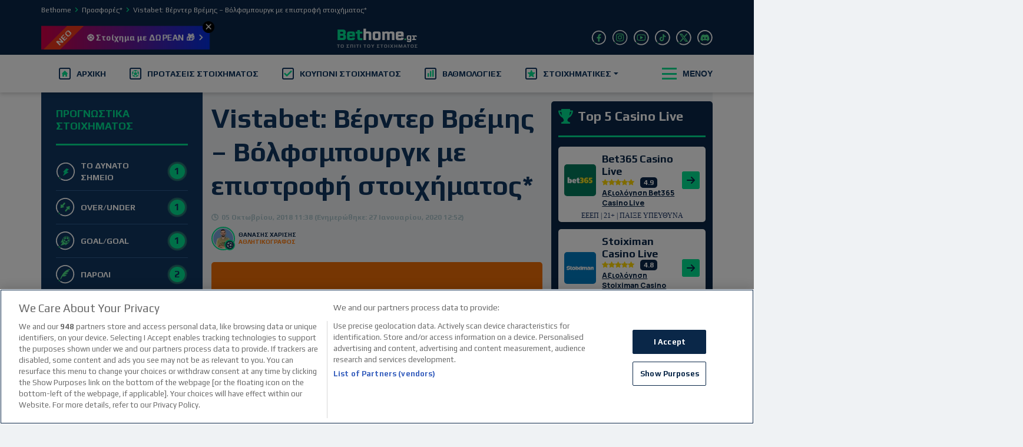

--- FILE ---
content_type: text/html; charset=UTF-8
request_url: https://www.bethome.gr/vistabet-werder-bremis-wolfsburg-me-epistrofi-stoiximatos/
body_size: 36081
content:


<!DOCTYPE html>
<html lang="el">
<head><meta charset="UTF-8"><script>if(navigator.userAgent.match(/MSIE|Internet Explorer/i)||navigator.userAgent.match(/Trident\/7\..*?rv:11/i)){var href=document.location.href;if(!href.match(/[?&]nowprocket/)){if(href.indexOf("?")==-1){if(href.indexOf("#")==-1){document.location.href=href+"?nowprocket=1"}else{document.location.href=href.replace("#","?nowprocket=1#")}}else{if(href.indexOf("#")==-1){document.location.href=href+"&nowprocket=1"}else{document.location.href=href.replace("#","&nowprocket=1#")}}}}</script><script>(()=>{class RocketLazyLoadScripts{constructor(){this.v="2.0.4",this.userEvents=["keydown","keyup","mousedown","mouseup","mousemove","mouseover","mouseout","touchmove","touchstart","touchend","touchcancel","wheel","click","dblclick","input"],this.attributeEvents=["onblur","onclick","oncontextmenu","ondblclick","onfocus","onmousedown","onmouseenter","onmouseleave","onmousemove","onmouseout","onmouseover","onmouseup","onmousewheel","onscroll","onsubmit"]}async t(){this.i(),this.o(),/iP(ad|hone)/.test(navigator.userAgent)&&this.h(),this.u(),this.l(this),this.m(),this.k(this),this.p(this),this._(),await Promise.all([this.R(),this.L()]),this.lastBreath=Date.now(),this.S(this),this.P(),this.D(),this.O(),this.M(),await this.C(this.delayedScripts.normal),await this.C(this.delayedScripts.defer),await this.C(this.delayedScripts.async),await this.T(),await this.F(),await this.j(),await this.A(),window.dispatchEvent(new Event("rocket-allScriptsLoaded")),this.everythingLoaded=!0,this.lastTouchEnd&&await new Promise(t=>setTimeout(t,500-Date.now()+this.lastTouchEnd)),this.I(),this.H(),this.U(),this.W()}i(){this.CSPIssue=sessionStorage.getItem("rocketCSPIssue"),document.addEventListener("securitypolicyviolation",t=>{this.CSPIssue||"script-src-elem"!==t.violatedDirective||"data"!==t.blockedURI||(this.CSPIssue=!0,sessionStorage.setItem("rocketCSPIssue",!0))},{isRocket:!0})}o(){window.addEventListener("pageshow",t=>{this.persisted=t.persisted,this.realWindowLoadedFired=!0},{isRocket:!0}),window.addEventListener("pagehide",()=>{this.onFirstUserAction=null},{isRocket:!0})}h(){let t;function e(e){t=e}window.addEventListener("touchstart",e,{isRocket:!0}),window.addEventListener("touchend",function i(o){o.changedTouches[0]&&t.changedTouches[0]&&Math.abs(o.changedTouches[0].pageX-t.changedTouches[0].pageX)<10&&Math.abs(o.changedTouches[0].pageY-t.changedTouches[0].pageY)<10&&o.timeStamp-t.timeStamp<200&&(window.removeEventListener("touchstart",e,{isRocket:!0}),window.removeEventListener("touchend",i,{isRocket:!0}),"INPUT"===o.target.tagName&&"text"===o.target.type||(o.target.dispatchEvent(new TouchEvent("touchend",{target:o.target,bubbles:!0})),o.target.dispatchEvent(new MouseEvent("mouseover",{target:o.target,bubbles:!0})),o.target.dispatchEvent(new PointerEvent("click",{target:o.target,bubbles:!0,cancelable:!0,detail:1,clientX:o.changedTouches[0].clientX,clientY:o.changedTouches[0].clientY})),event.preventDefault()))},{isRocket:!0})}q(t){this.userActionTriggered||("mousemove"!==t.type||this.firstMousemoveIgnored?"keyup"===t.type||"mouseover"===t.type||"mouseout"===t.type||(this.userActionTriggered=!0,this.onFirstUserAction&&this.onFirstUserAction()):this.firstMousemoveIgnored=!0),"click"===t.type&&t.preventDefault(),t.stopPropagation(),t.stopImmediatePropagation(),"touchstart"===this.lastEvent&&"touchend"===t.type&&(this.lastTouchEnd=Date.now()),"click"===t.type&&(this.lastTouchEnd=0),this.lastEvent=t.type,t.composedPath&&t.composedPath()[0].getRootNode()instanceof ShadowRoot&&(t.rocketTarget=t.composedPath()[0]),this.savedUserEvents.push(t)}u(){this.savedUserEvents=[],this.userEventHandler=this.q.bind(this),this.userEvents.forEach(t=>window.addEventListener(t,this.userEventHandler,{passive:!1,isRocket:!0})),document.addEventListener("visibilitychange",this.userEventHandler,{isRocket:!0})}U(){this.userEvents.forEach(t=>window.removeEventListener(t,this.userEventHandler,{passive:!1,isRocket:!0})),document.removeEventListener("visibilitychange",this.userEventHandler,{isRocket:!0}),this.savedUserEvents.forEach(t=>{(t.rocketTarget||t.target).dispatchEvent(new window[t.constructor.name](t.type,t))})}m(){const t="return false",e=Array.from(this.attributeEvents,t=>"data-rocket-"+t),i="["+this.attributeEvents.join("],[")+"]",o="[data-rocket-"+this.attributeEvents.join("],[data-rocket-")+"]",s=(e,i,o)=>{o&&o!==t&&(e.setAttribute("data-rocket-"+i,o),e["rocket"+i]=new Function("event",o),e.setAttribute(i,t))};new MutationObserver(t=>{for(const n of t)"attributes"===n.type&&(n.attributeName.startsWith("data-rocket-")||this.everythingLoaded?n.attributeName.startsWith("data-rocket-")&&this.everythingLoaded&&this.N(n.target,n.attributeName.substring(12)):s(n.target,n.attributeName,n.target.getAttribute(n.attributeName))),"childList"===n.type&&n.addedNodes.forEach(t=>{if(t.nodeType===Node.ELEMENT_NODE)if(this.everythingLoaded)for(const i of[t,...t.querySelectorAll(o)])for(const t of i.getAttributeNames())e.includes(t)&&this.N(i,t.substring(12));else for(const e of[t,...t.querySelectorAll(i)])for(const t of e.getAttributeNames())this.attributeEvents.includes(t)&&s(e,t,e.getAttribute(t))})}).observe(document,{subtree:!0,childList:!0,attributeFilter:[...this.attributeEvents,...e]})}I(){this.attributeEvents.forEach(t=>{document.querySelectorAll("[data-rocket-"+t+"]").forEach(e=>{this.N(e,t)})})}N(t,e){const i=t.getAttribute("data-rocket-"+e);i&&(t.setAttribute(e,i),t.removeAttribute("data-rocket-"+e))}k(t){Object.defineProperty(HTMLElement.prototype,"onclick",{get(){return this.rocketonclick||null},set(e){this.rocketonclick=e,this.setAttribute(t.everythingLoaded?"onclick":"data-rocket-onclick","this.rocketonclick(event)")}})}S(t){function e(e,i){let o=e[i];e[i]=null,Object.defineProperty(e,i,{get:()=>o,set(s){t.everythingLoaded?o=s:e["rocket"+i]=o=s}})}e(document,"onreadystatechange"),e(window,"onload"),e(window,"onpageshow");try{Object.defineProperty(document,"readyState",{get:()=>t.rocketReadyState,set(e){t.rocketReadyState=e},configurable:!0}),document.readyState="loading"}catch(t){console.log("WPRocket DJE readyState conflict, bypassing")}}l(t){this.originalAddEventListener=EventTarget.prototype.addEventListener,this.originalRemoveEventListener=EventTarget.prototype.removeEventListener,this.savedEventListeners=[],EventTarget.prototype.addEventListener=function(e,i,o){o&&o.isRocket||!t.B(e,this)&&!t.userEvents.includes(e)||t.B(e,this)&&!t.userActionTriggered||e.startsWith("rocket-")||t.everythingLoaded?t.originalAddEventListener.call(this,e,i,o):(t.savedEventListeners.push({target:this,remove:!1,type:e,func:i,options:o}),"mouseenter"!==e&&"mouseleave"!==e||t.originalAddEventListener.call(this,e,t.savedUserEvents.push,o))},EventTarget.prototype.removeEventListener=function(e,i,o){o&&o.isRocket||!t.B(e,this)&&!t.userEvents.includes(e)||t.B(e,this)&&!t.userActionTriggered||e.startsWith("rocket-")||t.everythingLoaded?t.originalRemoveEventListener.call(this,e,i,o):t.savedEventListeners.push({target:this,remove:!0,type:e,func:i,options:o})}}J(t,e){this.savedEventListeners=this.savedEventListeners.filter(i=>{let o=i.type,s=i.target||window;return e!==o||t!==s||(this.B(o,s)&&(i.type="rocket-"+o),this.$(i),!1)})}H(){EventTarget.prototype.addEventListener=this.originalAddEventListener,EventTarget.prototype.removeEventListener=this.originalRemoveEventListener,this.savedEventListeners.forEach(t=>this.$(t))}$(t){t.remove?this.originalRemoveEventListener.call(t.target,t.type,t.func,t.options):this.originalAddEventListener.call(t.target,t.type,t.func,t.options)}p(t){let e;function i(e){return t.everythingLoaded?e:e.split(" ").map(t=>"load"===t||t.startsWith("load.")?"rocket-jquery-load":t).join(" ")}function o(o){function s(e){const s=o.fn[e];o.fn[e]=o.fn.init.prototype[e]=function(){return this[0]===window&&t.userActionTriggered&&("string"==typeof arguments[0]||arguments[0]instanceof String?arguments[0]=i(arguments[0]):"object"==typeof arguments[0]&&Object.keys(arguments[0]).forEach(t=>{const e=arguments[0][t];delete arguments[0][t],arguments[0][i(t)]=e})),s.apply(this,arguments),this}}if(o&&o.fn&&!t.allJQueries.includes(o)){const e={DOMContentLoaded:[],"rocket-DOMContentLoaded":[]};for(const t in e)document.addEventListener(t,()=>{e[t].forEach(t=>t())},{isRocket:!0});o.fn.ready=o.fn.init.prototype.ready=function(i){function s(){parseInt(o.fn.jquery)>2?setTimeout(()=>i.bind(document)(o)):i.bind(document)(o)}return"function"==typeof i&&(t.realDomReadyFired?!t.userActionTriggered||t.fauxDomReadyFired?s():e["rocket-DOMContentLoaded"].push(s):e.DOMContentLoaded.push(s)),o([])},s("on"),s("one"),s("off"),t.allJQueries.push(o)}e=o}t.allJQueries=[],o(window.jQuery),Object.defineProperty(window,"jQuery",{get:()=>e,set(t){o(t)}})}P(){const t=new Map;document.write=document.writeln=function(e){const i=document.currentScript,o=document.createRange(),s=i.parentElement;let n=t.get(i);void 0===n&&(n=i.nextSibling,t.set(i,n));const c=document.createDocumentFragment();o.setStart(c,0),c.appendChild(o.createContextualFragment(e)),s.insertBefore(c,n)}}async R(){return new Promise(t=>{this.userActionTriggered?t():this.onFirstUserAction=t})}async L(){return new Promise(t=>{document.addEventListener("DOMContentLoaded",()=>{this.realDomReadyFired=!0,t()},{isRocket:!0})})}async j(){return this.realWindowLoadedFired?Promise.resolve():new Promise(t=>{window.addEventListener("load",t,{isRocket:!0})})}M(){this.pendingScripts=[];this.scriptsMutationObserver=new MutationObserver(t=>{for(const e of t)e.addedNodes.forEach(t=>{"SCRIPT"!==t.tagName||t.noModule||t.isWPRocket||this.pendingScripts.push({script:t,promise:new Promise(e=>{const i=()=>{const i=this.pendingScripts.findIndex(e=>e.script===t);i>=0&&this.pendingScripts.splice(i,1),e()};t.addEventListener("load",i,{isRocket:!0}),t.addEventListener("error",i,{isRocket:!0}),setTimeout(i,1e3)})})})}),this.scriptsMutationObserver.observe(document,{childList:!0,subtree:!0})}async F(){await this.X(),this.pendingScripts.length?(await this.pendingScripts[0].promise,await this.F()):this.scriptsMutationObserver.disconnect()}D(){this.delayedScripts={normal:[],async:[],defer:[]},document.querySelectorAll("script[type$=rocketlazyloadscript]").forEach(t=>{t.hasAttribute("data-rocket-src")?t.hasAttribute("async")&&!1!==t.async?this.delayedScripts.async.push(t):t.hasAttribute("defer")&&!1!==t.defer||"module"===t.getAttribute("data-rocket-type")?this.delayedScripts.defer.push(t):this.delayedScripts.normal.push(t):this.delayedScripts.normal.push(t)})}async _(){await this.L();let t=[];document.querySelectorAll("script[type$=rocketlazyloadscript][data-rocket-src]").forEach(e=>{let i=e.getAttribute("data-rocket-src");if(i&&!i.startsWith("data:")){i.startsWith("//")&&(i=location.protocol+i);try{const o=new URL(i).origin;o!==location.origin&&t.push({src:o,crossOrigin:e.crossOrigin||"module"===e.getAttribute("data-rocket-type")})}catch(t){}}}),t=[...new Map(t.map(t=>[JSON.stringify(t),t])).values()],this.Y(t,"preconnect")}async G(t){if(await this.K(),!0!==t.noModule||!("noModule"in HTMLScriptElement.prototype))return new Promise(e=>{let i;function o(){(i||t).setAttribute("data-rocket-status","executed"),e()}try{if(navigator.userAgent.includes("Firefox/")||""===navigator.vendor||this.CSPIssue)i=document.createElement("script"),[...t.attributes].forEach(t=>{let e=t.nodeName;"type"!==e&&("data-rocket-type"===e&&(e="type"),"data-rocket-src"===e&&(e="src"),i.setAttribute(e,t.nodeValue))}),t.text&&(i.text=t.text),t.nonce&&(i.nonce=t.nonce),i.hasAttribute("src")?(i.addEventListener("load",o,{isRocket:!0}),i.addEventListener("error",()=>{i.setAttribute("data-rocket-status","failed-network"),e()},{isRocket:!0}),setTimeout(()=>{i.isConnected||e()},1)):(i.text=t.text,o()),i.isWPRocket=!0,t.parentNode.replaceChild(i,t);else{const i=t.getAttribute("data-rocket-type"),s=t.getAttribute("data-rocket-src");i?(t.type=i,t.removeAttribute("data-rocket-type")):t.removeAttribute("type"),t.addEventListener("load",o,{isRocket:!0}),t.addEventListener("error",i=>{this.CSPIssue&&i.target.src.startsWith("data:")?(console.log("WPRocket: CSP fallback activated"),t.removeAttribute("src"),this.G(t).then(e)):(t.setAttribute("data-rocket-status","failed-network"),e())},{isRocket:!0}),s?(t.fetchPriority="high",t.removeAttribute("data-rocket-src"),t.src=s):t.src="data:text/javascript;base64,"+window.btoa(unescape(encodeURIComponent(t.text)))}}catch(i){t.setAttribute("data-rocket-status","failed-transform"),e()}});t.setAttribute("data-rocket-status","skipped")}async C(t){const e=t.shift();return e?(e.isConnected&&await this.G(e),this.C(t)):Promise.resolve()}O(){this.Y([...this.delayedScripts.normal,...this.delayedScripts.defer,...this.delayedScripts.async],"preload")}Y(t,e){this.trash=this.trash||[];let i=!0;var o=document.createDocumentFragment();t.forEach(t=>{const s=t.getAttribute&&t.getAttribute("data-rocket-src")||t.src;if(s&&!s.startsWith("data:")){const n=document.createElement("link");n.href=s,n.rel=e,"preconnect"!==e&&(n.as="script",n.fetchPriority=i?"high":"low"),t.getAttribute&&"module"===t.getAttribute("data-rocket-type")&&(n.crossOrigin=!0),t.crossOrigin&&(n.crossOrigin=t.crossOrigin),t.integrity&&(n.integrity=t.integrity),t.nonce&&(n.nonce=t.nonce),o.appendChild(n),this.trash.push(n),i=!1}}),document.head.appendChild(o)}W(){this.trash.forEach(t=>t.remove())}async T(){try{document.readyState="interactive"}catch(t){}this.fauxDomReadyFired=!0;try{await this.K(),this.J(document,"readystatechange"),document.dispatchEvent(new Event("rocket-readystatechange")),await this.K(),document.rocketonreadystatechange&&document.rocketonreadystatechange(),await this.K(),this.J(document,"DOMContentLoaded"),document.dispatchEvent(new Event("rocket-DOMContentLoaded")),await this.K(),this.J(window,"DOMContentLoaded"),window.dispatchEvent(new Event("rocket-DOMContentLoaded"))}catch(t){console.error(t)}}async A(){try{document.readyState="complete"}catch(t){}try{await this.K(),this.J(document,"readystatechange"),document.dispatchEvent(new Event("rocket-readystatechange")),await this.K(),document.rocketonreadystatechange&&document.rocketonreadystatechange(),await this.K(),this.J(window,"load"),window.dispatchEvent(new Event("rocket-load")),await this.K(),window.rocketonload&&window.rocketonload(),await this.K(),this.allJQueries.forEach(t=>t(window).trigger("rocket-jquery-load")),await this.K(),this.J(window,"pageshow");const t=new Event("rocket-pageshow");t.persisted=this.persisted,window.dispatchEvent(t),await this.K(),window.rocketonpageshow&&window.rocketonpageshow({persisted:this.persisted})}catch(t){console.error(t)}}async K(){Date.now()-this.lastBreath>45&&(await this.X(),this.lastBreath=Date.now())}async X(){return document.hidden?new Promise(t=>setTimeout(t)):new Promise(t=>requestAnimationFrame(t))}B(t,e){return e===document&&"readystatechange"===t||(e===document&&"DOMContentLoaded"===t||(e===window&&"DOMContentLoaded"===t||(e===window&&"load"===t||e===window&&"pageshow"===t)))}static run(){(new RocketLazyLoadScripts).t()}}RocketLazyLoadScripts.run()})();</script>
    
    <meta name="viewport" content="width=device-width, initial-scale=1, shrink-to-fit=no">
    <link rel="profile" href="https://gmpg.org/xfn/11">
    <meta name="google-site-verification" content="37RSoFLnvAGNXr5SVPLhjo5MiOlEQ5XO76PHmQ0yQWo"/>
    <meta name="facebook-domain-verification" content="hsu1li3o92g1t0oyemg9keauhoy3de"/>
        <link rel="shortcut icon" href="https://www.bethome.gr/wp-content/themes/bc-core-bethome/favicon.png">

        <link rel="preconnect" href="https://fonts.googleapis.com">
    <link rel="preconnect" href="https://fonts.gstatic.com" crossorigin>
    
    

                <link data-minify="1" rel="stylesheet" href="https://www.bethome.gr/wp-content/cache/min/1/ajax/libs/font-awesome/4.7.0/css/font-awesome.min.css?ver=1768643924"
              crossorigin="anonymous" referrerpolicy="no-referrer"/>
    
            <!-- Google consent mode script -->
        <script type="rocketlazyloadscript">
            window.dataLayer = window.dataLayer || []; function gtag(){dataLayer.push(arguments);}
            gtag('set', 'developer_id.dNzMyY2', true);
            gtag('consent', 'default', {
                'ad_storage': 'denied',
                'ad_user_data': 'denied',
                'ad_personalization': 'denied',
                'analytics_storage': 'denied'
            });
            gtag('js', new Date());
        </script>
        <!-- Start VWO Async SmartCode -->
        <link rel="preconnect" href="https://dev.visualwebsiteoptimizer.com" />
        <script type='text/javascript' id='vwoCode'>
            window._vwo_code || (function() {
                var account_id=7151,
                    version=2.1,
                    settings_tolerance=2000,
                    hide_element='body',
                    hide_element_style = 'opacity:0 !important;filter:alpha(opacity=0) !important;background:none !important',
                    /* DO NOT EDIT BELOW THIS LINE */
                    f=false,w=window,d=document,v=d.querySelector('#vwoCode'),cK='_vwo_'+account_id+'_settings',cc={};try{var c=JSON.parse(localStorage.getItem('_vwo_'+account_id+'_config'));cc=c&&typeof c==='object'?c:{}}catch(e){}var stT=cc.stT==='session'?w.sessionStorage:w.localStorage;code={use_existing_jquery:function(){return typeof use_existing_jquery!=='undefined'?use_existing_jquery:undefined},library_tolerance:function(){return typeof library_tolerance!=='undefined'?library_tolerance:undefined},settings_tolerance:function(){return cc.sT||settings_tolerance},hide_element_style:function(){return'{'+(cc.hES||hide_element_style)+'}'},hide_element:function(){if(performance.getEntriesByName('first-contentful-paint')[0]){return''}return typeof cc.hE==='string'?cc.hE:hide_element},getVersion:function(){return version},finish:function(e){if(!f){f=true;var t=d.getElementById('_vis_opt_path_hides');if(t)t.parentNode.removeChild(t);if(e)(new Image).src='https://dev.visualwebsiteoptimizer.com/ee.gif?a='+account_id+e}},finished:function(){return f},addScript:function(e){var t=d.createElement('script');t.type='text/javascript';if(e.src){t.src=e.src}else{t.text=e.text}d.getElementsByTagName('head')[0].appendChild(t)},load:function(e,t){var i=this.getSettings(),n=d.createElement('script'),r=this;t=t||{};if(i){n.textContent=i;d.getElementsByTagName('head')[0].appendChild(n);if(!w.VWO||VWO.caE){stT.removeItem(cK);r.load(e)}}else{var o=new XMLHttpRequest;o.open('GET',e,true);o.withCredentials=!t.dSC;o.responseType=t.responseType||'text';o.onload=function(){if(t.onloadCb){return t.onloadCb(o,e)}if(o.status===200){_vwo_code.addScript({text:o.responseText})}else{_vwo_code.finish('&e=loading_failure:'+e)}};o.onerror=function(){if(t.onerrorCb){return t.onerrorCb(e)}_vwo_code.finish('&e=loading_failure:'+e)};o.send()}},getSettings:function(){try{var e=stT.getItem(cK);if(!e){return}e=JSON.parse(e);if(Date.now()>e.e){stT.removeItem(cK);return}return e.s}catch(e){return}},init:function(){if(d.URL.indexOf('__vwo_disable__')>-1)return;var e=this.settings_tolerance();w._vwo_settings_timer=setTimeout(function(){_vwo_code.finish();stT.removeItem(cK)},e);var t;if(this.hide_element()!=='body'){t=d.createElement('style');var i=this.hide_element(),n=i?i+this.hide_element_style():'',r=d.getElementsByTagName('head')[0];t.setAttribute('id','_vis_opt_path_hides');v&&t.setAttribute('nonce',v.nonce);t.setAttribute('type','text/css');if(t.styleSheet)t.styleSheet.cssText=n;else t.appendChild(d.createTextNode(n));r.appendChild(t)}else{t=d.getElementsByTagName('head')[0];var n=d.createElement('div');n.style.cssText='z-index: 2147483647 !important;position: fixed !important;left: 0 !important;top: 0 !important;width: 100% !important;height: 100% !important;background: white !important;';n.setAttribute('id','_vis_opt_path_hides');n.classList.add('_vis_hide_layer');t.parentNode.insertBefore(n,t.nextSibling)}var o='https://dev.visualwebsiteoptimizer.com/j.php?a='+account_id+'&u='+encodeURIComponent(d.URL)+'&vn='+version;if(w.location.search.indexOf('_vwo_xhr')!==-1){this.addScript({src:o})}else{this.load(o+'&x=true')}}};w._vwo_code=code;code.init();})();
        </script>
        <!-- End VWO Async SmartCode -->
        <!-- Google Tag Manager -->
        <script>(function (w, d, s, l, i) {
                w[l] = w[l] || [];
                w[l].push({'gtm.start': new Date().getTime(), event: 'gtm.js'});
                var f = d.getElementsByTagName(s)[0],
                    j = d.createElement(s), dl = l != 'dataLayer' ? '&l=' + l : '';
                j.async = true;
                j.src = 'https://www.googletagmanager.com/gtm.js?id=' + i + dl;
                f.parentNode.insertBefore(j, f);
            })(window, document, 'script', 'dataLayer', 'GTM-NJK992X');</script>
        <!-- End Google Tag Manager -->

        <meta name='robots' content='index, follow, max-image-preview:large, max-snippet:-1, max-video-preview:-1' />

	<!-- This site is optimized with the Yoast SEO Premium plugin v25.4 (Yoast SEO v25.4) - https://yoast.com/wordpress/plugins/seo/ -->
	<title>Vistabet: Βέρντερ Βρέμης - Βόλφσμπουργκ με προσφορά ημέρας*</title>
<link data-rocket-preload as="style" href="https://fonts.googleapis.com/css2?family=Play:wght@400;700&#038;family=Manrope:wght@200;300;400;500;600;700;800&#038;display=swap" rel="preload">
<link href="https://fonts.googleapis.com/css2?family=Play:wght@400;700&#038;family=Manrope:wght@200;300;400;500;600;700;800&#038;display=swap" media="print" onload="this.media=&#039;all&#039;" rel="stylesheet">
<noscript data-wpr-hosted-gf-parameters=""><link rel="stylesheet" href="https://fonts.googleapis.com/css2?family=Play:wght@400;700&#038;family=Manrope:wght@200;300;400;500;600;700;800&#038;display=swap"></noscript>
	<meta name="description" content="Το αήττητο της Βρέμης ανήκει στο παρελθόν κι απόψε, υποδέχονται την Γκλάντμπαχ που αναζητά τη νίκη εδώ και τέσσερις αγωνιστικές στην Bundesliga" />
	<link rel="canonical" href="https://www.bethome.gr/vistabet-werder-bremis-wolfsburg-me-epistrofi-stoiximatos/" />
	<meta property="og:locale" content="el_GR" />
	<meta property="og:type" content="article" />
	<meta property="og:title" content="Vistabet: Βέρντερ Βρέμης - Βόλφσμπουργκ με επιστροφή στοιχήματος*" />
	<meta property="og:description" content="Το αήττητο της Βρέμης ανήκει στο παρελθόν κι απόψε, υποδέχονται την Γκλάντμπαχ που αναζητά τη νίκη εδώ και τέσσερις αγωνιστικές στην Bundesliga" />
	<meta property="og:url" content="https://www.bethome.gr/vistabet-werder-bremis-wolfsburg-me-epistrofi-stoiximatos/" />
	<meta property="og:site_name" content="Bethome.gr" />
	<meta property="article:publisher" content="https://www.facebook.com/Bethomegr-1532435960408974" />
	<meta property="article:published_time" content="2018-10-05T08:38:01+00:00" />
	<meta property="article:modified_time" content="2020-01-27T09:52:25+00:00" />
	<meta property="og:image" content="https://www.bethome.gr/wp-content/uploads/2017/05/vistabet.jpg" />
	<meta property="og:image:width" content="595" />
	<meta property="og:image:height" content="340" />
	<meta property="og:image:type" content="image/jpeg" />
	<meta name="author" content="Θανάσης Χαρίσης" />
	<meta name="twitter:card" content="summary_large_image" />
	<meta name="twitter:creator" content="@bethome_gr" />
	<meta name="twitter:site" content="@bethome_gr" />
	<meta name="twitter:label1" content="Συντάχθηκε από" />
	<meta name="twitter:data1" content="Θανάσης Χαρίσης" />
	<!-- / Yoast SEO Premium plugin. -->


<link href='https://fonts.gstatic.com' crossorigin rel='preconnect' />
<link rel="alternate" type="application/rss+xml" title="Ροή RSS &raquo; Bethome.gr" href="https://www.bethome.gr/feed/" />
<link rel="alternate" type="application/rss+xml" title="Ροή Σχολίων &raquo; Bethome.gr" href="https://www.bethome.gr/comments/feed/" />
<style id='global-styles-inline-css' type='text/css'>
:root{--wp--preset--aspect-ratio--square: 1;--wp--preset--aspect-ratio--4-3: 4/3;--wp--preset--aspect-ratio--3-4: 3/4;--wp--preset--aspect-ratio--3-2: 3/2;--wp--preset--aspect-ratio--2-3: 2/3;--wp--preset--aspect-ratio--16-9: 16/9;--wp--preset--aspect-ratio--9-16: 9/16;--wp--preset--color--black: #000000;--wp--preset--color--cyan-bluish-gray: #abb8c3;--wp--preset--color--white: #ffffff;--wp--preset--color--pale-pink: #f78da7;--wp--preset--color--vivid-red: #cf2e2e;--wp--preset--color--luminous-vivid-orange: #ff6900;--wp--preset--color--luminous-vivid-amber: #fcb900;--wp--preset--color--light-green-cyan: #7bdcb5;--wp--preset--color--vivid-green-cyan: #00d084;--wp--preset--color--pale-cyan-blue: #8ed1fc;--wp--preset--color--vivid-cyan-blue: #0693e3;--wp--preset--color--vivid-purple: #9b51e0;--wp--preset--gradient--vivid-cyan-blue-to-vivid-purple: linear-gradient(135deg,rgba(6,147,227,1) 0%,rgb(155,81,224) 100%);--wp--preset--gradient--light-green-cyan-to-vivid-green-cyan: linear-gradient(135deg,rgb(122,220,180) 0%,rgb(0,208,130) 100%);--wp--preset--gradient--luminous-vivid-amber-to-luminous-vivid-orange: linear-gradient(135deg,rgba(252,185,0,1) 0%,rgba(255,105,0,1) 100%);--wp--preset--gradient--luminous-vivid-orange-to-vivid-red: linear-gradient(135deg,rgba(255,105,0,1) 0%,rgb(207,46,46) 100%);--wp--preset--gradient--very-light-gray-to-cyan-bluish-gray: linear-gradient(135deg,rgb(238,238,238) 0%,rgb(169,184,195) 100%);--wp--preset--gradient--cool-to-warm-spectrum: linear-gradient(135deg,rgb(74,234,220) 0%,rgb(151,120,209) 20%,rgb(207,42,186) 40%,rgb(238,44,130) 60%,rgb(251,105,98) 80%,rgb(254,248,76) 100%);--wp--preset--gradient--blush-light-purple: linear-gradient(135deg,rgb(255,206,236) 0%,rgb(152,150,240) 100%);--wp--preset--gradient--blush-bordeaux: linear-gradient(135deg,rgb(254,205,165) 0%,rgb(254,45,45) 50%,rgb(107,0,62) 100%);--wp--preset--gradient--luminous-dusk: linear-gradient(135deg,rgb(255,203,112) 0%,rgb(199,81,192) 50%,rgb(65,88,208) 100%);--wp--preset--gradient--pale-ocean: linear-gradient(135deg,rgb(255,245,203) 0%,rgb(182,227,212) 50%,rgb(51,167,181) 100%);--wp--preset--gradient--electric-grass: linear-gradient(135deg,rgb(202,248,128) 0%,rgb(113,206,126) 100%);--wp--preset--gradient--midnight: linear-gradient(135deg,rgb(2,3,129) 0%,rgb(40,116,252) 100%);--wp--preset--font-size--small: 13px;--wp--preset--font-size--medium: 20px;--wp--preset--font-size--large: 36px;--wp--preset--font-size--x-large: 42px;--wp--preset--spacing--20: 0.44rem;--wp--preset--spacing--30: 0.67rem;--wp--preset--spacing--40: 1rem;--wp--preset--spacing--50: 1.5rem;--wp--preset--spacing--60: 2.25rem;--wp--preset--spacing--70: 3.38rem;--wp--preset--spacing--80: 5.06rem;--wp--preset--shadow--natural: 6px 6px 9px rgba(0, 0, 0, 0.2);--wp--preset--shadow--deep: 12px 12px 50px rgba(0, 0, 0, 0.4);--wp--preset--shadow--sharp: 6px 6px 0px rgba(0, 0, 0, 0.2);--wp--preset--shadow--outlined: 6px 6px 0px -3px rgba(255, 255, 255, 1), 6px 6px rgba(0, 0, 0, 1);--wp--preset--shadow--crisp: 6px 6px 0px rgba(0, 0, 0, 1);}:where(.is-layout-flex){gap: 0.5em;}:where(.is-layout-grid){gap: 0.5em;}body .is-layout-flex{display: flex;}.is-layout-flex{flex-wrap: wrap;align-items: center;}.is-layout-flex > :is(*, div){margin: 0;}body .is-layout-grid{display: grid;}.is-layout-grid > :is(*, div){margin: 0;}:where(.wp-block-columns.is-layout-flex){gap: 2em;}:where(.wp-block-columns.is-layout-grid){gap: 2em;}:where(.wp-block-post-template.is-layout-flex){gap: 1.25em;}:where(.wp-block-post-template.is-layout-grid){gap: 1.25em;}.has-black-color{color: var(--wp--preset--color--black) !important;}.has-cyan-bluish-gray-color{color: var(--wp--preset--color--cyan-bluish-gray) !important;}.has-white-color{color: var(--wp--preset--color--white) !important;}.has-pale-pink-color{color: var(--wp--preset--color--pale-pink) !important;}.has-vivid-red-color{color: var(--wp--preset--color--vivid-red) !important;}.has-luminous-vivid-orange-color{color: var(--wp--preset--color--luminous-vivid-orange) !important;}.has-luminous-vivid-amber-color{color: var(--wp--preset--color--luminous-vivid-amber) !important;}.has-light-green-cyan-color{color: var(--wp--preset--color--light-green-cyan) !important;}.has-vivid-green-cyan-color{color: var(--wp--preset--color--vivid-green-cyan) !important;}.has-pale-cyan-blue-color{color: var(--wp--preset--color--pale-cyan-blue) !important;}.has-vivid-cyan-blue-color{color: var(--wp--preset--color--vivid-cyan-blue) !important;}.has-vivid-purple-color{color: var(--wp--preset--color--vivid-purple) !important;}.has-black-background-color{background-color: var(--wp--preset--color--black) !important;}.has-cyan-bluish-gray-background-color{background-color: var(--wp--preset--color--cyan-bluish-gray) !important;}.has-white-background-color{background-color: var(--wp--preset--color--white) !important;}.has-pale-pink-background-color{background-color: var(--wp--preset--color--pale-pink) !important;}.has-vivid-red-background-color{background-color: var(--wp--preset--color--vivid-red) !important;}.has-luminous-vivid-orange-background-color{background-color: var(--wp--preset--color--luminous-vivid-orange) !important;}.has-luminous-vivid-amber-background-color{background-color: var(--wp--preset--color--luminous-vivid-amber) !important;}.has-light-green-cyan-background-color{background-color: var(--wp--preset--color--light-green-cyan) !important;}.has-vivid-green-cyan-background-color{background-color: var(--wp--preset--color--vivid-green-cyan) !important;}.has-pale-cyan-blue-background-color{background-color: var(--wp--preset--color--pale-cyan-blue) !important;}.has-vivid-cyan-blue-background-color{background-color: var(--wp--preset--color--vivid-cyan-blue) !important;}.has-vivid-purple-background-color{background-color: var(--wp--preset--color--vivid-purple) !important;}.has-black-border-color{border-color: var(--wp--preset--color--black) !important;}.has-cyan-bluish-gray-border-color{border-color: var(--wp--preset--color--cyan-bluish-gray) !important;}.has-white-border-color{border-color: var(--wp--preset--color--white) !important;}.has-pale-pink-border-color{border-color: var(--wp--preset--color--pale-pink) !important;}.has-vivid-red-border-color{border-color: var(--wp--preset--color--vivid-red) !important;}.has-luminous-vivid-orange-border-color{border-color: var(--wp--preset--color--luminous-vivid-orange) !important;}.has-luminous-vivid-amber-border-color{border-color: var(--wp--preset--color--luminous-vivid-amber) !important;}.has-light-green-cyan-border-color{border-color: var(--wp--preset--color--light-green-cyan) !important;}.has-vivid-green-cyan-border-color{border-color: var(--wp--preset--color--vivid-green-cyan) !important;}.has-pale-cyan-blue-border-color{border-color: var(--wp--preset--color--pale-cyan-blue) !important;}.has-vivid-cyan-blue-border-color{border-color: var(--wp--preset--color--vivid-cyan-blue) !important;}.has-vivid-purple-border-color{border-color: var(--wp--preset--color--vivid-purple) !important;}.has-vivid-cyan-blue-to-vivid-purple-gradient-background{background: var(--wp--preset--gradient--vivid-cyan-blue-to-vivid-purple) !important;}.has-light-green-cyan-to-vivid-green-cyan-gradient-background{background: var(--wp--preset--gradient--light-green-cyan-to-vivid-green-cyan) !important;}.has-luminous-vivid-amber-to-luminous-vivid-orange-gradient-background{background: var(--wp--preset--gradient--luminous-vivid-amber-to-luminous-vivid-orange) !important;}.has-luminous-vivid-orange-to-vivid-red-gradient-background{background: var(--wp--preset--gradient--luminous-vivid-orange-to-vivid-red) !important;}.has-very-light-gray-to-cyan-bluish-gray-gradient-background{background: var(--wp--preset--gradient--very-light-gray-to-cyan-bluish-gray) !important;}.has-cool-to-warm-spectrum-gradient-background{background: var(--wp--preset--gradient--cool-to-warm-spectrum) !important;}.has-blush-light-purple-gradient-background{background: var(--wp--preset--gradient--blush-light-purple) !important;}.has-blush-bordeaux-gradient-background{background: var(--wp--preset--gradient--blush-bordeaux) !important;}.has-luminous-dusk-gradient-background{background: var(--wp--preset--gradient--luminous-dusk) !important;}.has-pale-ocean-gradient-background{background: var(--wp--preset--gradient--pale-ocean) !important;}.has-electric-grass-gradient-background{background: var(--wp--preset--gradient--electric-grass) !important;}.has-midnight-gradient-background{background: var(--wp--preset--gradient--midnight) !important;}.has-small-font-size{font-size: var(--wp--preset--font-size--small) !important;}.has-medium-font-size{font-size: var(--wp--preset--font-size--medium) !important;}.has-large-font-size{font-size: var(--wp--preset--font-size--large) !important;}.has-x-large-font-size{font-size: var(--wp--preset--font-size--x-large) !important;}
:where(.wp-block-post-template.is-layout-flex){gap: 1.25em;}:where(.wp-block-post-template.is-layout-grid){gap: 1.25em;}
:where(.wp-block-columns.is-layout-flex){gap: 2em;}:where(.wp-block-columns.is-layout-grid){gap: 2em;}
:root :where(.wp-block-pullquote){font-size: 1.5em;line-height: 1.6;}
</style>
<link rel='stylesheet' id='link-widget-title-css' href='https://www.bethome.gr/wp-content/plugins/link-widget-title/public/css/link-widget-title-public.css?ver=1.0.1' type='text/css' media='all' />
<link rel='stylesheet' id='mabel-wheel-of-fortune-css' href='https://www.bethome.gr/wp-content/plugins/mabel-wheel-of-fortune/public/css/public.min.css?ver=4.3.1' type='text/css' media='all' />
<link rel='stylesheet' id='star-rating-style-css' href='https://www.bethome.gr/wp-content/plugins/user-ratings/includes/../assets/css/star-rating.min.css?ver=684ab1271f8c804d4ab793e06318f343' type='text/css' media='all' />
<link data-minify="1" rel='stylesheet' id='bundle-css' href='https://www.bethome.gr/wp-content/cache/min/1/wp-content/themes/bc-core-bethome/assets/public/dist/css/child-theme.min.css?ver=1768643924' type='text/css' media='all' />
<style id='rocket-lazyload-inline-css' type='text/css'>
.rll-youtube-player{position:relative;padding-bottom:56.23%;height:0;overflow:hidden;max-width:100%;}.rll-youtube-player:focus-within{outline: 2px solid currentColor;outline-offset: 5px;}.rll-youtube-player iframe{position:absolute;top:0;left:0;width:100%;height:100%;z-index:100;background:0 0}.rll-youtube-player img{bottom:0;display:block;left:0;margin:auto;max-width:100%;width:100%;position:absolute;right:0;top:0;border:none;height:auto;-webkit-transition:.4s all;-moz-transition:.4s all;transition:.4s all}.rll-youtube-player img:hover{-webkit-filter:brightness(75%)}.rll-youtube-player .play{height:100%;width:100%;left:0;top:0;position:absolute;background:url(https://www.bethome.gr/wp-content/plugins/wp-rocket/assets/img/youtube.png) no-repeat center;background-color: transparent !important;cursor:pointer;border:none;}
</style>
<script type="text/javascript" src="https://www.bethome.gr/wp-includes/js/jquery/jquery.min.js?ver=3.7.1" id="jquery-core-js"></script>
<script type="text/javascript" src="https://www.bethome.gr/wp-includes/js/jquery/jquery-migrate.min.js?ver=3.4.1" id="jquery-migrate-js"></script>
<script type="text/javascript" src="https://www.bethome.gr/wp-content/plugins/link-widget-title/public/js/link-widget-title-public.js?ver=1.0.1" id="link-widget-title-js"></script>
<script type="text/javascript" src="https://www.bethome.gr/wp-content/themes/bc-core-bethome/assets/public/dist/js/bc-testing-tool.min.js?ver=1730172349" id="bc-testing-tool-js" data-rocket-defer defer></script>
<link rel="https://api.w.org/" href="https://www.bethome.gr/wp-json/" /><link rel="alternate" title="JSON" type="application/json" href="https://www.bethome.gr/wp-json/wp/v2/posts/48883" /><link rel="EditURI" type="application/rsd+xml" title="RSD" href="https://www.bethome.gr/xmlrpc.php?rsd" />

<link rel='shortlink' href='https://www.bethome.gr/?p=48883' />
<link rel="alternate" title="oEmbed (JSON)" type="application/json+oembed" href="https://www.bethome.gr/wp-json/oembed/1.0/embed?url=https%3A%2F%2Fwww.bethome.gr%2Fvistabet-werder-bremis-wolfsburg-me-epistrofi-stoiximatos%2F" />
<link rel="alternate" title="oEmbed (XML)" type="text/xml+oembed" href="https://www.bethome.gr/wp-json/oembed/1.0/embed?url=https%3A%2F%2Fwww.bethome.gr%2Fvistabet-werder-bremis-wolfsburg-me-epistrofi-stoiximatos%2F&#038;format=xml" />
<meta name="generator" content="Redux 4.5.9" />
<!-- This site is using AdRotate v5.17.1 to display their advertisements - https://ajdg.solutions/ -->
<!-- AdRotate CSS -->
<style type="text/css" media="screen">
	.g { margin:0px; padding:0px; overflow:hidden; line-height:1; zoom:1; }
	.g img { height:auto; }
	.g-col { position:relative; float:left; }
	.g-col:first-child { margin-left: 0; }
	.g-col:last-child { margin-right: 0; }
	@media only screen and (max-width: 480px) {
		.g-col, .g-dyn, .g-single { width:100%; margin-left:0; margin-right:0; }
	}
</style>
<!-- /AdRotate CSS -->

<link rel="manifest" href="https://www.bethome.gr/manifest.json"><meta name="mobile-web-app-capable" content="yes">
<meta name="apple-mobile-web-app-capable" content="yes">
<meta name="apple-mobile-web-app-title" content="Bethome.gr - Προγνωστικά Στοιχήματος | Στοίχημα | Πάμε Στοίχημα Προγνωστικά">
      <meta name="onesignal" content="wordpress-plugin"/>
            <script>

      window.OneSignalDeferred = window.OneSignalDeferred || [];

      OneSignalDeferred.push(function(OneSignal) {
        var oneSignal_options = {};
        window._oneSignalInitOptions = oneSignal_options;

        oneSignal_options['serviceWorkerParam'] = { scope: '/' };
oneSignal_options['serviceWorkerPath'] = 'OneSignalSDKWorker.js.php';

        OneSignal.Notifications.setDefaultUrl("https://www.bethome.gr");

        oneSignal_options['wordpress'] = true;
oneSignal_options['appId'] = 'b465a83c-394c-473d-8126-142f195f2e22';
oneSignal_options['allowLocalhostAsSecureOrigin'] = true;
oneSignal_options['welcomeNotification'] = { };
oneSignal_options['welcomeNotification']['title'] = "";
oneSignal_options['welcomeNotification']['message'] = "Ευχαριστούμε για την εγγραφή σας στις ειδοποιήσεις!";
oneSignal_options['path'] = "https://www.bethome.gr/wp-content/plugins/onesignal-free-web-push-notifications/sdk_files/";
oneSignal_options['safari_web_id'] = "web.onesignal.auto.06522562-c4bd-4797-b0b8-e15944eb45af";
oneSignal_options['promptOptions'] = { };
oneSignal_options['promptOptions']['actionMessage'] = "Το Bethome.gr θέλει να σου δείχνει ειδοποιήσεις σχετικά με προγνωστικά στοιχήματος";
oneSignal_options['promptOptions']['exampleNotificationMessageDesktop'] = "Οι ειδοποιήσεις θα εμφανίζονται στον υπολογιστή σου";
oneSignal_options['promptOptions']['exampleNotificationCaption'] = "(Μπορείς να κάνεις διαγραφή οποιαδήποτε στιγμή)";
oneSignal_options['promptOptions']['acceptButtonText'] = "ΝΑΙ";
oneSignal_options['promptOptions']['cancelButtonText'] = "ΟΧΙ ΕΥΧΑΡΙΣΤΩ";
oneSignal_options['promptOptions']['siteName'] = "https://www.bethome.gr";
oneSignal_options['promptOptions']['autoAcceptTitle'] = "Δίνω άδεια";
oneSignal_options['notifyButton'] = { };
oneSignal_options['notifyButton']['enable'] = true;
oneSignal_options['notifyButton']['position'] = 'bottom-right';
oneSignal_options['notifyButton']['theme'] = 'default';
oneSignal_options['notifyButton']['size'] = 'medium';
oneSignal_options['notifyButton']['showCredit'] = true;
oneSignal_options['notifyButton']['text'] = {};
oneSignal_options['notifyButton']['text']['tip.state.unsubscribed'] = 'Εγγράψου στις ειδοποιήσεις';
oneSignal_options['notifyButton']['text']['tip.state.subscribed'] = 'Έχεις εγγραφεί στις ειδοποιήσεις';
oneSignal_options['notifyButton']['text']['tip.state.blocked'] = 'Έχεις μπλοκάρει τις ειδοποιήσεις';
oneSignal_options['notifyButton']['text']['message.action.subscribed'] = 'Ευχαριστούμε για την εγγραφή';
oneSignal_options['notifyButton']['text']['message.action.resubscribed'] = 'Έχεις εγγραφεί στις ειδοποιήσεις';
oneSignal_options['notifyButton']['text']['message.action.unsubscribed'] = 'Δεν θα λάβεις ξανα ειδοποιήσεις';
oneSignal_options['notifyButton']['text']['dialog.main.button.subscribe'] = 'Εγγράψου';
oneSignal_options['notifyButton']['text']['dialog.main.button.unsubscribe'] = 'Κάνε διαγραφή';
oneSignal_options['notifyButton']['text']['dialog.blocked.title'] = 'Ξεμπλοκάρισε τις ειδοποιήσεις';
oneSignal_options['notifyButton']['text']['dialog.blocked.message'] = 'Ακολούθησε τις οδηγίες για να επιτρέψεις ειδοποιήσεις';
              OneSignal.init(window._oneSignalInitOptions);
              OneSignal.Slidedown.promptPush()      });

      function documentInitOneSignal() {
        var oneSignal_elements = document.getElementsByClassName("OneSignal-prompt");

        var oneSignalLinkClickHandler = function(event) { OneSignal.Notifications.requestPermission(); event.preventDefault(); };        for(var i = 0; i < oneSignal_elements.length; i++)
          oneSignal_elements[i].addEventListener('click', oneSignalLinkClickHandler, false);
      }

      if (document.readyState === 'complete') {
           documentInitOneSignal();
      }
      else {
           window.addEventListener("load", function(event){
               documentInitOneSignal();
          });
      }
    </script>
		<style type="text/css" id="wp-custom-css">
			/* .header-nav-submenu a[title="fifa club wc"]{
	display: none;
} */		</style>
		<noscript><style id="rocket-lazyload-nojs-css">.rll-youtube-player, [data-lazy-src]{display:none !important;}</style></noscript><meta name="generator" content="WP Rocket 3.20.2" data-wpr-features="wpr_delay_js wpr_defer_js wpr_minify_js wpr_lazyload_images wpr_lazyload_iframes wpr_image_dimensions wpr_minify_css wpr_desktop" /></head>

<body class="site-wrapper">

    <!-- Google Tag Manager (noscript) -->
    <noscript>
        <iframe
            src="https://www.googletagmanager.com/ns.html?id=GTM-NJK992X"
            height="0"
            width="0"
            style="display:none;visibility:hidden"
        ></iframe>
    </noscript>
    <!-- End Google Tag Manager (noscript) -->





<header class="header" id="main-navigation">
        <div class="header-breadcrumb">
        <div data-rocket-location-hash="ce8fad84952eab5580c415e4798cda73" class="container g-sm-0">
            <div class="bct-breadcrumbs"><span><span><a href="https://www.bethome.gr/">Bethome</a></span> <i class="icon-chevron-right"></i> <span><a href="https://www.bethome.gr/prosfores/">Προσφορές*</a></span> <i class="icon-chevron-right"></i> <span class="breadcrumb_last" aria-current="page">Vistabet: Βέρντερ Βρέμης &#8211; Βόλφσμπουργκ με επιστροφή στοιχήματος*</span></span></div>        </div>
    </div>
        <div class="header-top-line">
        <div class="container g-sm-0">
            <div class="header-top-line__container">
                                
                                    <div class="header__popup-bookmaker-widget">
                        <div class="popup-bookmaker-widget" data-popup="widget">
                            <div
                                class="popup-bookmaker-widget__indicator"
                                data-popup-bookmaker="open"
                                data-text="ΝΕΟ"
                                style="color: #ffffff; background: linear-gradient(to right, #d60047 0%, #022fe2 100%)"
                            >
                                <span style="background-color: #ee381d; color: #ffffff">ΝΕΟ</span>
                                <div class="popup-bookmaker-widget__text">
                                    ⚽️ Στοίχημα με ΔΩΡΕΑΝ 🎁<div style="width: 100%;font-size:7px;position:absolute;bottom:-9px;left:50%;transform:translateX(-50%);">ΕΕΕΠ | 21+ | ΠΑΙΞΕ ΥΠΕΥΘΥΝΑ</div>                                    <i class="popup-bookmaker-widget__icon icon-chevron-right"></i>
                                </div>
                            </div>
                            <i class="popup-bookmaker-widget__close icon-close-slim" data-popup-widget="close"></i>
                        </div>
                    </div>
                                
                                <div class="header-logo">
                                            <a href="https://www.bethome.gr/" class="navbar-brand custom-logo-link" rel="home"><img width="138" height="39" src="data:image/svg+xml,%3Csvg%20xmlns='http://www.w3.org/2000/svg'%20viewBox='0%200%20138%2039'%3E%3C/svg%3E" class="img-fluid" alt="Bethome logo" decoding="async" data-lazy-src="https://www.bethome.gr/wp-content/uploads/2017/10/Bethome_logo-11-10-2022-12-05.png" /><noscript><img width="138" height="39" src="https://www.bethome.gr/wp-content/uploads/2017/10/Bethome_logo-11-10-2022-12-05.png" class="img-fluid" alt="Bethome logo" decoding="async" /></noscript></a>                                    </div> 
                                <div class="header__controls">
                                        <div class="header-burger">
                        <button class="navbar-toggler"
                                type="button"
                                data-bs-toggle="collapse"
                                data-bs-target="#navbarNavDropdown"
                                aria-controls="navbarNavDropdown"
                                aria-expanded="false"
                                aria-label=""
                        >
                            <span class="burger-icon"></span>
                            <span class="burger-icon"></span>
                            <span class="burger-icon"></span>
                        </button>
                    </div>
                                        <div class="header-socials">
                                    <ul class="bct-socials">
                                                                                    <li class="bct-socials__item">
                            <a
                                href="https://www.facebook.com/Bethomegr-1532435960408974"
                                target="_blank"
                                class="bct-socials__link"
                            >
                                <span class="visually-hidden">facebook social link</span>
                                
        <svg>
            <use xlink:href="https://www.bethome.gr/wp-content/themes/bc-core-bethome/assets/images/socials_sprite-3.svg#facebook"></use>
        </svg>

                                    </a>
                        </li>
                                                                                                        <li class="bct-socials__item">
                            <a
                                href="https://www.instagram.com/bethome.gr"
                                target="_blank"
                                class="bct-socials__link"
                            >
                                <span class="visually-hidden">instagram social link</span>
                                
        <svg>
            <use xlink:href="https://www.bethome.gr/wp-content/themes/bc-core-bethome/assets/images/socials_sprite-3.svg#instagram"></use>
        </svg>

                                    </a>
                        </li>
                                                                                                        <li class="bct-socials__item">
                            <a
                                href="https://www.youtube.com/@bethome_gr"
                                target="_blank"
                                class="bct-socials__link"
                            >
                                <span class="visually-hidden">youtube social link</span>
                                
        <svg>
            <use xlink:href="https://www.bethome.gr/wp-content/themes/bc-core-bethome/assets/images/socials_sprite-3.svg#youtube"></use>
        </svg>

                                    </a>
                        </li>
                                                                                                        <li class="bct-socials__item">
                            <a
                                href="https://www.tiktok.com/@bethomegr_"
                                target="_blank"
                                class="bct-socials__link"
                            >
                                <span class="visually-hidden">tiktok social link</span>
                                
        <svg>
            <use xlink:href="https://www.bethome.gr/wp-content/themes/bc-core-bethome/assets/images/socials_sprite-3.svg#tiktok"></use>
        </svg>

                                    </a>
                        </li>
                                                                                                        <li class="bct-socials__item">
                            <a
                                href="https://twitter.com/bethome_gr"
                                target="_blank"
                                class="bct-socials__link"
                            >
                                <span class="visually-hidden">twitter social link</span>
                                
        <svg>
            <use xlink:href="https://www.bethome.gr/wp-content/themes/bc-core-bethome/assets/images/socials_sprite-3.svg#twitter"></use>
        </svg>

                                    </a>
                        </li>
                                                                                                        <li class="bct-socials__item">
                            <a
                                href="https://discord.com/invite/betarades"
                                target="_blank"
                                class="bct-socials__link"
                            >
                                <span class="visually-hidden">discord social link</span>
                                
        <svg>
            <use xlink:href="https://www.bethome.gr/wp-content/themes/bc-core-bethome/assets/images/socials_sprite-3.svg#discord"></use>
        </svg>

                                    </a>
                        </li>
                                                </ul>
                            </div>
                </div>            </div>
        </div>
    </div>
    <nav class="header-nav-desktop navbar">
    <div class="container g-sm-0" style="flex-wrap: nowrap;">
        <div class="desktop-nav"><ul id="main-menu" class="desktop-nav__list"><li itemscope="itemscope" itemtype="https://www.schema.org/SiteNavigationElement" id="menu-item-173" class="menu-item menu-item-type-custom menu-item-object-custom menu-item-home menu-item-173 nav-item"><a title="bethome.gr" href="https://www.bethome.gr" class="nav-link"><i class="icon-home" aria-hidden="true"></i> <span>Αρχικη</span></a></li>
<li itemscope="itemscope" itemtype="https://www.schema.org/SiteNavigationElement" id="menu-item-101699" class="menu-item menu-item-type-taxonomy menu-item-object-category menu-item-101699 nav-item"><a title="Προτασεις Στοιχηματος" href="https://www.bethome.gr/bloggers/" class="nav-link"><i class="icon-ball" aria-hidden="true"></i> <span>Προτασεις Στοιχηματος</span></a></li>
<li itemscope="itemscope" itemtype="https://www.schema.org/SiteNavigationElement" id="menu-item-29384" class="menu-item menu-item-type-post_type menu-item-object-page menu-item-29384 nav-item"><a title="Κουπονι Στοιχηματος" href="https://www.bethome.gr/kouponi-pame-stoixima/" class="nav-link"><i class="icon-tick" aria-hidden="true"></i> <span>Κουπονι Στοιχηματος</span></a></li>
<li itemscope="itemscope" itemtype="https://www.schema.org/SiteNavigationElement" id="menu-item-102513" class="menu-item menu-item-type-post_type menu-item-object-page menu-item-102513 nav-item"><a title="Βαθμολογιες" href="https://www.bethome.gr/vathmologies/" class="nav-link"><i class="icon-chart" aria-hidden="true"></i> <span>Βαθμολογιες</span></a></li>
<li itemscope="itemscope" itemtype="https://www.schema.org/SiteNavigationElement" id="menu-item-101711" class="menu-item menu-item-type-custom menu-item-object-custom menu-item-has-children dropdown menu-item-101711 nav-item"><a title="Στοιχηματικες" href="https://www.bethome.gr/nomimes-stoiximatikes-etairies/" aria-haspopup="true" aria-expanded="false" class="dropdown-toggle nav-link depth-0" id="menu-item-dropdown-101711"><i class="icon-star" aria-hidden="true"></i> <span>Στοιχηματικες</span></a>
<ul class="dropdown-menu depth-0" aria-labelledby="menu-item-dropdown-101711" role="menu">
	<li itemscope="itemscope" itemtype="https://www.schema.org/SiteNavigationElement" id="menu-item-101703" class="menu-item menu-item-type-custom menu-item-object-custom menu-item-101703 nav-item"><a title="Bet365" href="https://www.bethome.gr/bet365/" class="dropdown-item"><span>Bet365</span></a></li>
	<li itemscope="itemscope" itemtype="https://www.schema.org/SiteNavigationElement" id="menu-item-101701" class="menu-item menu-item-type-custom menu-item-object-custom menu-item-101701 nav-item"><a title="Stoiximan" href="https://www.bethome.gr/stoiximan/" class="dropdown-item"><span>Stoiximan</span></a></li>
	<li itemscope="itemscope" itemtype="https://www.schema.org/SiteNavigationElement" id="menu-item-101702" class="menu-item menu-item-type-custom menu-item-object-custom menu-item-101702 nav-item"><a title="Bwin" href="https://www.bethome.gr/bwin/" class="dropdown-item"><span>Bwin</span></a></li>
	<li itemscope="itemscope" itemtype="https://www.schema.org/SiteNavigationElement" id="menu-item-101708" class="menu-item menu-item-type-custom menu-item-object-custom menu-item-101708 nav-item"><a title="Winmasters" href="https://www.bethome.gr/winmasters/" class="dropdown-item"><span>Winmasters</span></a></li>
	<li itemscope="itemscope" itemtype="https://www.schema.org/SiteNavigationElement" id="menu-item-133863" class="menu-item menu-item-type-post_type menu-item-object-bookmakers menu-item-133863 nav-item"><a title="Novibet" href="https://www.bethome.gr/novibet/" class="dropdown-item"><span>Novibet</span></a></li>
	<li itemscope="itemscope" itemtype="https://www.schema.org/SiteNavigationElement" id="menu-item-101704" class="menu-item menu-item-type-custom menu-item-object-custom menu-item-101704 nav-item"><a title="Netbet" href="https://www.bethome.gr/netbet/" class="dropdown-item"><span>Netbet</span></a></li>
	<li itemscope="itemscope" itemtype="https://www.schema.org/SiteNavigationElement" id="menu-item-578597" class="menu-item menu-item-type-post_type menu-item-object-bookmakers menu-item-578597 nav-item"><a title="Fonbet" href="https://www.bethome.gr/fonbet/" class="dropdown-item"><span>Fonbet</span></a></li>
	<li itemscope="itemscope" itemtype="https://www.schema.org/SiteNavigationElement" id="menu-item-101705" class="menu-item menu-item-type-custom menu-item-object-custom menu-item-101705 nav-item"><a title="Pamestoixima" href="https://www.bethome.gr/pamestoixima-gr/" class="dropdown-item"><span>Pamestoixima</span></a></li>
	<li itemscope="itemscope" itemtype="https://www.schema.org/SiteNavigationElement" id="menu-item-101706" class="menu-item menu-item-type-custom menu-item-object-custom menu-item-101706 nav-item"><a title="Interwetten" href="https://www.bethome.gr/interwetten/" class="dropdown-item"><span>Interwetten</span></a></li>
	<li itemscope="itemscope" itemtype="https://www.schema.org/SiteNavigationElement" id="menu-item-101709" class="menu-item menu-item-type-custom menu-item-object-custom menu-item-101709 nav-item"><a title="Sportingbet" href="https://www.bethome.gr/sportingbet/" class="dropdown-item"><span>Sportingbet</span></a></li>
	<li itemscope="itemscope" itemtype="https://www.schema.org/SiteNavigationElement" id="menu-item-101710" class="menu-item menu-item-type-custom menu-item-object-custom menu-item-101710 nav-item"><a title="Vistabet" href="https://www.bethome.gr/vistabet/" class="dropdown-item"><span>Vistabet</span></a></li>
</ul>
</li>
<li itemscope="itemscope" itemtype="https://www.schema.org/SiteNavigationElement" id="menu-item-62390" class="menu-item menu-item-type-post_type menu-item-object-page menu-item-62390 nav-item"><a title="Live Καζινο" href="https://www.bethome.gr/kalitera-nomima-kazino-stin-ellada/" class="nav-link"><i class="icon-building" aria-hidden="true"></i> <span>Live Καζινο</span></a></li>
<li itemscope="itemscope" itemtype="https://www.schema.org/SiteNavigationElement" id="menu-item-22171" class="menu-item menu-item-type-custom menu-item-object-custom menu-item-has-children dropdown menu-item-22171 nav-item"><a title="Καλυτερες Στοιχηματικες" href="https://www.bethome.gr/oi-kalyteres-stoiximatikes-etairies-stin-ellada/" aria-haspopup="true" aria-expanded="false" class="dropdown-toggle nav-link depth-0" id="menu-item-dropdown-22171"><i class="icon-cup" aria-hidden="true"></i> <span>Καλυτερες Στοιχηματικες</span></a>
<ul class="dropdown-menu depth-0" aria-labelledby="menu-item-dropdown-22171" role="menu">
	<li itemscope="itemscope" itemtype="https://www.schema.org/SiteNavigationElement" id="menu-item-22175" class="menu-item menu-item-type-custom menu-item-object-custom menu-item-22175 nav-item"><a title="Live Betting" href="https://www.bethome.gr/kaliteres-stoiximatikes-gia-live-betting/" class="dropdown-item"><span>Live Betting</span></a></li>
	<li itemscope="itemscope" itemtype="https://www.schema.org/SiteNavigationElement" id="menu-item-22178" class="menu-item menu-item-type-custom menu-item-object-custom menu-item-22178 nav-item"><a title="Ειδικα Στοιχηματα" href="https://www.bethome.gr/kaliteres-etairies-gia-eidika-stoiximata/" class="dropdown-item"><span>Ειδικα Στοιχηματα</span></a></li>
</ul>
</li>
<li itemscope="itemscope" itemtype="https://www.schema.org/SiteNavigationElement" id="menu-item-96430" class="menu-item menu-item-type-post_type menu-item-object-page menu-item-96430 nav-item"><a title="Ποκερ" href="https://www.bethome.gr/poker-online/" class="nav-link"><i class="icon-spade" aria-hidden="true"></i> <span>Ποκερ</span></a></li>
<li itemscope="itemscope" itemtype="https://www.schema.org/SiteNavigationElement" id="menu-item-98429" class="menu-item menu-item-type-post_type menu-item-object-page menu-item-98429 nav-item"><a title="Νέα" href="https://www.bethome.gr/google-news/" class="nav-link"><i class="icon-paper" aria-hidden="true"></i> <span>Νέα</span></a></li>
</ul></div>        <button class="desktop-burger"
                type="button"
                data-bs-toggle="collapse"
                data-bs-target="#navbarNavDropdown"
                aria-controls="navbarNavDropdown"
                aria-expanded="false"
                aria-label=""
        >
            <span class="desktop-burger__burger">
                <span class="desktop-burger__icon"></span>
                <span class="desktop-burger__icon"></span>
                <span class="desktop-burger__icon"></span>
            </span>
            <span class="desktop-burger__text">ΜΕΝΟΥ</span>
        </button>
    </div>
</nav>


    <nav class="header-nav-mobile navbar">
    <div class="container-lg g-0 header-nav-mobile__container">
        <div id="navbarNavDropdown" class="collapse navbar-collapse"><ul id="main-menu" class="mobile-dropdown-nav"><li itemscope="itemscope" itemtype="https://www.schema.org/SiteNavigationElement" class="menu-item menu-item-type-custom menu-item-object-custom menu-item-home menu-item-173 nav-item"><a title="bethome.gr" href="https://www.bethome.gr" class="nav-link"><i class="icon-home" aria-hidden="true"></i> <span>Αρχικη</span></a></li>
<li itemscope="itemscope" itemtype="https://www.schema.org/SiteNavigationElement" class="menu-item menu-item-type-taxonomy menu-item-object-category menu-item-101699 nav-item"><a title="Προτασεις Στοιχηματος" href="https://www.bethome.gr/bloggers/" class="nav-link"><i class="icon-ball" aria-hidden="true"></i> <span>Προτασεις Στοιχηματος</span></a></li>
<li itemscope="itemscope" itemtype="https://www.schema.org/SiteNavigationElement" class="menu-item menu-item-type-post_type menu-item-object-page menu-item-29384 nav-item"><a title="Κουπονι Στοιχηματος" href="https://www.bethome.gr/kouponi-pame-stoixima/" class="nav-link"><i class="icon-tick" aria-hidden="true"></i> <span>Κουπονι Στοιχηματος</span></a></li>
<li itemscope="itemscope" itemtype="https://www.schema.org/SiteNavigationElement" class="menu-item menu-item-type-post_type menu-item-object-page menu-item-102513 nav-item"><a title="Βαθμολογιες" href="https://www.bethome.gr/vathmologies/" class="nav-link"><i class="icon-chart" aria-hidden="true"></i> <span>Βαθμολογιες</span></a></li>
<li itemscope="itemscope" itemtype="https://www.schema.org/SiteNavigationElement" class="menu-item menu-item-type-custom menu-item-object-custom menu-item-has-children dropdown menu-item-101711 nav-item"><a title="Στοιχηματικες" href="#" data-bs-toggle="dropdown" aria-haspopup="true" aria-expanded="false" class="dropdown-toggle nav-link depth-0" id="menu-item-dropdown-101711"><i class="icon-star" aria-hidden="true"></i> <span>Στοιχηματικες</span></a>
<ul class="dropdown-menu depth-0" aria-labelledby="menu-item-dropdown-101711" role="menu">
	<li itemscope="itemscope" itemtype="https://www.schema.org/SiteNavigationElement" class="menu-item menu-item-type-custom menu-item-object-custom menu-item-101703 nav-item"><a title="Bet365" href="https://www.bethome.gr/bet365/" class="dropdown-item"><span>Bet365</span></a></li>
	<li itemscope="itemscope" itemtype="https://www.schema.org/SiteNavigationElement" class="menu-item menu-item-type-custom menu-item-object-custom menu-item-101701 nav-item"><a title="Stoiximan" href="https://www.bethome.gr/stoiximan/" class="dropdown-item"><span>Stoiximan</span></a></li>
	<li itemscope="itemscope" itemtype="https://www.schema.org/SiteNavigationElement" class="menu-item menu-item-type-custom menu-item-object-custom menu-item-101702 nav-item"><a title="Bwin" href="https://www.bethome.gr/bwin/" class="dropdown-item"><span>Bwin</span></a></li>
	<li itemscope="itemscope" itemtype="https://www.schema.org/SiteNavigationElement" class="menu-item menu-item-type-custom menu-item-object-custom menu-item-101708 nav-item"><a title="Winmasters" href="https://www.bethome.gr/winmasters/" class="dropdown-item"><span>Winmasters</span></a></li>
	<li itemscope="itemscope" itemtype="https://www.schema.org/SiteNavigationElement" class="menu-item menu-item-type-post_type menu-item-object-bookmakers menu-item-133863 nav-item"><a title="Novibet" href="https://www.bethome.gr/novibet/" class="dropdown-item"><span>Novibet</span></a></li>
	<li itemscope="itemscope" itemtype="https://www.schema.org/SiteNavigationElement" class="menu-item menu-item-type-custom menu-item-object-custom menu-item-101704 nav-item"><a title="Netbet" href="https://www.bethome.gr/netbet/" class="dropdown-item"><span>Netbet</span></a></li>
	<li itemscope="itemscope" itemtype="https://www.schema.org/SiteNavigationElement" class="menu-item menu-item-type-post_type menu-item-object-bookmakers menu-item-578597 nav-item"><a title="Fonbet" href="https://www.bethome.gr/fonbet/" class="dropdown-item"><span>Fonbet</span></a></li>
	<li itemscope="itemscope" itemtype="https://www.schema.org/SiteNavigationElement" class="menu-item menu-item-type-custom menu-item-object-custom menu-item-101705 nav-item"><a title="Pamestoixima" href="https://www.bethome.gr/pamestoixima-gr/" class="dropdown-item"><span>Pamestoixima</span></a></li>
	<li itemscope="itemscope" itemtype="https://www.schema.org/SiteNavigationElement" class="menu-item menu-item-type-custom menu-item-object-custom menu-item-101706 nav-item"><a title="Interwetten" href="https://www.bethome.gr/interwetten/" class="dropdown-item"><span>Interwetten</span></a></li>
	<li itemscope="itemscope" itemtype="https://www.schema.org/SiteNavigationElement" class="menu-item menu-item-type-custom menu-item-object-custom menu-item-101709 nav-item"><a title="Sportingbet" href="https://www.bethome.gr/sportingbet/" class="dropdown-item"><span>Sportingbet</span></a></li>
	<li itemscope="itemscope" itemtype="https://www.schema.org/SiteNavigationElement" class="menu-item menu-item-type-custom menu-item-object-custom menu-item-101710 nav-item"><a title="Vistabet" href="https://www.bethome.gr/vistabet/" class="dropdown-item"><span>Vistabet</span></a></li>
</ul>
</li>
<li itemscope="itemscope" itemtype="https://www.schema.org/SiteNavigationElement" class="menu-item menu-item-type-post_type menu-item-object-page menu-item-62390 nav-item"><a title="Live Καζινο" href="https://www.bethome.gr/kalitera-nomima-kazino-stin-ellada/" class="nav-link"><i class="icon-building" aria-hidden="true"></i> <span>Live Καζινο</span></a></li>
<li itemscope="itemscope" itemtype="https://www.schema.org/SiteNavigationElement" class="menu-item menu-item-type-custom menu-item-object-custom menu-item-has-children dropdown menu-item-22171 nav-item"><a title="Καλυτερες Στοιχηματικες" href="#" data-bs-toggle="dropdown" aria-haspopup="true" aria-expanded="false" class="dropdown-toggle nav-link depth-0" id="menu-item-dropdown-22171"><i class="icon-cup" aria-hidden="true"></i> <span>Καλυτερες Στοιχηματικες</span></a>
<ul class="dropdown-menu depth-0" aria-labelledby="menu-item-dropdown-22171" role="menu">
	<li itemscope="itemscope" itemtype="https://www.schema.org/SiteNavigationElement" class="menu-item menu-item-type-custom menu-item-object-custom menu-item-22175 nav-item"><a title="Live Betting" href="https://www.bethome.gr/kaliteres-stoiximatikes-gia-live-betting/" class="dropdown-item"><span>Live Betting</span></a></li>
	<li itemscope="itemscope" itemtype="https://www.schema.org/SiteNavigationElement" class="menu-item menu-item-type-custom menu-item-object-custom menu-item-22178 nav-item"><a title="Ειδικα Στοιχηματα" href="https://www.bethome.gr/kaliteres-etairies-gia-eidika-stoiximata/" class="dropdown-item"><span>Ειδικα Στοιχηματα</span></a></li>
</ul>
</li>
<li itemscope="itemscope" itemtype="https://www.schema.org/SiteNavigationElement" class="menu-item menu-item-type-post_type menu-item-object-page menu-item-96430 nav-item"><a title="Ποκερ" href="https://www.bethome.gr/poker-online/" class="nav-link"><i class="icon-spade" aria-hidden="true"></i> <span>Ποκερ</span></a></li>
<li itemscope="itemscope" itemtype="https://www.schema.org/SiteNavigationElement" class="menu-item menu-item-type-post_type menu-item-object-page menu-item-98429 nav-item"><a title="Νέα" href="https://www.bethome.gr/google-news/" class="nav-link"><i class="icon-paper" aria-hidden="true"></i> <span>Νέα</span></a></li>
</ul></div>    </div>
</nav>
    <div class="header-nav-submenu">
    <div class="container g-sm-0">
        <nav class="header-submenu"><ul id="menu-mobile-horizontal-menu" class="header-submenu__list"><li itemscope="itemscope" itemtype="https://www.schema.org/SiteNavigationElement" id="menu-item-90901" class="menu-item menu-item-type-custom menu-item-object-custom menu-item-home menu-item-90901 nav-item"><a title="Προγνωστικά" href="https://www.bethome.gr" class="nav-link"><i class="icon-ball" aria-hidden="true"></i> <span>Προγνωστικά</span></a></li>
<li itemscope="itemscope" itemtype="https://www.schema.org/SiteNavigationElement" id="menu-item-90902" class="menu-item menu-item-type-custom menu-item-object-custom menu-item-90902 nav-item"><a title="Κουπόνι" href="https://www.bethome.gr/kouponi-pame-stoixima/" class="nav-link"><i class="icon-tick" aria-hidden="true"></i> <span>Κουπόνι</span></a></li>
<li itemscope="itemscope" itemtype="https://www.schema.org/SiteNavigationElement" id="menu-item-129407" class="menu-item menu-item-type-custom menu-item-object-custom menu-item-129407 nav-item"><a title="Bloggers" href="https://www.bethome.gr/bloggers/" class="nav-link"><i class="icon-ball" aria-hidden="true"></i> <span>Bloggers</span></a></li>
<li itemscope="itemscope" itemtype="https://www.schema.org/SiteNavigationElement" id="menu-item-129406" class="menu-item menu-item-type-custom menu-item-object-custom menu-item-129406 nav-item"><a title="Στοιχηματικές" href="https://www.bethome.gr/nomimes-stoiximatikes-etairies/" class="nav-link"><i class="icon-star" aria-hidden="true"></i> <span>Στοιχηματικές</span></a></li>
</ul></nav>    </div>
</div>



    </header>

<div class="site-content wall_ad_container">
    <div class="container container-bg g-sm-0">
        <div class="row">
            <main class="order-1 col-xl-6 py-4" id="main">
                <div class="mb-5">
                    
                        
<article class="page-single-post article-body">
    <div class="page-single-post__header">
        <div class="page-single-post__info">
            <h1 class="page-single-post__title">Vistabet: Βέρντερ Βρέμης &#8211; Βόλφσμπουργκ με επιστροφή στοιχήματος*</h1>
            <div class="page-single-post__post-date">

                
        <div class="bct-post-date bct-post-date--non-uppercase">
            <i class="bct-post-date__icon icon-clock" aria-hidden="true"></i>
                <span class="bct-post-date__text">
                    05 Οκτωβρίου, 2018 11:38 (Ενημερώθηκε:  27 Ιανουαρίου, 2020 12:52)                </span>
        </div>

        
            </div>

            <div class="page-single-post__author-info">
                
        <div class="bct-author-info bct-author-info--row">
            
        <div class="bct-user-avatar bct-user-avatar--small">
            <img alt='Θανάσης Χαρίσης' src="data:image/svg+xml,%3Csvg%20xmlns='http://www.w3.org/2000/svg'%20viewBox='0%200%2034%2034'%3E%3C/svg%3E" data-lazy-srcset='https://secure.gravatar.com/avatar/998afd99eabae5897a8a20d248ade147?s=68&#038;d=mm&#038;r=g 2x' class='avatar avatar-34 photo bct-user-avatar__image' height='34' width='34' decoding='async' data-lazy-src="https://secure.gravatar.com/avatar/998afd99eabae5897a8a20d248ade147?s=34&#038;d=mm&#038;r=g"/><noscript><img alt='Θανάσης Χαρίσης' src='https://secure.gravatar.com/avatar/998afd99eabae5897a8a20d248ade147?s=34&#038;d=mm&#038;r=g' srcset='https://secure.gravatar.com/avatar/998afd99eabae5897a8a20d248ade147?s=68&#038;d=mm&#038;r=g 2x' class='avatar avatar-34 photo bct-user-avatar__image' height='34' width='34' decoding='async'/></noscript>            <div class="bct-user-avatar__icon">
                
        <svg>
            <use xlink:href="https://www.bethome.gr/wp-content/themes/bc-core-bethome/assets/images/global_sprite-2.svg#ball"></use>
        </svg>

                    </div>
        </div>

        
            <div class="bct-author-info__text">
                <ul class="bct-author-info__text-list">
                    <li class="bct-author-info__text-item">
                                                    <a href="https://www.bethome.gr/author/thanasisch/" class="bct-author-info__name">
                                                                Θανάσης Χαρίσης                                                            </a>
                                            </li>
                    <li class="bct-author-info__text-item">
                        <span class="bct-author-info__postfix">
                            Αθλητικογραφος                        </span>
                    </li>
                </ul>
            </div>
        </div>
                    </div>
        </div>
                    <div class="page-single-post__image">
                <div class="responsive-image responsive-image--16-9">
                    <img width="555" height="317" src="https://www.bethome.gr/wp-content/uploads/2017/05/vistabet-555x317.jpg" class="attachment-large size-large wp-post-image" alt="" loading="eager" decoding="async" fetchpriority="high" srcset="https://www.bethome.gr/wp-content/uploads/2017/05/vistabet-555x317.jpg 555w, https://www.bethome.gr/wp-content/uploads/2017/05/vistabet-320x183.jpg 320w, https://www.bethome.gr/wp-content/uploads/2017/05/vistabet.jpg 595w" sizes="(max-width: 555px) 100vw, 555px" />                </div>
            </div>
            <div class="page-single-post__social_share">
                <em class="page-single-post__photo-credits">
                                    </em>
                
        <ul class="bct-social-share">
            <li class="bct-social-share__item">
                <a class="bct-social-share__link bct-social-share__link--fb" target="_blank" rel="nofollow" href="https://www.facebook.com/sharer/sharer.php?u=https://www.bethome.gr/vistabet-werder-bremis-wolfsburg-me-epistrofi-stoiximatos/" onclick="javascript:window.open(this.href, '', 'menubar=no,toolbar=no,resizable=yes,scrollbars=yes,height=600,width=600');return false;" data-tooltip="Facebook">
                    <span class="visually-hidden">Facebook share link</span>
                    <i class="bct-social-share__icon icon-facebook"></i>
                </a>
            </li>
            <li class="bct-social-share__item">
                <a class="bct-social-share__link bct-social-share__link--x" target="_blank" rel="nofollow" href="https://twitter.com/share?text=Vistabet: Βέρντερ Βρέμης &#8211; Βόλφσμπουργκ με επιστροφή στοιχήματος*&url=https://www.bethome.gr/vistabet-werder-bremis-wolfsburg-me-epistrofi-stoiximatos/&hashtags=bethome.gr" onclick="javascript:window.open(this.href, '', 'menubar=no,toolbar=no,resizable=yes,scrollbars=yes,height=600,width=600');return false;" data-tooltip="Twitter">
                    <span class="visually-hidden">Twitter share link</span>
                    <i class="bct-social-share__icon icon-x"></i>
                </a>
            </li>
        </ul>

                    </div>
            </div>

    <div class="page-single-post__content">
        <div class="page-single-post__body mb-4">
            <p>Κάνε παιχνίδι με προσφορά ημέρας* στην <span lang="EN-US">Bundesliga</span>!</p>
<p>Το αήττητο των «πράσινων» της Βρέμης ανήκει στο παρελθόν κι απόψε, υποδέχονται την Γκλάντμπαχ που αναζητά τη νίκη εδώ και τέσσερις αγωνιστικές στην <span lang="EN-US">Bundesliga</span>. <b>Βέρντερ Βρέμης &#8211; Βόλφσμπουργκ </b><b>με επιστροφή χρημάτων*, αμέτρητες αγορές,  σούπερ αποδόσεις.</b></p>

            
<div class="bookmaker-ad ">
    <a href="https://www.bethome.gr/goto/vistabet/?profile=Offers" rel="nofollow" target="_blank" class="bookmaker-ad__link">
        <div class="bookmaker-ad__top">
            <div class="bookmaker-ad__side">
                <figure class="bookmaker-ad__image">
                    <img decoding="async" width="150" height="150" src="data:image/svg+xml,%3Csvg%20xmlns='http://www.w3.org/2000/svg'%20viewBox='0%200%20150%20150'%3E%3C/svg%3E" class="attachment-thumbnail size-thumbnail wp-post-image" alt="vistabet logo" data-lazy-srcset="https://www.bethome.gr/wp-content/uploads/2020/11/vistabet-new-logo-orange-2-150x150.png 150w, https://www.bethome.gr/wp-content/uploads/2020/11/vistabet-new-logo-orange-2-320x320.png 320w, https://www.bethome.gr/wp-content/uploads/2020/11/vistabet-new-logo-orange-2-60x60.png 60w, https://www.bethome.gr/wp-content/uploads/2020/11/vistabet-new-logo-orange-2.png 555w" data-lazy-sizes="(max-width: 150px) 100vw, 150px" data-lazy-src="https://www.bethome.gr/wp-content/uploads/2020/11/vistabet-new-logo-orange-2-150x150.png" /><noscript><img decoding="async" width="150" height="150" src="https://www.bethome.gr/wp-content/uploads/2020/11/vistabet-new-logo-orange-2-150x150.png" class="attachment-thumbnail size-thumbnail wp-post-image" alt="vistabet logo" loading="lazy" srcset="https://www.bethome.gr/wp-content/uploads/2020/11/vistabet-new-logo-orange-2-150x150.png 150w, https://www.bethome.gr/wp-content/uploads/2020/11/vistabet-new-logo-orange-2-320x320.png 320w, https://www.bethome.gr/wp-content/uploads/2020/11/vistabet-new-logo-orange-2-60x60.png 60w, https://www.bethome.gr/wp-content/uploads/2020/11/vistabet-new-logo-orange-2.png 555w" sizes="(max-width: 150px) 100vw, 150px" /></noscript>                </figure>
                                    <div>
                        Vistabet                        <div class="rating"><i class="rating__item icon-star-full"></i><i class="rating__item icon-star-full"></i><i class="rating__item icon-star-full"></i><i class="rating__item icon-star-full"></i><i class="rating__item icon-star-empty"></i><span class="rating__result">4/5</span></div>                    </div>
                            </div>
                        <div class="bookmaker-ad__action">
                            <div class="bc-btn bc-btn--green">
                    <span>ΕΓΓΡΑΦΗ</span>
                    <span class="bc-btn__icon icon-arrow-right-long"></span>
                </div>
                        </div>
        </div>
                    <div class="bookmaker-ad__content">
                <span><p>Απίθανα ειδικά στοιχήματα</p>
</span>
                <div class="bookmaker-ad__content-compliance">
                    <img decoding="async" src="data:image/svg+xml,%3Csvg%20xmlns='http://www.w3.org/2000/svg'%20viewBox='0%200%2040%2040'%3E%3C/svg%3E"
                        height="40"
                        width="40"
                        alt="eeep disclaimer"
                       
                    data-lazy-src="https://www.bethome.gr/wp-content/themes/bc-core-bethome/assets/images/eeep/eeep-desktop-bookmaker-ad.svg" /><noscript><img decoding="async" src="https://www.bethome.gr/wp-content/themes/bc-core-bethome/assets/images/eeep/eeep-desktop-bookmaker-ad.svg"
                        height="40"
                        width="40"
                        alt="eeep disclaimer"
                        loading="lazy"
                    /></noscript>
                    <div class="compliance-age">21+</div>
                </div>
                <div class="bookmaker-ad__disclaimer">
                    *Ισχύουν Όροι & Προϋποθέσεις
                </div>
            </div>
        	        </a>
            <div class="bookmaker-ad__content-compliance-mobile">
            ΕΕΕΠ | 21+ | ΠΑΙΞΕ ΥΠΕΥΘΥΝΑ
        </div>
    </div>


<p><b>Καινούρια live παιχνίδια στο καζίνο! Το αγαπημένο «</b><b><span lang="EN-US">John</span></b><b><span lang="EN-US"> </span></b><b><span lang="EN-US">Hunter</span></b><b><span lang="EN-US"> </span></b><b><span lang="EN-US">and</span></b><b><span lang="EN-US"> </span></b><b><span lang="EN-US">the</span></b><b><span lang="EN-US"> </span></b><b><span lang="EN-US">Secrets</span></b><b><span lang="EN-US"> </span></b><b><span lang="EN-US">of</span></b><b><span lang="EN-US"> </span></b><b><span lang="EN-US">Da</span></b><b><span lang="EN-US"> </span></b><b><span lang="EN-US">Vinci</span></b><b>’</b><b><span lang="EN-US">s</span></b><b><span lang="EN-US"> </span></b><b><span lang="EN-US">Treasure</span></b><b>» έφτασε στη </b><a href="https://www.bethome.gr/vistabet/"><b><span lang="EN-US">Vistabet</span></b><b>.</b><b><span lang="EN-US">gr</span></b></a><b>!</b></p>
<p>* Ισχύουν Οροι και Προϋποθέσεις</p>
<p>21+ | Αρμόδιος Ρυθμιστής ΕΕΕΠ | Κίνδυνος εθισμού &#038; απώλειας περιουσίας | Γραμμή βοήθειας ΚΕΘΕΑ: 1114 | Υπεύθυνο Παιχνίδι</p>
        </div>
        
                    <div class="page-single-post__tags">
                <div class="bct-tags">
                    <div class="bct-tags__label">#TAGS</div>
                    <ul class="bct-tags__list">
                                                    <li class="bct-tags__item">
                                <a href="https://www.bethome.gr/tag/vista-bet/">vista bet</a>
                            </li>
                                                    <li class="bct-tags__item">
                                <a href="https://www.bethome.gr/tag/vistabet-mobile/">vistabet mobile</a>
                            </li>
                                                    <li class="bct-tags__item">
                                <a href="https://www.bethome.gr/tag/vistabet-gr/">vistabet.gr</a>
                            </li>
                                            </ul>
                </div>
            </div>
        
        
            </div>

</article>

                                    </div>

                <div class="widget bct-widget-category-posts featured grid-with-sidebars"><div class="bct-widget-category-posts__title">Δείτε τα υπόλοιπα άρθρα</div>            <ul class="bct-widget-category-posts__list">
                                                    <li class="bct-widget-category-posts__item">
                        
<article class="article-card article-card--featured">
    <div>
        <figure>
            <a href="https://www.bethome.gr/aek-panathinaikos-me-epathlo-antamoivis-sti-stoiximan-18-01/" class="responsive-image article-card__image">
                <img width="320" height="183" src="data:image/svg+xml,%3Csvg%20xmlns='http://www.w3.org/2000/svg'%20viewBox='0%200%20320%20183'%3E%3C/svg%3E" class="attachment-medium size-medium wp-post-image" alt="stoiximan logo new" decoding="async" data-lazy-srcset="https://www.bethome.gr/wp-content/uploads/2025/12/stoiximan-logo-new-595x340-1-320x183.jpg 320w, https://www.bethome.gr/wp-content/uploads/2025/12/stoiximan-logo-new-595x340-1-555x317.jpg 555w, https://www.bethome.gr/wp-content/uploads/2025/12/stoiximan-logo-new-595x340-1.jpg 595w" data-lazy-sizes="(max-width: 320px) 100vw, 320px" data-lazy-src="https://www.bethome.gr/wp-content/uploads/2025/12/stoiximan-logo-new-595x340-1-320x183.jpg" /><noscript><img width="320" height="183" src="https://www.bethome.gr/wp-content/uploads/2025/12/stoiximan-logo-new-595x340-1-320x183.jpg" class="attachment-medium size-medium wp-post-image" alt="stoiximan logo new" loading="lazy" decoding="async" srcset="https://www.bethome.gr/wp-content/uploads/2025/12/stoiximan-logo-new-595x340-1-320x183.jpg 320w, https://www.bethome.gr/wp-content/uploads/2025/12/stoiximan-logo-new-595x340-1-555x317.jpg 555w, https://www.bethome.gr/wp-content/uploads/2025/12/stoiximan-logo-new-595x340-1.jpg 595w" sizes="(max-width: 320px) 100vw, 320px" /></noscript>            </a>
        </figure>

        <div class="not-featured">
            <div class="bct-author-info" style="padding: 10px; margin-top: -60px;">
                <div class="bct-user-avatar bct-user-avatar--small bct-avatar-bordered-green-300">
                    <img src="data:image/svg+xml,%3Csvg%20xmlns='http://www.w3.org/2000/svg'%20viewBox='0%200%2034%2034'%3E%3C/svg%3E" width="34" height="34" data-lazy-srcset="https://www.bethome.gr/wp-content/uploads/2018/06/KatiaBethome-j-150x150.jpg 2x" alt="Κάτια Μοσχίδου" class="avatar avatar-34 wp-user-avatar wp-user-avatar-34 alignnone photo bct-user-avatar__image" data-lazy-src="https://www.bethome.gr/wp-content/uploads/2018/06/KatiaBethome-j-60x60.jpg" /><noscript><img src="https://www.bethome.gr/wp-content/uploads/2018/06/KatiaBethome-j-60x60.jpg" width="34" height="34" srcset="https://www.bethome.gr/wp-content/uploads/2018/06/KatiaBethome-j-150x150.jpg 2x" alt="Κάτια Μοσχίδου" class="avatar avatar-34 wp-user-avatar wp-user-avatar-34 alignnone photo bct-user-avatar__image" /></noscript>                    <div class="bct-user-avatar__icon">
                        
        <svg>
            <use xlink:href="https://www.bethome.gr/wp-content/themes/bc-core-bethome/assets/images/global_sprite-2.svg#ball"></use>
        </svg>

                            </div>
                </div>
            </div>
        </div>
    </div>
    <div class="article-card__content">
        <div class="article-card__tags">
            
        <div class="bct-tags-accent">
            
            <ul class="post-categories">
	<li><a href="https://www.bethome.gr/prosfores/" rel="category tag">Προσφορές*</a></li></ul>        </div>

                </div>
        <a href="https://www.bethome.gr/aek-panathinaikos-me-epathlo-antamoivis-sti-stoiximan-18-01/" class="article-card__link">
            <div class="article-card__title">ΑΕΚ &#8211; Παναθηναϊκός με επαθλο* ανταμοιβής στη Stoiximan (18/01)!</div>
            <div class="article-card__author-date">
                <div class="only-for-featured">
                    <div class="bct-author-info">
                        <div class="bct-user-avatar bct-user-avatar--small bct-avatar-bordered-green-300">
                            <img src="data:image/svg+xml,%3Csvg%20xmlns='http://www.w3.org/2000/svg'%20viewBox='0%200%2034%2034'%3E%3C/svg%3E" width="34" height="34" data-lazy-srcset="https://www.bethome.gr/wp-content/uploads/2018/06/KatiaBethome-j-150x150.jpg 2x" alt="Κάτια Μοσχίδου" class="avatar avatar-34 wp-user-avatar wp-user-avatar-34 alignnone photo bct-user-avatar__image" data-lazy-src="https://www.bethome.gr/wp-content/uploads/2018/06/KatiaBethome-j-60x60.jpg" /><noscript><img src="https://www.bethome.gr/wp-content/uploads/2018/06/KatiaBethome-j-60x60.jpg" width="34" height="34" srcset="https://www.bethome.gr/wp-content/uploads/2018/06/KatiaBethome-j-150x150.jpg 2x" alt="Κάτια Μοσχίδου" class="avatar avatar-34 wp-user-avatar wp-user-avatar-34 alignnone photo bct-user-avatar__image" /></noscript>                            <div class="bct-user-avatar__icon">
                                
        <svg>
            <use xlink:href="https://www.bethome.gr/wp-content/themes/bc-core-bethome/assets/images/global_sprite-2.svg#ball"></use>
        </svg>

                                    </div>
                        </div>
                    </div>
                </div>
                <div class="article-card__author-info">
                    <div class="article-card__author-name">
                        Κάτια Μοσχίδου                    </div>
                    <div class="article-card__date">
                        
        <div class="bct-post-date">
            <i class="bct-post-date__icon icon-clock" aria-hidden="true"></i>
            <span class="bct-post-date__text">Κυ 18/01</span>
        </div>

                            </div>
                </div>
            </div>

            <div class="article-card__excerpt">
                Τι φέρνει το βράδυ της Κυριακής; Άγνωστο ακόμα. ΑΕΚ και Παναθηναϊκός δίνουν ραντεβού στη Νέα Φιλαδέλφεια, χωρίς άμεση «δοσοληψία», αφού η διαφορά τους στην κατάταξη της Stoiximan Super League είναι διψήφια. Παρόλα αυτα, ο Παναθηναϊκός αναζητά σερί και καλές εμφανίσεις, η ΑΕΚ από την άλλη, ελπίζει να ξαναπάρει σύντομα θέση στην κορυφή. Ολοκληρώνεις  το Mission            </div>
        </a>
    </div>
</article>
                    </li>
                                                        <li class="bct-widget-category-posts__item">
                        
<article class="article-card">
    <div>
        <figure>
            <a href="https://www.bethome.gr/elabet-soyper-kyriaki-me-0-gkaniota-kai-enisxymena-gkol-se-aek-panathinaikos-kai-teliko-copa-africa-18-01/" class="responsive-image article-card__image">
                <img width="320" height="183" src="data:image/svg+xml,%3Csvg%20xmlns='http://www.w3.org/2000/svg'%20viewBox='0%200%20320%20183'%3E%3C/svg%3E" class="attachment-medium size-medium wp-post-image" alt="elabet προσφορες" decoding="async" data-lazy-srcset="https://www.bethome.gr/wp-content/uploads/2025/10/elabet-logo-595x340-1-320x183.jpg 320w, https://www.bethome.gr/wp-content/uploads/2025/10/elabet-logo-595x340-1-555x317.jpg 555w, https://www.bethome.gr/wp-content/uploads/2025/10/elabet-logo-595x340-1.jpg 595w" data-lazy-sizes="(max-width: 320px) 100vw, 320px" data-lazy-src="https://www.bethome.gr/wp-content/uploads/2025/10/elabet-logo-595x340-1-320x183.jpg" /><noscript><img width="320" height="183" src="https://www.bethome.gr/wp-content/uploads/2025/10/elabet-logo-595x340-1-320x183.jpg" class="attachment-medium size-medium wp-post-image" alt="elabet προσφορες" loading="lazy" decoding="async" srcset="https://www.bethome.gr/wp-content/uploads/2025/10/elabet-logo-595x340-1-320x183.jpg 320w, https://www.bethome.gr/wp-content/uploads/2025/10/elabet-logo-595x340-1-555x317.jpg 555w, https://www.bethome.gr/wp-content/uploads/2025/10/elabet-logo-595x340-1.jpg 595w" sizes="(max-width: 320px) 100vw, 320px" /></noscript>            </a>
        </figure>

        <div class="not-featured">
            <div class="bct-author-info" style="padding: 10px; margin-top: -60px;">
                <div class="bct-user-avatar bct-user-avatar--small bct-avatar-bordered-green-300">
                    <img src="data:image/svg+xml,%3Csvg%20xmlns='http://www.w3.org/2000/svg'%20viewBox='0%200%2034%2034'%3E%3C/svg%3E" width="34" height="34" data-lazy-srcset="https://www.bethome.gr/wp-content/uploads/2018/06/KatiaBethome-j-150x150.jpg 2x" alt="Κάτια Μοσχίδου" class="avatar avatar-34 wp-user-avatar wp-user-avatar-34 alignnone photo bct-user-avatar__image" data-lazy-src="https://www.bethome.gr/wp-content/uploads/2018/06/KatiaBethome-j-60x60.jpg" /><noscript><img src="https://www.bethome.gr/wp-content/uploads/2018/06/KatiaBethome-j-60x60.jpg" width="34" height="34" srcset="https://www.bethome.gr/wp-content/uploads/2018/06/KatiaBethome-j-150x150.jpg 2x" alt="Κάτια Μοσχίδου" class="avatar avatar-34 wp-user-avatar wp-user-avatar-34 alignnone photo bct-user-avatar__image" /></noscript>                    <div class="bct-user-avatar__icon">
                        
        <svg>
            <use xlink:href="https://www.bethome.gr/wp-content/themes/bc-core-bethome/assets/images/global_sprite-2.svg#ball"></use>
        </svg>

                            </div>
                </div>
            </div>
        </div>
    </div>
    <div class="article-card__content">
        <div class="article-card__tags">
            
        <div class="bct-tags-accent">
            
            <ul class="post-categories">
	<li><a href="https://www.bethome.gr/prosfores/" rel="category tag">Προσφορές*</a></li></ul>        </div>

                </div>
        <a href="https://www.bethome.gr/elabet-soyper-kyriaki-me-0-gkaniota-kai-enisxymena-gkol-se-aek-panathinaikos-kai-teliko-copa-africa-18-01/" class="article-card__link">
            <div class="article-card__title">Elabet: Σούπερ Κυριακή με 0% Γκανιότα και «Ενισχυμένα» γκολ σε ΑΕΚ &#8211; Παναθηναϊκός και τελικό Copa Africa (18/01)</div>
            <div class="article-card__author-date">
                <div class="only-for-featured">
                    <div class="bct-author-info">
                        <div class="bct-user-avatar bct-user-avatar--small bct-avatar-bordered-green-300">
                            <img src="data:image/svg+xml,%3Csvg%20xmlns='http://www.w3.org/2000/svg'%20viewBox='0%200%2034%2034'%3E%3C/svg%3E" width="34" height="34" data-lazy-srcset="https://www.bethome.gr/wp-content/uploads/2018/06/KatiaBethome-j-150x150.jpg 2x" alt="Κάτια Μοσχίδου" class="avatar avatar-34 wp-user-avatar wp-user-avatar-34 alignnone photo bct-user-avatar__image" data-lazy-src="https://www.bethome.gr/wp-content/uploads/2018/06/KatiaBethome-j-60x60.jpg" /><noscript><img src="https://www.bethome.gr/wp-content/uploads/2018/06/KatiaBethome-j-60x60.jpg" width="34" height="34" srcset="https://www.bethome.gr/wp-content/uploads/2018/06/KatiaBethome-j-150x150.jpg 2x" alt="Κάτια Μοσχίδου" class="avatar avatar-34 wp-user-avatar wp-user-avatar-34 alignnone photo bct-user-avatar__image" /></noscript>                            <div class="bct-user-avatar__icon">
                                
        <svg>
            <use xlink:href="https://www.bethome.gr/wp-content/themes/bc-core-bethome/assets/images/global_sprite-2.svg#ball"></use>
        </svg>

                                    </div>
                        </div>
                    </div>
                </div>
                <div class="article-card__author-info">
                    <div class="article-card__author-name">
                        Κάτια Μοσχίδου                    </div>
                    <div class="article-card__date">
                        
        <div class="bct-post-date">
            <i class="bct-post-date__icon icon-clock" aria-hidden="true"></i>
            <span class="bct-post-date__text">Κυ 18/01</span>
        </div>

                            </div>
                </div>
            </div>

            <div class="article-card__excerpt">
                ΑΕΚ &#8211; Παναθηναϊκός στο ντέρμπι της Αθήνας, σε ένα ζευγάρι όπου παραδοσιακά το γκολ βρίσκεται στο επίκεντρο. Δεν πάει πολύς καιρός άλλωστε από τη ματσάρα της Λεωφόρου, όταν ο Λούκα Γιόβιτς συστήθηκε για πρώτη φορά σε όλο το εύρος του στο ελληνικό κοινό και με χατ τρικ υπέγραψε την επικράτηση της Ένωσης με 3-2 σε            </div>
        </a>
    </div>
</article>
                    </li>
                                                        <li class="bct-widget-category-posts__item">
                        
<article class="article-card">
    <div>
        <figure>
            <a href="https://www.bethome.gr/betsson-soyper-prosfora-sto-aek-panathinaikos-18-01/" class="responsive-image article-card__image">
                <img width="320" height="180" src="data:image/svg+xml,%3Csvg%20xmlns='http://www.w3.org/2000/svg'%20viewBox='0%200%20320%20180'%3E%3C/svg%3E" class="attachment-medium size-medium wp-post-image" alt="betsson αεκ παναθηναικος" decoding="async" data-lazy-srcset="https://www.bethome.gr/wp-content/uploads/2026/01/betsson-aek-panathinaikos-320x180.jpg 320w, https://www.bethome.gr/wp-content/uploads/2026/01/betsson-aek-panathinaikos-555x312.jpg 555w, https://www.bethome.gr/wp-content/uploads/2026/01/betsson-aek-panathinaikos.jpg 762w" data-lazy-sizes="(max-width: 320px) 100vw, 320px" data-lazy-src="https://www.bethome.gr/wp-content/uploads/2026/01/betsson-aek-panathinaikos-320x180.jpg" /><noscript><img width="320" height="180" src="https://www.bethome.gr/wp-content/uploads/2026/01/betsson-aek-panathinaikos-320x180.jpg" class="attachment-medium size-medium wp-post-image" alt="betsson αεκ παναθηναικος" loading="lazy" decoding="async" srcset="https://www.bethome.gr/wp-content/uploads/2026/01/betsson-aek-panathinaikos-320x180.jpg 320w, https://www.bethome.gr/wp-content/uploads/2026/01/betsson-aek-panathinaikos-555x312.jpg 555w, https://www.bethome.gr/wp-content/uploads/2026/01/betsson-aek-panathinaikos.jpg 762w" sizes="(max-width: 320px) 100vw, 320px" /></noscript>            </a>
        </figure>

        <div class="not-featured">
            <div class="bct-author-info" style="padding: 10px; margin-top: -60px;">
                <div class="bct-user-avatar bct-user-avatar--small bct-avatar-bordered-green-300">
                    <img src="data:image/svg+xml,%3Csvg%20xmlns='http://www.w3.org/2000/svg'%20viewBox='0%200%2034%2034'%3E%3C/svg%3E" width="34" height="34" data-lazy-srcset="https://www.bethome.gr/wp-content/uploads/2018/06/KatiaBethome-j-150x150.jpg 2x" alt="Κάτια Μοσχίδου" class="avatar avatar-34 wp-user-avatar wp-user-avatar-34 alignnone photo bct-user-avatar__image" data-lazy-src="https://www.bethome.gr/wp-content/uploads/2018/06/KatiaBethome-j-60x60.jpg" /><noscript><img src="https://www.bethome.gr/wp-content/uploads/2018/06/KatiaBethome-j-60x60.jpg" width="34" height="34" srcset="https://www.bethome.gr/wp-content/uploads/2018/06/KatiaBethome-j-150x150.jpg 2x" alt="Κάτια Μοσχίδου" class="avatar avatar-34 wp-user-avatar wp-user-avatar-34 alignnone photo bct-user-avatar__image" /></noscript>                    <div class="bct-user-avatar__icon">
                        
        <svg>
            <use xlink:href="https://www.bethome.gr/wp-content/themes/bc-core-bethome/assets/images/global_sprite-2.svg#ball"></use>
        </svg>

                            </div>
                </div>
            </div>
        </div>
    </div>
    <div class="article-card__content">
        <div class="article-card__tags">
            
        <div class="bct-tags-accent">
            
            <ul class="post-categories">
	<li><a href="https://www.bethome.gr/prosfores/" rel="category tag">Προσφορές*</a></li></ul>        </div>

                </div>
        <a href="https://www.bethome.gr/betsson-soyper-prosfora-sto-aek-panathinaikos-18-01/" class="article-card__link">
            <div class="article-card__title">Betsson: Σούπερ προσφορά* στο ΑΕΚ &#8211; Παναθηναϊκός (18/01)!</div>
            <div class="article-card__author-date">
                <div class="only-for-featured">
                    <div class="bct-author-info">
                        <div class="bct-user-avatar bct-user-avatar--small bct-avatar-bordered-green-300">
                            <img src="data:image/svg+xml,%3Csvg%20xmlns='http://www.w3.org/2000/svg'%20viewBox='0%200%2034%2034'%3E%3C/svg%3E" width="34" height="34" data-lazy-srcset="https://www.bethome.gr/wp-content/uploads/2018/06/KatiaBethome-j-150x150.jpg 2x" alt="Κάτια Μοσχίδου" class="avatar avatar-34 wp-user-avatar wp-user-avatar-34 alignnone photo bct-user-avatar__image" data-lazy-src="https://www.bethome.gr/wp-content/uploads/2018/06/KatiaBethome-j-60x60.jpg" /><noscript><img src="https://www.bethome.gr/wp-content/uploads/2018/06/KatiaBethome-j-60x60.jpg" width="34" height="34" srcset="https://www.bethome.gr/wp-content/uploads/2018/06/KatiaBethome-j-150x150.jpg 2x" alt="Κάτια Μοσχίδου" class="avatar avatar-34 wp-user-avatar wp-user-avatar-34 alignnone photo bct-user-avatar__image" /></noscript>                            <div class="bct-user-avatar__icon">
                                
        <svg>
            <use xlink:href="https://www.bethome.gr/wp-content/themes/bc-core-bethome/assets/images/global_sprite-2.svg#ball"></use>
        </svg>

                                    </div>
                        </div>
                    </div>
                </div>
                <div class="article-card__author-info">
                    <div class="article-card__author-name">
                        Κάτια Μοσχίδου                    </div>
                    <div class="article-card__date">
                        
        <div class="bct-post-date">
            <i class="bct-post-date__icon icon-clock" aria-hidden="true"></i>
            <span class="bct-post-date__text">Κυ 18/01</span>
        </div>

                            </div>
                </div>
            </div>

            <div class="article-card__excerpt">
                Η Betsson φέρνει τη σούπερ προσφορά* της ημέρας, αποκλειστικά για το ντέρμπι της Αθήνας μεταξύ ΑΕΚ και Παναθηναϊκού στις 18 Ιανουαρίου 2026, για τη 17η αγωνιστική της Σούπερ Λιγκ. Πρόκειται για μία σπουδαία αναμέτρηση που αναμένεται να μαγνητίσει τα εγχώρια βλέμματα, με τις δύο ομάδες να έρχονται αντιμέτωπες για δεύτερη φορά τη φετινή σεζόν έπειτα            </div>
        </a>
    </div>
</article>
                    </li>
                                                        <li class="bct-widget-category-posts__item">
                        
<article class="article-card">
    <div>
        <figure>
            <a href="https://www.bethome.gr/paok-ofi-me-bet-builder-kai-soyper-apodoseis-stin-betsson-18-1/" class="responsive-image article-card__image">
                <img width="320" height="183" src="data:image/svg+xml,%3Csvg%20xmlns='http://www.w3.org/2000/svg'%20viewBox='0%200%20320%20183'%3E%3C/svg%3E" class="attachment-medium size-medium wp-post-image" alt="betsson logo new 595x340" decoding="async" data-lazy-srcset="https://www.bethome.gr/wp-content/uploads/2024/12/betsson-logo-595x340-1-320x183.jpg 320w, https://www.bethome.gr/wp-content/uploads/2024/12/betsson-logo-595x340-1-555x317.jpg 555w, https://www.bethome.gr/wp-content/uploads/2024/12/betsson-logo-595x340-1.jpg 595w" data-lazy-sizes="(max-width: 320px) 100vw, 320px" data-lazy-src="https://www.bethome.gr/wp-content/uploads/2024/12/betsson-logo-595x340-1-320x183.jpg" /><noscript><img width="320" height="183" src="https://www.bethome.gr/wp-content/uploads/2024/12/betsson-logo-595x340-1-320x183.jpg" class="attachment-medium size-medium wp-post-image" alt="betsson logo new 595x340" loading="lazy" decoding="async" srcset="https://www.bethome.gr/wp-content/uploads/2024/12/betsson-logo-595x340-1-320x183.jpg 320w, https://www.bethome.gr/wp-content/uploads/2024/12/betsson-logo-595x340-1-555x317.jpg 555w, https://www.bethome.gr/wp-content/uploads/2024/12/betsson-logo-595x340-1.jpg 595w" sizes="(max-width: 320px) 100vw, 320px" /></noscript>            </a>
        </figure>

        <div class="not-featured">
            <div class="bct-author-info" style="padding: 10px; margin-top: -60px;">
                <div class="bct-user-avatar bct-user-avatar--small bct-avatar-bordered-green-300">
                    <img src="data:image/svg+xml,%3Csvg%20xmlns='http://www.w3.org/2000/svg'%20viewBox='0%200%2034%2034'%3E%3C/svg%3E" width="34" height="34" data-lazy-srcset="https://www.bethome.gr/wp-content/uploads/2018/06/KatiaBethome-j-150x150.jpg 2x" alt="Κάτια Μοσχίδου" class="avatar avatar-34 wp-user-avatar wp-user-avatar-34 alignnone photo bct-user-avatar__image" data-lazy-src="https://www.bethome.gr/wp-content/uploads/2018/06/KatiaBethome-j-60x60.jpg" /><noscript><img src="https://www.bethome.gr/wp-content/uploads/2018/06/KatiaBethome-j-60x60.jpg" width="34" height="34" srcset="https://www.bethome.gr/wp-content/uploads/2018/06/KatiaBethome-j-150x150.jpg 2x" alt="Κάτια Μοσχίδου" class="avatar avatar-34 wp-user-avatar wp-user-avatar-34 alignnone photo bct-user-avatar__image" /></noscript>                    <div class="bct-user-avatar__icon">
                        
        <svg>
            <use xlink:href="https://www.bethome.gr/wp-content/themes/bc-core-bethome/assets/images/global_sprite-2.svg#ball"></use>
        </svg>

                            </div>
                </div>
            </div>
        </div>
    </div>
    <div class="article-card__content">
        <div class="article-card__tags">
            
        <div class="bct-tags-accent">
            
            <ul class="post-categories">
	<li><a href="https://www.bethome.gr/prosfores/" rel="category tag">Προσφορές*</a></li></ul>        </div>

                </div>
        <a href="https://www.bethome.gr/paok-ofi-me-bet-builder-kai-soyper-apodoseis-stin-betsson-18-1/" class="article-card__link">
            <div class="article-card__title">ΠΑΟΚ &#8211; ΟΦΗ με Bet Builder και Σούπερ Αποδόσεις στην Betsson (18/1)</div>
            <div class="article-card__author-date">
                <div class="only-for-featured">
                    <div class="bct-author-info">
                        <div class="bct-user-avatar bct-user-avatar--small bct-avatar-bordered-green-300">
                            <img src="data:image/svg+xml,%3Csvg%20xmlns='http://www.w3.org/2000/svg'%20viewBox='0%200%2034%2034'%3E%3C/svg%3E" width="34" height="34" data-lazy-srcset="https://www.bethome.gr/wp-content/uploads/2018/06/KatiaBethome-j-150x150.jpg 2x" alt="Κάτια Μοσχίδου" class="avatar avatar-34 wp-user-avatar wp-user-avatar-34 alignnone photo bct-user-avatar__image" data-lazy-src="https://www.bethome.gr/wp-content/uploads/2018/06/KatiaBethome-j-60x60.jpg" /><noscript><img src="https://www.bethome.gr/wp-content/uploads/2018/06/KatiaBethome-j-60x60.jpg" width="34" height="34" srcset="https://www.bethome.gr/wp-content/uploads/2018/06/KatiaBethome-j-150x150.jpg 2x" alt="Κάτια Μοσχίδου" class="avatar avatar-34 wp-user-avatar wp-user-avatar-34 alignnone photo bct-user-avatar__image" /></noscript>                            <div class="bct-user-avatar__icon">
                                
        <svg>
            <use xlink:href="https://www.bethome.gr/wp-content/themes/bc-core-bethome/assets/images/global_sprite-2.svg#ball"></use>
        </svg>

                                    </div>
                        </div>
                    </div>
                </div>
                <div class="article-card__author-info">
                    <div class="article-card__author-name">
                        Κάτια Μοσχίδου                    </div>
                    <div class="article-card__date">
                        
        <div class="bct-post-date">
            <i class="bct-post-date__icon icon-clock" aria-hidden="true"></i>
            <span class="bct-post-date__text">Κυ 18/01</span>
        </div>

                            </div>
                </div>
            </div>

            <div class="article-card__excerpt">
                Ο ΠΑΟΚ υποδέχεται τον ΟΦΗ για τη 17η αγωνιστική της Super League. Ματς με πολύ μεγάλο ενδιαφέρον καθώς οι δύο ομάδες έχουν μομέντουμ έπειτα από τις επιτυχίες τους στο Κύπελλο Ελλάδας Betsson. Ο ΠΑΟΚ θα επιδιώξει να εκμεταλλευτεί την αναβολή του αγώνα του Ολυμπιακού για να ανέβει στην κορυφή της βαθμολογίας. Ο ΟΦΗ μετά την            </div>
        </a>
    </div>
</article>
                    </li>
                                                        <li class="bct-widget-category-posts__item">
                        
<article class="article-card">
    <div>
        <figure>
            <a href="https://www.bethome.gr/senegali-maroko-me-bet-builder-kai-koryfaies-apodoseis-stin-betsson-18-1/" class="responsive-image article-card__image">
                <img width="320" height="183" src="data:image/svg+xml,%3Csvg%20xmlns='http://www.w3.org/2000/svg'%20viewBox='0%200%20320%20183'%3E%3C/svg%3E" class="attachment-medium size-medium wp-post-image" alt="betsson logo new 595x340" decoding="async" data-lazy-srcset="https://www.bethome.gr/wp-content/uploads/2024/12/betsson-logo-595x340-1-320x183.jpg 320w, https://www.bethome.gr/wp-content/uploads/2024/12/betsson-logo-595x340-1-555x317.jpg 555w, https://www.bethome.gr/wp-content/uploads/2024/12/betsson-logo-595x340-1.jpg 595w" data-lazy-sizes="(max-width: 320px) 100vw, 320px" data-lazy-src="https://www.bethome.gr/wp-content/uploads/2024/12/betsson-logo-595x340-1-320x183.jpg" /><noscript><img width="320" height="183" src="https://www.bethome.gr/wp-content/uploads/2024/12/betsson-logo-595x340-1-320x183.jpg" class="attachment-medium size-medium wp-post-image" alt="betsson logo new 595x340" loading="lazy" decoding="async" srcset="https://www.bethome.gr/wp-content/uploads/2024/12/betsson-logo-595x340-1-320x183.jpg 320w, https://www.bethome.gr/wp-content/uploads/2024/12/betsson-logo-595x340-1-555x317.jpg 555w, https://www.bethome.gr/wp-content/uploads/2024/12/betsson-logo-595x340-1.jpg 595w" sizes="(max-width: 320px) 100vw, 320px" /></noscript>            </a>
        </figure>

        <div class="not-featured">
            <div class="bct-author-info" style="padding: 10px; margin-top: -60px;">
                <div class="bct-user-avatar bct-user-avatar--small bct-avatar-bordered-green-300">
                    <img src="data:image/svg+xml,%3Csvg%20xmlns='http://www.w3.org/2000/svg'%20viewBox='0%200%2034%2034'%3E%3C/svg%3E" width="34" height="34" data-lazy-srcset="https://www.bethome.gr/wp-content/uploads/2018/06/KatiaBethome-j-150x150.jpg 2x" alt="Κάτια Μοσχίδου" class="avatar avatar-34 wp-user-avatar wp-user-avatar-34 alignnone photo bct-user-avatar__image" data-lazy-src="https://www.bethome.gr/wp-content/uploads/2018/06/KatiaBethome-j-60x60.jpg" /><noscript><img src="https://www.bethome.gr/wp-content/uploads/2018/06/KatiaBethome-j-60x60.jpg" width="34" height="34" srcset="https://www.bethome.gr/wp-content/uploads/2018/06/KatiaBethome-j-150x150.jpg 2x" alt="Κάτια Μοσχίδου" class="avatar avatar-34 wp-user-avatar wp-user-avatar-34 alignnone photo bct-user-avatar__image" /></noscript>                    <div class="bct-user-avatar__icon">
                        
        <svg>
            <use xlink:href="https://www.bethome.gr/wp-content/themes/bc-core-bethome/assets/images/global_sprite-2.svg#ball"></use>
        </svg>

                            </div>
                </div>
            </div>
        </div>
    </div>
    <div class="article-card__content">
        <div class="article-card__tags">
            
        <div class="bct-tags-accent">
            
            <ul class="post-categories">
	<li><a href="https://www.bethome.gr/prosfores/" rel="category tag">Προσφορές*</a></li></ul>        </div>

                </div>
        <a href="https://www.bethome.gr/senegali-maroko-me-bet-builder-kai-koryfaies-apodoseis-stin-betsson-18-1/" class="article-card__link">
            <div class="article-card__title">Σενεγάλη &#8211; Μαρόκο με Bet Builder και Κορυφαίες Αποδόσεις στην Betsson (18/1)</div>
            <div class="article-card__author-date">
                <div class="only-for-featured">
                    <div class="bct-author-info">
                        <div class="bct-user-avatar bct-user-avatar--small bct-avatar-bordered-green-300">
                            <img src="data:image/svg+xml,%3Csvg%20xmlns='http://www.w3.org/2000/svg'%20viewBox='0%200%2034%2034'%3E%3C/svg%3E" width="34" height="34" data-lazy-srcset="https://www.bethome.gr/wp-content/uploads/2018/06/KatiaBethome-j-150x150.jpg 2x" alt="Κάτια Μοσχίδου" class="avatar avatar-34 wp-user-avatar wp-user-avatar-34 alignnone photo bct-user-avatar__image" data-lazy-src="https://www.bethome.gr/wp-content/uploads/2018/06/KatiaBethome-j-60x60.jpg" /><noscript><img src="https://www.bethome.gr/wp-content/uploads/2018/06/KatiaBethome-j-60x60.jpg" width="34" height="34" srcset="https://www.bethome.gr/wp-content/uploads/2018/06/KatiaBethome-j-150x150.jpg 2x" alt="Κάτια Μοσχίδου" class="avatar avatar-34 wp-user-avatar wp-user-avatar-34 alignnone photo bct-user-avatar__image" /></noscript>                            <div class="bct-user-avatar__icon">
                                
        <svg>
            <use xlink:href="https://www.bethome.gr/wp-content/themes/bc-core-bethome/assets/images/global_sprite-2.svg#ball"></use>
        </svg>

                                    </div>
                        </div>
                    </div>
                </div>
                <div class="article-card__author-info">
                    <div class="article-card__author-name">
                        Κάτια Μοσχίδου                    </div>
                    <div class="article-card__date">
                        
        <div class="bct-post-date">
            <i class="bct-post-date__icon icon-clock" aria-hidden="true"></i>
            <span class="bct-post-date__text">Κυ 18/01</span>
        </div>

                            </div>
                </div>
            </div>

            <div class="article-card__excerpt">
                Η Σενεγάλη αντιμετωπίζει το Μαρόκο στο «Prince Moulay Abdellah Stadium» στο Ραμπάτ. Είναι ο μεγάλος τελικός του Κυπέλλου Εθνών Αφρικής, το οποίο ξεκίνησε στα μέσα Δεκεμβρίου. Η Σενεγάλη, η οποία μετράει 5 νίκες, 5 ισοπαλίες και 13 ήττες με αντίπαλο το Μαρόκο (12-33 γκολ), μετέχει για 4η φορά στην ιστορία της στον τελικό του Κυπέλλου            </div>
        </a>
    </div>
</article>
                    </li>
                                                        <li class="bct-widget-category-posts__item">
                        
<article class="article-card">
    <div>
        <figure>
            <a href="https://www.bethome.gr/psaxneis-tis-kalyteres-apodoseis-kai-prosfores-gia-to-aek-panathinaikos-i-winmasters-einai-edo-18-01/" class="responsive-image article-card__image">
                <img width="320" height="180" src="data:image/svg+xml,%3Csvg%20xmlns='http://www.w3.org/2000/svg'%20viewBox='0%200%20320%20180'%3E%3C/svg%3E" class="attachment-medium size-medium wp-post-image" alt="winmasters" decoding="async" data-lazy-srcset="https://www.bethome.gr/wp-content/uploads/2025/09/winmasters-0809-320x180.jpg 320w, https://www.bethome.gr/wp-content/uploads/2025/09/winmasters-0809-555x312.jpg 555w, https://www.bethome.gr/wp-content/uploads/2025/09/winmasters-0809.jpg 762w" data-lazy-sizes="(max-width: 320px) 100vw, 320px" data-lazy-src="https://www.bethome.gr/wp-content/uploads/2025/09/winmasters-0809-320x180.jpg" /><noscript><img width="320" height="180" src="https://www.bethome.gr/wp-content/uploads/2025/09/winmasters-0809-320x180.jpg" class="attachment-medium size-medium wp-post-image" alt="winmasters" loading="lazy" decoding="async" srcset="https://www.bethome.gr/wp-content/uploads/2025/09/winmasters-0809-320x180.jpg 320w, https://www.bethome.gr/wp-content/uploads/2025/09/winmasters-0809-555x312.jpg 555w, https://www.bethome.gr/wp-content/uploads/2025/09/winmasters-0809.jpg 762w" sizes="(max-width: 320px) 100vw, 320px" /></noscript>            </a>
        </figure>

        <div class="not-featured">
            <div class="bct-author-info" style="padding: 10px; margin-top: -60px;">
                <div class="bct-user-avatar bct-user-avatar--small bct-avatar-bordered-green-300">
                    <img src="data:image/svg+xml,%3Csvg%20xmlns='http://www.w3.org/2000/svg'%20viewBox='0%200%2034%2034'%3E%3C/svg%3E" width="34" height="34" data-lazy-srcset="https://www.bethome.gr/wp-content/uploads/2018/06/KatiaBethome-j-150x150.jpg 2x" alt="Κάτια Μοσχίδου" class="avatar avatar-34 wp-user-avatar wp-user-avatar-34 alignnone photo bct-user-avatar__image" data-lazy-src="https://www.bethome.gr/wp-content/uploads/2018/06/KatiaBethome-j-60x60.jpg" /><noscript><img src="https://www.bethome.gr/wp-content/uploads/2018/06/KatiaBethome-j-60x60.jpg" width="34" height="34" srcset="https://www.bethome.gr/wp-content/uploads/2018/06/KatiaBethome-j-150x150.jpg 2x" alt="Κάτια Μοσχίδου" class="avatar avatar-34 wp-user-avatar wp-user-avatar-34 alignnone photo bct-user-avatar__image" /></noscript>                    <div class="bct-user-avatar__icon">
                        
        <svg>
            <use xlink:href="https://www.bethome.gr/wp-content/themes/bc-core-bethome/assets/images/global_sprite-2.svg#ball"></use>
        </svg>

                            </div>
                </div>
            </div>
        </div>
    </div>
    <div class="article-card__content">
        <div class="article-card__tags">
            
        <div class="bct-tags-accent">
            
            <ul class="post-categories">
	<li><a href="https://www.bethome.gr/prosfores/" rel="category tag">Προσφορές*</a></li></ul>        </div>

                </div>
        <a href="https://www.bethome.gr/psaxneis-tis-kalyteres-apodoseis-kai-prosfores-gia-to-aek-panathinaikos-i-winmasters-einai-edo-18-01/" class="article-card__link">
            <div class="article-card__title">Ψάχνεις τις καλύτερες αποδόσεις και προσφορές για το ΑΕΚ &#8211; Παναθηναϊκός; Η winmasters είναι εδώ (18/01)!</div>
            <div class="article-card__author-date">
                <div class="only-for-featured">
                    <div class="bct-author-info">
                        <div class="bct-user-avatar bct-user-avatar--small bct-avatar-bordered-green-300">
                            <img src="data:image/svg+xml,%3Csvg%20xmlns='http://www.w3.org/2000/svg'%20viewBox='0%200%2034%2034'%3E%3C/svg%3E" width="34" height="34" data-lazy-srcset="https://www.bethome.gr/wp-content/uploads/2018/06/KatiaBethome-j-150x150.jpg 2x" alt="Κάτια Μοσχίδου" class="avatar avatar-34 wp-user-avatar wp-user-avatar-34 alignnone photo bct-user-avatar__image" data-lazy-src="https://www.bethome.gr/wp-content/uploads/2018/06/KatiaBethome-j-60x60.jpg" /><noscript><img src="https://www.bethome.gr/wp-content/uploads/2018/06/KatiaBethome-j-60x60.jpg" width="34" height="34" srcset="https://www.bethome.gr/wp-content/uploads/2018/06/KatiaBethome-j-150x150.jpg 2x" alt="Κάτια Μοσχίδου" class="avatar avatar-34 wp-user-avatar wp-user-avatar-34 alignnone photo bct-user-avatar__image" /></noscript>                            <div class="bct-user-avatar__icon">
                                
        <svg>
            <use xlink:href="https://www.bethome.gr/wp-content/themes/bc-core-bethome/assets/images/global_sprite-2.svg#ball"></use>
        </svg>

                                    </div>
                        </div>
                    </div>
                </div>
                <div class="article-card__author-info">
                    <div class="article-card__author-name">
                        Κάτια Μοσχίδου                    </div>
                    <div class="article-card__date">
                        
        <div class="bct-post-date">
            <i class="bct-post-date__icon icon-clock" aria-hidden="true"></i>
            <span class="bct-post-date__text">Κυ 18/01</span>
        </div>

                            </div>
                </div>
            </div>

            <div class="article-card__excerpt">
                Πλησιάζουμε προς το τέλος της κανονικής διάρκειας της Super League και πλέον η παραμικρή λεπτομέρεια μετράει. Ειδικά, όταν έχουμε μπροστά μας ντέρμπι σαν το ΑΕΚ &#8211; Παναθηναϊκός της Κυριακής (18/1, 21:00). Παιχνίδι που θα κρίνει σε μεγάλο βαθμό την κατάταξη των δύο ομάδων στο φινάλε των 26 αγωνιστικών (3η η ΑΕΚ με 38, 5ος ο            </div>
        </a>
    </div>
</article>
                    </li>
                                                        <li class="bct-widget-category-posts__item">
                        
<article class="article-card">
    <div>
        <figure>
            <a href="https://www.bethome.gr/bwin-aek-panathinaikos-me-0-gkaniota-18-01/" class="responsive-image article-card__image">
                <img width="320" height="183" src="data:image/svg+xml,%3Csvg%20xmlns='http://www.w3.org/2000/svg'%20viewBox='0%200%20320%20183'%3E%3C/svg%3E" class="attachment-medium size-medium wp-post-image" alt="bwin logo" decoding="async" data-lazy-srcset="https://www.bethome.gr/wp-content/uploads/2017/10/Bwin595x340-320x183.jpg 320w, https://www.bethome.gr/wp-content/uploads/2017/10/Bwin595x340-555x317.jpg 555w, https://www.bethome.gr/wp-content/uploads/2017/10/Bwin595x340.jpg 595w" data-lazy-sizes="(max-width: 320px) 100vw, 320px" data-lazy-src="https://www.bethome.gr/wp-content/uploads/2017/10/Bwin595x340-320x183.jpg" /><noscript><img width="320" height="183" src="https://www.bethome.gr/wp-content/uploads/2017/10/Bwin595x340-320x183.jpg" class="attachment-medium size-medium wp-post-image" alt="bwin logo" loading="lazy" decoding="async" srcset="https://www.bethome.gr/wp-content/uploads/2017/10/Bwin595x340-320x183.jpg 320w, https://www.bethome.gr/wp-content/uploads/2017/10/Bwin595x340-555x317.jpg 555w, https://www.bethome.gr/wp-content/uploads/2017/10/Bwin595x340.jpg 595w" sizes="(max-width: 320px) 100vw, 320px" /></noscript>            </a>
        </figure>

        <div class="not-featured">
            <div class="bct-author-info" style="padding: 10px; margin-top: -60px;">
                <div class="bct-user-avatar bct-user-avatar--small bct-avatar-bordered-green-300">
                    <img src="data:image/svg+xml,%3Csvg%20xmlns='http://www.w3.org/2000/svg'%20viewBox='0%200%2034%2034'%3E%3C/svg%3E" width="34" height="34" data-lazy-srcset="https://www.bethome.gr/wp-content/uploads/2018/06/KatiaBethome-j-150x150.jpg 2x" alt="Κάτια Μοσχίδου" class="avatar avatar-34 wp-user-avatar wp-user-avatar-34 alignnone photo bct-user-avatar__image" data-lazy-src="https://www.bethome.gr/wp-content/uploads/2018/06/KatiaBethome-j-60x60.jpg" /><noscript><img src="https://www.bethome.gr/wp-content/uploads/2018/06/KatiaBethome-j-60x60.jpg" width="34" height="34" srcset="https://www.bethome.gr/wp-content/uploads/2018/06/KatiaBethome-j-150x150.jpg 2x" alt="Κάτια Μοσχίδου" class="avatar avatar-34 wp-user-avatar wp-user-avatar-34 alignnone photo bct-user-avatar__image" /></noscript>                    <div class="bct-user-avatar__icon">
                        
        <svg>
            <use xlink:href="https://www.bethome.gr/wp-content/themes/bc-core-bethome/assets/images/global_sprite-2.svg#ball"></use>
        </svg>

                            </div>
                </div>
            </div>
        </div>
    </div>
    <div class="article-card__content">
        <div class="article-card__tags">
            
        <div class="bct-tags-accent">
            
            <ul class="post-categories">
	<li><a href="https://www.bethome.gr/prosfores/" rel="category tag">Προσφορές*</a></li></ul>        </div>

                </div>
        <a href="https://www.bethome.gr/bwin-aek-panathinaikos-me-0-gkaniota-18-01/" class="article-card__link">
            <div class="article-card__title">bwin: ΑΕΚ &#8211; Παναθηναϊκός με 0% Γκανιότα* (18/01)!</div>
            <div class="article-card__author-date">
                <div class="only-for-featured">
                    <div class="bct-author-info">
                        <div class="bct-user-avatar bct-user-avatar--small bct-avatar-bordered-green-300">
                            <img src="data:image/svg+xml,%3Csvg%20xmlns='http://www.w3.org/2000/svg'%20viewBox='0%200%2034%2034'%3E%3C/svg%3E" width="34" height="34" data-lazy-srcset="https://www.bethome.gr/wp-content/uploads/2018/06/KatiaBethome-j-150x150.jpg 2x" alt="Κάτια Μοσχίδου" class="avatar avatar-34 wp-user-avatar wp-user-avatar-34 alignnone photo bct-user-avatar__image" data-lazy-src="https://www.bethome.gr/wp-content/uploads/2018/06/KatiaBethome-j-60x60.jpg" /><noscript><img src="https://www.bethome.gr/wp-content/uploads/2018/06/KatiaBethome-j-60x60.jpg" width="34" height="34" srcset="https://www.bethome.gr/wp-content/uploads/2018/06/KatiaBethome-j-150x150.jpg 2x" alt="Κάτια Μοσχίδου" class="avatar avatar-34 wp-user-avatar wp-user-avatar-34 alignnone photo bct-user-avatar__image" /></noscript>                            <div class="bct-user-avatar__icon">
                                
        <svg>
            <use xlink:href="https://www.bethome.gr/wp-content/themes/bc-core-bethome/assets/images/global_sprite-2.svg#ball"></use>
        </svg>

                                    </div>
                        </div>
                    </div>
                </div>
                <div class="article-card__author-info">
                    <div class="article-card__author-name">
                        Κάτια Μοσχίδου                    </div>
                    <div class="article-card__date">
                        
        <div class="bct-post-date">
            <i class="bct-post-date__icon icon-clock" aria-hidden="true"></i>
            <span class="bct-post-date__text">Κυ 18/01</span>
        </div>

                            </div>
                </div>
            </div>

            <div class="article-card__excerpt">
                Το αθηναϊκό ντέρμπι ΑΕΚ – Παναθηναϊκός ξεχωρίζει από το αποψινό πρόγραμμα του Ελληνικού Πρωταθλήματος. Νίκη… επιστροφής Η ΑΕΚ μετά το σερί νικών που «έτρεξε» στο πρωτάθλημα (7), ήρθε ισόπαλη 1-1 με τον Άρη στη Θεσσαλονίκη, στην επανέναρξη της δράσης μετά τη διακοπή των Χριστουγέννων, ενώ ακολούθησε ο εντός έδρας αποκλεισμός στα προημιτελικά του Κυπέλλου από            </div>
        </a>
    </div>
</article>
                    </li>
                                                        <li class="bct-widget-category-posts__item">
                        
<article class="article-card">
    <div>
        <figure>
            <a href="https://www.bethome.gr/vistabet-aek-panathinaikos-me-0-gkaniota-18-01/" class="responsive-image article-card__image">
                <img width="320" height="183" src="data:image/svg+xml,%3Csvg%20xmlns='http://www.w3.org/2000/svg'%20viewBox='0%200%20320%20183'%3E%3C/svg%3E" class="attachment-medium size-medium wp-post-image" alt="vistabet logo" decoding="async" data-lazy-srcset="https://www.bethome.gr/wp-content/uploads/2017/10/Vistabet595x340-1-320x183.jpg 320w, https://www.bethome.gr/wp-content/uploads/2017/10/Vistabet595x340-1-555x317.jpg 555w, https://www.bethome.gr/wp-content/uploads/2017/10/Vistabet595x340-1.jpg 595w" data-lazy-sizes="(max-width: 320px) 100vw, 320px" data-lazy-src="https://www.bethome.gr/wp-content/uploads/2017/10/Vistabet595x340-1-320x183.jpg" /><noscript><img width="320" height="183" src="https://www.bethome.gr/wp-content/uploads/2017/10/Vistabet595x340-1-320x183.jpg" class="attachment-medium size-medium wp-post-image" alt="vistabet logo" loading="lazy" decoding="async" srcset="https://www.bethome.gr/wp-content/uploads/2017/10/Vistabet595x340-1-320x183.jpg 320w, https://www.bethome.gr/wp-content/uploads/2017/10/Vistabet595x340-1-555x317.jpg 555w, https://www.bethome.gr/wp-content/uploads/2017/10/Vistabet595x340-1.jpg 595w" sizes="(max-width: 320px) 100vw, 320px" /></noscript>            </a>
        </figure>

        <div class="not-featured">
            <div class="bct-author-info" style="padding: 10px; margin-top: -60px;">
                <div class="bct-user-avatar bct-user-avatar--small bct-avatar-bordered-green-300">
                    <img src="data:image/svg+xml,%3Csvg%20xmlns='http://www.w3.org/2000/svg'%20viewBox='0%200%2034%2034'%3E%3C/svg%3E" width="34" height="34" data-lazy-srcset="https://www.bethome.gr/wp-content/uploads/2018/06/KatiaBethome-j-150x150.jpg 2x" alt="Κάτια Μοσχίδου" class="avatar avatar-34 wp-user-avatar wp-user-avatar-34 alignnone photo bct-user-avatar__image" data-lazy-src="https://www.bethome.gr/wp-content/uploads/2018/06/KatiaBethome-j-60x60.jpg" /><noscript><img src="https://www.bethome.gr/wp-content/uploads/2018/06/KatiaBethome-j-60x60.jpg" width="34" height="34" srcset="https://www.bethome.gr/wp-content/uploads/2018/06/KatiaBethome-j-150x150.jpg 2x" alt="Κάτια Μοσχίδου" class="avatar avatar-34 wp-user-avatar wp-user-avatar-34 alignnone photo bct-user-avatar__image" /></noscript>                    <div class="bct-user-avatar__icon">
                        
        <svg>
            <use xlink:href="https://www.bethome.gr/wp-content/themes/bc-core-bethome/assets/images/global_sprite-2.svg#ball"></use>
        </svg>

                            </div>
                </div>
            </div>
        </div>
    </div>
    <div class="article-card__content">
        <div class="article-card__tags">
            
        <div class="bct-tags-accent">
            
            <ul class="post-categories">
	<li><a href="https://www.bethome.gr/prosfores/" rel="category tag">Προσφορές*</a></li></ul>        </div>

                </div>
        <a href="https://www.bethome.gr/vistabet-aek-panathinaikos-me-0-gkaniota-18-01/" class="article-card__link">
            <div class="article-card__title">Vistabet: ΑΕΚ- Παναθηναϊκός με 0% Γκανιότα* (18/01)!</div>
            <div class="article-card__author-date">
                <div class="only-for-featured">
                    <div class="bct-author-info">
                        <div class="bct-user-avatar bct-user-avatar--small bct-avatar-bordered-green-300">
                            <img src="data:image/svg+xml,%3Csvg%20xmlns='http://www.w3.org/2000/svg'%20viewBox='0%200%2034%2034'%3E%3C/svg%3E" width="34" height="34" data-lazy-srcset="https://www.bethome.gr/wp-content/uploads/2018/06/KatiaBethome-j-150x150.jpg 2x" alt="Κάτια Μοσχίδου" class="avatar avatar-34 wp-user-avatar wp-user-avatar-34 alignnone photo bct-user-avatar__image" data-lazy-src="https://www.bethome.gr/wp-content/uploads/2018/06/KatiaBethome-j-60x60.jpg" /><noscript><img src="https://www.bethome.gr/wp-content/uploads/2018/06/KatiaBethome-j-60x60.jpg" width="34" height="34" srcset="https://www.bethome.gr/wp-content/uploads/2018/06/KatiaBethome-j-150x150.jpg 2x" alt="Κάτια Μοσχίδου" class="avatar avatar-34 wp-user-avatar wp-user-avatar-34 alignnone photo bct-user-avatar__image" /></noscript>                            <div class="bct-user-avatar__icon">
                                
        <svg>
            <use xlink:href="https://www.bethome.gr/wp-content/themes/bc-core-bethome/assets/images/global_sprite-2.svg#ball"></use>
        </svg>

                                    </div>
                        </div>
                    </div>
                </div>
                <div class="article-card__author-info">
                    <div class="article-card__author-name">
                        Κάτια Μοσχίδου                    </div>
                    <div class="article-card__date">
                        
        <div class="bct-post-date">
            <i class="bct-post-date__icon icon-clock" aria-hidden="true"></i>
            <span class="bct-post-date__text">Κυ 18/01</span>
        </div>

                            </div>
                </div>
            </div>

            <div class="article-card__excerpt">
                Η ΑΕΚ υποδέχεται τον Παναθηναϊκό στη Νέα Φιλαδέλφεια σε ντέρμπι αποδείξεων και αυτοπεποίθησης. Ψάχνει αντίδραση και… κορυφή Η ΑΕΚ μπαίνει στο ντέρμπι με ξεκάθαρο στόχο να επιστρέψει στην κορυφή της βαθμολογίας, γνωρίζοντας πως το αποτέλεσμα έχει ιδιαίτερο βάρος τόσο αγωνιστικά όσο και ψυχολογικά. Παρά το πρόσφατο 1-1 με τον Άρη και τον απρόσμενο αποκλεισμό από            </div>
        </a>
    </div>
</article>
                    </li>
                                                        <li class="bct-widget-category-posts__item">
                        
<article class="article-card">
    <div>
        <figure>
            <a href="https://www.bethome.gr/sportingbet-enisxymeni-apodosi-sto-aek-panathinaikos-18-01/" class="responsive-image article-card__image">
                <img width="320" height="183" src="data:image/svg+xml,%3Csvg%20xmlns='http://www.w3.org/2000/svg'%20viewBox='0%200%20320%20183'%3E%3C/svg%3E" class="attachment-medium size-medium wp-post-image" alt="sportingbet logo" decoding="async" data-lazy-srcset="https://www.bethome.gr/wp-content/uploads/2017/10/Sportingbet595x340-320x183.jpg 320w, https://www.bethome.gr/wp-content/uploads/2017/10/Sportingbet595x340-555x317.jpg 555w, https://www.bethome.gr/wp-content/uploads/2017/10/Sportingbet595x340.jpg 595w" data-lazy-sizes="(max-width: 320px) 100vw, 320px" data-lazy-src="https://www.bethome.gr/wp-content/uploads/2017/10/Sportingbet595x340-320x183.jpg" /><noscript><img width="320" height="183" src="https://www.bethome.gr/wp-content/uploads/2017/10/Sportingbet595x340-320x183.jpg" class="attachment-medium size-medium wp-post-image" alt="sportingbet logo" loading="lazy" decoding="async" srcset="https://www.bethome.gr/wp-content/uploads/2017/10/Sportingbet595x340-320x183.jpg 320w, https://www.bethome.gr/wp-content/uploads/2017/10/Sportingbet595x340-555x317.jpg 555w, https://www.bethome.gr/wp-content/uploads/2017/10/Sportingbet595x340.jpg 595w" sizes="(max-width: 320px) 100vw, 320px" /></noscript>            </a>
        </figure>

        <div class="not-featured">
            <div class="bct-author-info" style="padding: 10px; margin-top: -60px;">
                <div class="bct-user-avatar bct-user-avatar--small bct-avatar-bordered-green-300">
                    <img src="data:image/svg+xml,%3Csvg%20xmlns='http://www.w3.org/2000/svg'%20viewBox='0%200%2034%2034'%3E%3C/svg%3E" width="34" height="34" data-lazy-srcset="https://www.bethome.gr/wp-content/uploads/2018/06/KatiaBethome-j-150x150.jpg 2x" alt="Κάτια Μοσχίδου" class="avatar avatar-34 wp-user-avatar wp-user-avatar-34 alignnone photo bct-user-avatar__image" data-lazy-src="https://www.bethome.gr/wp-content/uploads/2018/06/KatiaBethome-j-60x60.jpg" /><noscript><img src="https://www.bethome.gr/wp-content/uploads/2018/06/KatiaBethome-j-60x60.jpg" width="34" height="34" srcset="https://www.bethome.gr/wp-content/uploads/2018/06/KatiaBethome-j-150x150.jpg 2x" alt="Κάτια Μοσχίδου" class="avatar avatar-34 wp-user-avatar wp-user-avatar-34 alignnone photo bct-user-avatar__image" /></noscript>                    <div class="bct-user-avatar__icon">
                        
        <svg>
            <use xlink:href="https://www.bethome.gr/wp-content/themes/bc-core-bethome/assets/images/global_sprite-2.svg#ball"></use>
        </svg>

                            </div>
                </div>
            </div>
        </div>
    </div>
    <div class="article-card__content">
        <div class="article-card__tags">
            
        <div class="bct-tags-accent">
            
            <ul class="post-categories">
	<li><a href="https://www.bethome.gr/prosfores/" rel="category tag">Προσφορές*</a></li></ul>        </div>

                </div>
        <a href="https://www.bethome.gr/sportingbet-enisxymeni-apodosi-sto-aek-panathinaikos-18-01/" class="article-card__link">
            <div class="article-card__title">Sportingbet: Ενισχυμένη Απόδοση στο ΑΕΚ &#8211; Παναθηναϊκός (18/01)!</div>
            <div class="article-card__author-date">
                <div class="only-for-featured">
                    <div class="bct-author-info">
                        <div class="bct-user-avatar bct-user-avatar--small bct-avatar-bordered-green-300">
                            <img src="data:image/svg+xml,%3Csvg%20xmlns='http://www.w3.org/2000/svg'%20viewBox='0%200%2034%2034'%3E%3C/svg%3E" width="34" height="34" data-lazy-srcset="https://www.bethome.gr/wp-content/uploads/2018/06/KatiaBethome-j-150x150.jpg 2x" alt="Κάτια Μοσχίδου" class="avatar avatar-34 wp-user-avatar wp-user-avatar-34 alignnone photo bct-user-avatar__image" data-lazy-src="https://www.bethome.gr/wp-content/uploads/2018/06/KatiaBethome-j-60x60.jpg" /><noscript><img src="https://www.bethome.gr/wp-content/uploads/2018/06/KatiaBethome-j-60x60.jpg" width="34" height="34" srcset="https://www.bethome.gr/wp-content/uploads/2018/06/KatiaBethome-j-150x150.jpg 2x" alt="Κάτια Μοσχίδου" class="avatar avatar-34 wp-user-avatar wp-user-avatar-34 alignnone photo bct-user-avatar__image" /></noscript>                            <div class="bct-user-avatar__icon">
                                
        <svg>
            <use xlink:href="https://www.bethome.gr/wp-content/themes/bc-core-bethome/assets/images/global_sprite-2.svg#ball"></use>
        </svg>

                                    </div>
                        </div>
                    </div>
                </div>
                <div class="article-card__author-info">
                    <div class="article-card__author-name">
                        Κάτια Μοσχίδου                    </div>
                    <div class="article-card__date">
                        
        <div class="bct-post-date">
            <i class="bct-post-date__icon icon-clock" aria-hidden="true"></i>
            <span class="bct-post-date__text">Κυ 18/01</span>
        </div>

                            </div>
                </div>
            </div>

            <div class="article-card__excerpt">
                Το ντέρμπι της Αθήνας ανάμεσα στην ΑΕΚ και τον Παναθηναϊκό στις 21:00, ξεχωρίζει από το αποψινό πρόγραμμα. Νωρίτερα, ο ΠΑΟΚ υποδέχεται τον ΟΦΗ στην Τούμπα, στο πλαίσιο της 17ης αγωνιστικής του Ελληνικού Πρωταθλήματος. Το ντέρμπι της Αθήνας Με την «μονομαχία» ΑΕΚ – Παναθηναϊκός ολοκληρώνεται το δεύτερο μισό της 17ης αγωνιστικής του Ελληνικού Πρωταθλήματος. Το σύνθημα            </div>
        </a>
    </div>
</article>
                    </li>
                                                        <li class="bct-widget-category-posts__item">
                        
<article class="article-card">
    <div>
        <figure>
            <a href="https://www.bethome.gr/novibet-oi-anametriseis-tis-super-league-me-enisxymenes-apodoseis-18-01/" class="responsive-image article-card__image">
                <img width="320" height="183" src="data:image/svg+xml,%3Csvg%20xmlns='http://www.w3.org/2000/svg'%20viewBox='0%200%20320%20183'%3E%3C/svg%3E" class="attachment-medium size-medium wp-post-image" alt="novibet logo" decoding="async" data-lazy-srcset="https://www.bethome.gr/wp-content/uploads/2017/10/Novibet595x340-320x183.jpg 320w, https://www.bethome.gr/wp-content/uploads/2017/10/Novibet595x340-555x317.jpg 555w, https://www.bethome.gr/wp-content/uploads/2017/10/Novibet595x340.jpg 595w" data-lazy-sizes="(max-width: 320px) 100vw, 320px" data-lazy-src="https://www.bethome.gr/wp-content/uploads/2017/10/Novibet595x340-320x183.jpg" /><noscript><img width="320" height="183" src="https://www.bethome.gr/wp-content/uploads/2017/10/Novibet595x340-320x183.jpg" class="attachment-medium size-medium wp-post-image" alt="novibet logo" loading="lazy" decoding="async" srcset="https://www.bethome.gr/wp-content/uploads/2017/10/Novibet595x340-320x183.jpg 320w, https://www.bethome.gr/wp-content/uploads/2017/10/Novibet595x340-555x317.jpg 555w, https://www.bethome.gr/wp-content/uploads/2017/10/Novibet595x340.jpg 595w" sizes="(max-width: 320px) 100vw, 320px" /></noscript>            </a>
        </figure>

        <div class="not-featured">
            <div class="bct-author-info" style="padding: 10px; margin-top: -60px;">
                <div class="bct-user-avatar bct-user-avatar--small bct-avatar-bordered-green-300">
                    <img src="data:image/svg+xml,%3Csvg%20xmlns='http://www.w3.org/2000/svg'%20viewBox='0%200%2034%2034'%3E%3C/svg%3E" width="34" height="34" data-lazy-srcset="https://www.bethome.gr/wp-content/uploads/2018/06/KatiaBethome-j-150x150.jpg 2x" alt="Κάτια Μοσχίδου" class="avatar avatar-34 wp-user-avatar wp-user-avatar-34 alignnone photo bct-user-avatar__image" data-lazy-src="https://www.bethome.gr/wp-content/uploads/2018/06/KatiaBethome-j-60x60.jpg" /><noscript><img src="https://www.bethome.gr/wp-content/uploads/2018/06/KatiaBethome-j-60x60.jpg" width="34" height="34" srcset="https://www.bethome.gr/wp-content/uploads/2018/06/KatiaBethome-j-150x150.jpg 2x" alt="Κάτια Μοσχίδου" class="avatar avatar-34 wp-user-avatar wp-user-avatar-34 alignnone photo bct-user-avatar__image" /></noscript>                    <div class="bct-user-avatar__icon">
                        
        <svg>
            <use xlink:href="https://www.bethome.gr/wp-content/themes/bc-core-bethome/assets/images/global_sprite-2.svg#ball"></use>
        </svg>

                            </div>
                </div>
            </div>
        </div>
    </div>
    <div class="article-card__content">
        <div class="article-card__tags">
            
        <div class="bct-tags-accent">
            
            <ul class="post-categories">
	<li><a href="https://www.bethome.gr/prosfores/" rel="category tag">Προσφορές*</a></li></ul>        </div>

                </div>
        <a href="https://www.bethome.gr/novibet-oi-anametriseis-tis-super-league-me-enisxymenes-apodoseis-18-01/" class="article-card__link">
            <div class="article-card__title">Novibet: Oι αναμετρήσεις της Super League με ενισχυμένες αποδόσεις (18/01)!</div>
            <div class="article-card__author-date">
                <div class="only-for-featured">
                    <div class="bct-author-info">
                        <div class="bct-user-avatar bct-user-avatar--small bct-avatar-bordered-green-300">
                            <img src="data:image/svg+xml,%3Csvg%20xmlns='http://www.w3.org/2000/svg'%20viewBox='0%200%2034%2034'%3E%3C/svg%3E" width="34" height="34" data-lazy-srcset="https://www.bethome.gr/wp-content/uploads/2018/06/KatiaBethome-j-150x150.jpg 2x" alt="Κάτια Μοσχίδου" class="avatar avatar-34 wp-user-avatar wp-user-avatar-34 alignnone photo bct-user-avatar__image" data-lazy-src="https://www.bethome.gr/wp-content/uploads/2018/06/KatiaBethome-j-60x60.jpg" /><noscript><img src="https://www.bethome.gr/wp-content/uploads/2018/06/KatiaBethome-j-60x60.jpg" width="34" height="34" srcset="https://www.bethome.gr/wp-content/uploads/2018/06/KatiaBethome-j-150x150.jpg 2x" alt="Κάτια Μοσχίδου" class="avatar avatar-34 wp-user-avatar wp-user-avatar-34 alignnone photo bct-user-avatar__image" /></noscript>                            <div class="bct-user-avatar__icon">
                                
        <svg>
            <use xlink:href="https://www.bethome.gr/wp-content/themes/bc-core-bethome/assets/images/global_sprite-2.svg#ball"></use>
        </svg>

                                    </div>
                        </div>
                    </div>
                </div>
                <div class="article-card__author-info">
                    <div class="article-card__author-name">
                        Κάτια Μοσχίδου                    </div>
                    <div class="article-card__date">
                        
        <div class="bct-post-date">
            <i class="bct-post-date__icon icon-clock" aria-hidden="true"></i>
            <span class="bct-post-date__text">Κυ 18/01</span>
        </div>

                            </div>
                </div>
            </div>

            <div class="article-card__excerpt">
                Το κυρίως πιάτο της 17ης αγωνιστικής στη Super League έχει ντέρμπι κι όχι μόνο. Στη Νέα Φιλαδέλφεια η ΑΕΚ αντιμετωπίζει τον Παναθηναϊκό (21:00) σε ένα κρίσιμο ντέρμπι τόσο ψυχολογικά, όσο και βαθμολογικά για τους δύο μονομάχους. Οι «κιτρινόμαυροι» του Μάρκο Νίκολιτς δεν έχουν αρχίσει καλά το 2026 καθώς στο πρωτάθλημα έμειναν στο 1-1 με τον            </div>
        </a>
    </div>
</article>
                    </li>
                                                        <li class="bct-widget-category-posts__item">
                        
<article class="article-card">
    <div>
        <figure>
            <a href="https://www.bethome.gr/nea-xronia-kai-prosfora-gnorimias-me-1126-dora-xoris-katathesi-sti-stoiximan/" class="responsive-image article-card__image">
                <img width="320" height="180" src="data:image/svg+xml,%3Csvg%20xmlns='http://www.w3.org/2000/svg'%20viewBox='0%200%20320%20180'%3E%3C/svg%3E" class="attachment-medium size-medium wp-post-image" alt="stoiximan προσφορα newstx2026" decoding="async" data-lazy-srcset="https://www.bethome.gr/wp-content/uploads/2026/01/stoiximan-newstx2026-prosfora-320x180.jpg 320w, https://www.bethome.gr/wp-content/uploads/2026/01/stoiximan-newstx2026-prosfora-555x312.jpg 555w, https://www.bethome.gr/wp-content/uploads/2026/01/stoiximan-newstx2026-prosfora.jpg 762w" data-lazy-sizes="(max-width: 320px) 100vw, 320px" data-lazy-src="https://www.bethome.gr/wp-content/uploads/2026/01/stoiximan-newstx2026-prosfora-320x180.jpg" /><noscript><img width="320" height="180" src="https://www.bethome.gr/wp-content/uploads/2026/01/stoiximan-newstx2026-prosfora-320x180.jpg" class="attachment-medium size-medium wp-post-image" alt="stoiximan προσφορα newstx2026" loading="lazy" decoding="async" srcset="https://www.bethome.gr/wp-content/uploads/2026/01/stoiximan-newstx2026-prosfora-320x180.jpg 320w, https://www.bethome.gr/wp-content/uploads/2026/01/stoiximan-newstx2026-prosfora-555x312.jpg 555w, https://www.bethome.gr/wp-content/uploads/2026/01/stoiximan-newstx2026-prosfora.jpg 762w" sizes="(max-width: 320px) 100vw, 320px" /></noscript>            </a>
        </figure>

        <div class="not-featured">
            <div class="bct-author-info" style="padding: 10px; margin-top: -60px;">
                <div class="bct-user-avatar bct-user-avatar--small bct-avatar-bordered-green-300">
                    <img src="data:image/svg+xml,%3Csvg%20xmlns='http://www.w3.org/2000/svg'%20viewBox='0%200%2034%2034'%3E%3C/svg%3E" width="34" height="34" data-lazy-srcset="https://www.bethome.gr/wp-content/uploads/2017/06/Master-150x150.jpg 2x" alt="Bethome Team" class="avatar avatar-34 wp-user-avatar wp-user-avatar-34 alignnone photo bct-user-avatar__image" data-lazy-src="https://www.bethome.gr/wp-content/uploads/2017/06/Master-60x60.jpg" /><noscript><img src="https://www.bethome.gr/wp-content/uploads/2017/06/Master-60x60.jpg" width="34" height="34" srcset="https://www.bethome.gr/wp-content/uploads/2017/06/Master-150x150.jpg 2x" alt="Bethome Team" class="avatar avatar-34 wp-user-avatar wp-user-avatar-34 alignnone photo bct-user-avatar__image" /></noscript>                    <div class="bct-user-avatar__icon">
                        
        <svg>
            <use xlink:href="https://www.bethome.gr/wp-content/themes/bc-core-bethome/assets/images/global_sprite-2.svg#ball"></use>
        </svg>

                            </div>
                </div>
            </div>
        </div>
    </div>
    <div class="article-card__content">
        <div class="article-card__tags">
            
        <div class="bct-tags-accent">
            
            <ul class="post-categories">
	<li><a href="https://www.bethome.gr/prosfores/" rel="category tag">Προσφορές*</a></li></ul>        </div>

                </div>
        <a href="https://www.bethome.gr/nea-xronia-kai-prosfora-gnorimias-me-1126-dora-xoris-katathesi-sti-stoiximan/" class="article-card__link">
            <div class="article-card__title">Νέα χρονιά και Προσφορά γνωριμίας* με 1126 δώρα* χωρίς κατάθεση στη Stoiximan!</div>
            <div class="article-card__author-date">
                <div class="only-for-featured">
                    <div class="bct-author-info">
                        <div class="bct-user-avatar bct-user-avatar--small bct-avatar-bordered-green-300">
                            <img src="data:image/svg+xml,%3Csvg%20xmlns='http://www.w3.org/2000/svg'%20viewBox='0%200%2034%2034'%3E%3C/svg%3E" width="34" height="34" data-lazy-srcset="https://www.bethome.gr/wp-content/uploads/2017/06/Master-150x150.jpg 2x" alt="Bethome Team" class="avatar avatar-34 wp-user-avatar wp-user-avatar-34 alignnone photo bct-user-avatar__image" data-lazy-src="https://www.bethome.gr/wp-content/uploads/2017/06/Master-60x60.jpg" /><noscript><img src="https://www.bethome.gr/wp-content/uploads/2017/06/Master-60x60.jpg" width="34" height="34" srcset="https://www.bethome.gr/wp-content/uploads/2017/06/Master-150x150.jpg 2x" alt="Bethome Team" class="avatar avatar-34 wp-user-avatar wp-user-avatar-34 alignnone photo bct-user-avatar__image" /></noscript>                            <div class="bct-user-avatar__icon">
                                
        <svg>
            <use xlink:href="https://www.bethome.gr/wp-content/themes/bc-core-bethome/assets/images/global_sprite-2.svg#ball"></use>
        </svg>

                                    </div>
                        </div>
                    </div>
                </div>
                <div class="article-card__author-info">
                    <div class="article-card__author-name">
                        Bethome Team                    </div>
                    <div class="article-card__date">
                        
        <div class="bct-post-date">
            <i class="bct-post-date__icon icon-clock" aria-hidden="true"></i>
            <span class="bct-post-date__text">Κυ 18/01</span>
        </div>

                            </div>
                </div>
            </div>

            <div class="article-card__excerpt">
                Το 2026 ήρθε και η Stoiximan μοιράζεται με ολοένα και περισσότερο κόσμο το μοναδικό προϊόν της σε στοίχημα, Live Casino και όχι μόνο. Έτσι, με το ξεκίνημα της χρονιάς, παρουσιάζει μία νέα μοναδική προσφορά γνωριμίας χωρίς κατάθεση,για να καλωσορίσει τα νέα μέλη της. Με τη διαδικασία της εγγραφής και μόνο, χωρίς κάποια κατάθεση, το παιχνίδι            </div>
        </a>
    </div>
</article>
                    </li>
                                                        <li class="bct-widget-category-posts__item">
                        
<article class="article-card">
    <div>
        <figure>
            <a href="https://www.bethome.gr/tetrapli-prosfora-stin-novibet-me-koryfaia-epathla/" class="responsive-image article-card__image">
                <img width="320" height="180" src="data:image/svg+xml,%3Csvg%20xmlns='http://www.w3.org/2000/svg'%20viewBox='0%200%20320%20180'%3E%3C/svg%3E" class="attachment-medium size-medium wp-post-image" alt="novibet noviyear" decoding="async" data-lazy-srcset="https://www.bethome.gr/wp-content/uploads/2026/01/novibet-noviyear-320x180.jpg 320w, https://www.bethome.gr/wp-content/uploads/2026/01/novibet-noviyear-555x312.jpg 555w, https://www.bethome.gr/wp-content/uploads/2026/01/novibet-noviyear.jpg 762w" data-lazy-sizes="(max-width: 320px) 100vw, 320px" data-lazy-src="https://www.bethome.gr/wp-content/uploads/2026/01/novibet-noviyear-320x180.jpg" /><noscript><img width="320" height="180" src="https://www.bethome.gr/wp-content/uploads/2026/01/novibet-noviyear-320x180.jpg" class="attachment-medium size-medium wp-post-image" alt="novibet noviyear" loading="lazy" decoding="async" srcset="https://www.bethome.gr/wp-content/uploads/2026/01/novibet-noviyear-320x180.jpg 320w, https://www.bethome.gr/wp-content/uploads/2026/01/novibet-noviyear-555x312.jpg 555w, https://www.bethome.gr/wp-content/uploads/2026/01/novibet-noviyear.jpg 762w" sizes="(max-width: 320px) 100vw, 320px" /></noscript>            </a>
        </figure>

        <div class="not-featured">
            <div class="bct-author-info" style="padding: 10px; margin-top: -60px;">
                <div class="bct-user-avatar bct-user-avatar--small bct-avatar-bordered-green-300">
                    <img src="data:image/svg+xml,%3Csvg%20xmlns='http://www.w3.org/2000/svg'%20viewBox='0%200%2034%2034'%3E%3C/svg%3E" width="34" height="34" data-lazy-srcset="https://www.bethome.gr/wp-content/uploads/2017/06/Master-150x150.jpg 2x" alt="Bethome Team" class="avatar avatar-34 wp-user-avatar wp-user-avatar-34 alignnone photo bct-user-avatar__image" data-lazy-src="https://www.bethome.gr/wp-content/uploads/2017/06/Master-60x60.jpg" /><noscript><img src="https://www.bethome.gr/wp-content/uploads/2017/06/Master-60x60.jpg" width="34" height="34" srcset="https://www.bethome.gr/wp-content/uploads/2017/06/Master-150x150.jpg 2x" alt="Bethome Team" class="avatar avatar-34 wp-user-avatar wp-user-avatar-34 alignnone photo bct-user-avatar__image" /></noscript>                    <div class="bct-user-avatar__icon">
                        
        <svg>
            <use xlink:href="https://www.bethome.gr/wp-content/themes/bc-core-bethome/assets/images/global_sprite-2.svg#ball"></use>
        </svg>

                            </div>
                </div>
            </div>
        </div>
    </div>
    <div class="article-card__content">
        <div class="article-card__tags">
            
        <div class="bct-tags-accent">
            
            <ul class="post-categories">
	<li><a href="https://www.bethome.gr/prosfores/" rel="category tag">Προσφορές*</a></li></ul>        </div>

                </div>
        <a href="https://www.bethome.gr/tetrapli-prosfora-stin-novibet-me-koryfaia-epathla/" class="article-card__link">
            <div class="article-card__title">Τετραπλή προσφορά* στην Novibet με κορυφαία έπαθλα (17-18/01)!</div>
            <div class="article-card__author-date">
                <div class="only-for-featured">
                    <div class="bct-author-info">
                        <div class="bct-user-avatar bct-user-avatar--small bct-avatar-bordered-green-300">
                            <img src="data:image/svg+xml,%3Csvg%20xmlns='http://www.w3.org/2000/svg'%20viewBox='0%200%2034%2034'%3E%3C/svg%3E" width="34" height="34" data-lazy-srcset="https://www.bethome.gr/wp-content/uploads/2017/06/Master-150x150.jpg 2x" alt="Bethome Team" class="avatar avatar-34 wp-user-avatar wp-user-avatar-34 alignnone photo bct-user-avatar__image" data-lazy-src="https://www.bethome.gr/wp-content/uploads/2017/06/Master-60x60.jpg" /><noscript><img src="https://www.bethome.gr/wp-content/uploads/2017/06/Master-60x60.jpg" width="34" height="34" srcset="https://www.bethome.gr/wp-content/uploads/2017/06/Master-150x150.jpg 2x" alt="Bethome Team" class="avatar avatar-34 wp-user-avatar wp-user-avatar-34 alignnone photo bct-user-avatar__image" /></noscript>                            <div class="bct-user-avatar__icon">
                                
        <svg>
            <use xlink:href="https://www.bethome.gr/wp-content/themes/bc-core-bethome/assets/images/global_sprite-2.svg#ball"></use>
        </svg>

                                    </div>
                        </div>
                    </div>
                </div>
                <div class="article-card__author-info">
                    <div class="article-card__author-name">
                        Bethome Team                    </div>
                    <div class="article-card__date">
                        
        <div class="bct-post-date">
            <i class="bct-post-date__icon icon-clock" aria-hidden="true"></i>
            <span class="bct-post-date__text">Κυ 18/01</span>
        </div>

                            </div>
                </div>
            </div>

            <div class="article-card__excerpt">
                Στη Novibet απολαμβάνεις την δράση στην Super League παρέα με μία μοναδική προσφορά* γνωριμίας με κορυφαία έπαθλα. Η Super League επιστρέφει σε μια οριακή αγωνιστική που ενδεχομένως θα έχει ανατροπή στην κορυφή της με τους διεκδικητές του πρωταθλήματος να θέλουν να αποφύγουν… παγίδες πριν τις ευρωπαϊκές αναμετρήσεις τους. Την Κυριακή η ΑΕΛ Novibet υποδέχεται τον            </div>
        </a>
    </div>
</article>
                    </li>
                                                        <li class="bct-widget-category-posts__item">
                        
<article class="article-card">
    <div>
        <figure>
            <a href="https://www.bethome.gr/fonbet-top-leagues-sunday-prosfora-poy-den-xanei-18-01/" class="responsive-image article-card__image">
                <img width="320" height="180" src="data:image/svg+xml,%3Csvg%20xmlns='http://www.w3.org/2000/svg'%20viewBox='0%200%20320%20180'%3E%3C/svg%3E" class="attachment-medium size-medium wp-post-image" alt="fonbet 1801" decoding="async" data-lazy-srcset="https://www.bethome.gr/wp-content/uploads/2026/01/fonbet-1801-320x180.jpg 320w, https://www.bethome.gr/wp-content/uploads/2026/01/fonbet-1801-555x312.jpg 555w, https://www.bethome.gr/wp-content/uploads/2026/01/fonbet-1801.jpg 762w" data-lazy-sizes="(max-width: 320px) 100vw, 320px" data-lazy-src="https://www.bethome.gr/wp-content/uploads/2026/01/fonbet-1801-320x180.jpg" /><noscript><img width="320" height="180" src="https://www.bethome.gr/wp-content/uploads/2026/01/fonbet-1801-320x180.jpg" class="attachment-medium size-medium wp-post-image" alt="fonbet 1801" loading="lazy" decoding="async" srcset="https://www.bethome.gr/wp-content/uploads/2026/01/fonbet-1801-320x180.jpg 320w, https://www.bethome.gr/wp-content/uploads/2026/01/fonbet-1801-555x312.jpg 555w, https://www.bethome.gr/wp-content/uploads/2026/01/fonbet-1801.jpg 762w" sizes="(max-width: 320px) 100vw, 320px" /></noscript>            </a>
        </figure>

        <div class="not-featured">
            <div class="bct-author-info" style="padding: 10px; margin-top: -60px;">
                <div class="bct-user-avatar bct-user-avatar--small bct-avatar-bordered-green-300">
                    <img src="data:image/svg+xml,%3Csvg%20xmlns='http://www.w3.org/2000/svg'%20viewBox='0%200%2034%2034'%3E%3C/svg%3E" width="34" height="34" data-lazy-srcset="https://www.bethome.gr/wp-content/uploads/2018/06/KatiaBethome-j-150x150.jpg 2x" alt="Κάτια Μοσχίδου" class="avatar avatar-34 wp-user-avatar wp-user-avatar-34 alignnone photo bct-user-avatar__image" data-lazy-src="https://www.bethome.gr/wp-content/uploads/2018/06/KatiaBethome-j-60x60.jpg" /><noscript><img src="https://www.bethome.gr/wp-content/uploads/2018/06/KatiaBethome-j-60x60.jpg" width="34" height="34" srcset="https://www.bethome.gr/wp-content/uploads/2018/06/KatiaBethome-j-150x150.jpg 2x" alt="Κάτια Μοσχίδου" class="avatar avatar-34 wp-user-avatar wp-user-avatar-34 alignnone photo bct-user-avatar__image" /></noscript>                    <div class="bct-user-avatar__icon">
                        
        <svg>
            <use xlink:href="https://www.bethome.gr/wp-content/themes/bc-core-bethome/assets/images/global_sprite-2.svg#ball"></use>
        </svg>

                            </div>
                </div>
            </div>
        </div>
    </div>
    <div class="article-card__content">
        <div class="article-card__tags">
            
        <div class="bct-tags-accent">
            
            <ul class="post-categories">
	<li><a href="https://www.bethome.gr/prosfores/" rel="category tag">Προσφορές*</a></li></ul>        </div>

                </div>
        <a href="https://www.bethome.gr/fonbet-top-leagues-sunday-prosfora-poy-den-xanei-18-01/" class="article-card__link">
            <div class="article-card__title">Fonbet: Top Leagues Sunday προσφορά* που δεν χάνει (18/01)</div>
            <div class="article-card__author-date">
                <div class="only-for-featured">
                    <div class="bct-author-info">
                        <div class="bct-user-avatar bct-user-avatar--small bct-avatar-bordered-green-300">
                            <img src="data:image/svg+xml,%3Csvg%20xmlns='http://www.w3.org/2000/svg'%20viewBox='0%200%2034%2034'%3E%3C/svg%3E" width="34" height="34" data-lazy-srcset="https://www.bethome.gr/wp-content/uploads/2018/06/KatiaBethome-j-150x150.jpg 2x" alt="Κάτια Μοσχίδου" class="avatar avatar-34 wp-user-avatar wp-user-avatar-34 alignnone photo bct-user-avatar__image" data-lazy-src="https://www.bethome.gr/wp-content/uploads/2018/06/KatiaBethome-j-60x60.jpg" /><noscript><img src="https://www.bethome.gr/wp-content/uploads/2018/06/KatiaBethome-j-60x60.jpg" width="34" height="34" srcset="https://www.bethome.gr/wp-content/uploads/2018/06/KatiaBethome-j-150x150.jpg 2x" alt="Κάτια Μοσχίδου" class="avatar avatar-34 wp-user-avatar wp-user-avatar-34 alignnone photo bct-user-avatar__image" /></noscript>                            <div class="bct-user-avatar__icon">
                                
        <svg>
            <use xlink:href="https://www.bethome.gr/wp-content/themes/bc-core-bethome/assets/images/global_sprite-2.svg#ball"></use>
        </svg>

                                    </div>
                        </div>
                    </div>
                </div>
                <div class="article-card__author-info">
                    <div class="article-card__author-name">
                        Κάτια Μοσχίδου                    </div>
                    <div class="article-card__date">
                        
        <div class="bct-post-date">
            <i class="bct-post-date__icon icon-clock" aria-hidden="true"></i>
            <span class="bct-post-date__text">Κυ 18/01</span>
        </div>

                            </div>
                </div>
            </div>

            <div class="article-card__excerpt">
                Το ντέρμπι στη Νέα Φιλαδέλφεια ανάμεσα σε ΑΕΚ και Παναθηναϊκό (21:00) ξεχωρίζει στα παιχνίδια της 17ης αγωνιστικής στη Σούπερ Λιγκ. Δεν θέλουν να έχουν άλλη βαθμολογική απώλεια. Επίσης, ο ΠΑΟΚ υποδέχεται τον ΟΦΗ (19:00) στο γήπεδο της Τούμπας. Εξάλλου, την παράσταση «κλέβει» ο μεγάλος τελικός στο Κόπα Άφρικα, ανάμεσα σε Σενεγάλη και Μαρόκο (21:00). Πάντως,            </div>
        </a>
    </div>
</article>
                    </li>
                                                </ul>
        </div>            </main>

            <aside class="site-content__aside site-content__aside--left order-1 order-xl-0 col-xl-3 pb-xl-4">
    <div id="bc_tips_category_widget-2" class="widget-odd widget-first widget-1 widget widget-betting-tips-categories d-none d-md-block "><div class="widget-betting-tips-categories__title"><a href="https://www.bethome.gr/">ΠΡΟΓΝΩΣΤΙΚΑ ΣΤΟΙΧΗΜΑΤΟΣ</a></div>
<ul class="widget-betting-tips-categories__list">
                    <li class="widget-betting-tips-categories__item">
            <a
                title="Το Δυνατό Σημείο"
                href="https://www.bethome.gr/prognostika-to-simeio-tis-imeras/"
                class="widget-betting-tips-categories__link"
            >
                <span class="widget-betting-tips-categories__icon">
                    <svg>
                        <use
                            xlink:href="https://www.bethome.gr/wp-content/themes/bc-core-bethome/assets/images/betting-tips_sprite_new-2.svg?v=2#dinato-simio"></use>
                    </svg>
                </span>

                <span class="widget-betting-tips-categories__text">
                    <span class="widget-betting-tips-categories__label">
                        Το Δυνατο Σημειο                    </span>

                                            <span class="widget-betting-tips-categories__count">1</span>
                                                            </span>
            </a>
        </li>
                    <li class="widget-betting-tips-categories__item">
            <a
                title="Over/Under"
                href="https://www.bethome.gr/prognostika-over-under/"
                class="widget-betting-tips-categories__link"
            >
                <span class="widget-betting-tips-categories__icon">
                    <svg>
                        <use
                            xlink:href="https://www.bethome.gr/wp-content/themes/bc-core-bethome/assets/images/betting-tips_sprite_new-2.svg?v=2#over-under"></use>
                    </svg>
                </span>

                <span class="widget-betting-tips-categories__text">
                    <span class="widget-betting-tips-categories__label">
                        Over/Under                    </span>

                                            <span class="widget-betting-tips-categories__count">1</span>
                                                            </span>
            </a>
        </li>
                    <li class="widget-betting-tips-categories__item">
            <a
                title="Goal/Goal"
                href="https://www.bethome.gr/prognostika-goal-goal/"
                class="widget-betting-tips-categories__link"
            >
                <span class="widget-betting-tips-categories__icon">
                    <svg>
                        <use
                            xlink:href="https://www.bethome.gr/wp-content/themes/bc-core-bethome/assets/images/betting-tips_sprite_new-2.svg?v=2#goal"></use>
                    </svg>
                </span>

                <span class="widget-betting-tips-categories__text">
                    <span class="widget-betting-tips-categories__label">
                        Goal/Goal                    </span>

                                            <span class="widget-betting-tips-categories__count">1</span>
                                                            </span>
            </a>
        </li>
                    <li class="widget-betting-tips-categories__item">
            <a
                title="ΠΑΡΟΛΙ"
                href="https://www.bethome.gr/prognostika-paroli/"
                class="widget-betting-tips-categories__link"
            >
                <span class="widget-betting-tips-categories__icon">
                    <svg>
                        <use
                            xlink:href="https://www.bethome.gr/wp-content/themes/bc-core-bethome/assets/images/betting-tips_sprite_new-2.svg?v=2#paroli"></use>
                    </svg>
                </span>

                <span class="widget-betting-tips-categories__text">
                    <span class="widget-betting-tips-categories__label">
                        ΠΑΡΟΛΙ                    </span>

                                            <span class="widget-betting-tips-categories__count">2</span>
                                                            </span>
            </a>
        </li>
                    <li class="widget-betting-tips-categories__item">
            <a
                title="ΣΚΟΡΕΡ"
                href="https://www.bethome.gr/prognostika-skorer/"
                class="widget-betting-tips-categories__link"
            >
                <span class="widget-betting-tips-categories__icon">
                    <svg>
                        <use
                            xlink:href="https://www.bethome.gr/wp-content/themes/bc-core-bethome/assets/images/betting-tips_sprite_new-2.svg?v=2#scorer"></use>
                    </svg>
                </span>

                <span class="widget-betting-tips-categories__text">
                    <span class="widget-betting-tips-categories__label">
                        ΣΚΟΡΕΡ                    </span>

                                            <span class="widget-betting-tips-categories__count">1</span>
                                                            </span>
            </a>
        </li>
                    <li class="widget-betting-tips-categories__item">
            <a
                title="Χινάρια"
                href="https://www.bethome.gr/prognostika-isopalies/"
                class="widget-betting-tips-categories__link"
            >
                <span class="widget-betting-tips-categories__icon">
                    <svg>
                        <use
                            xlink:href="https://www.bethome.gr/wp-content/themes/bc-core-bethome/assets/images/betting-tips_sprite_new-2.svg?v=2#xinaria"></use>
                    </svg>
                </span>

                <span class="widget-betting-tips-categories__text">
                    <span class="widget-betting-tips-categories__label">
                        Χιναρια                    </span>

                                    </span>
            </a>
        </li>
                    <li class="widget-betting-tips-categories__item">
            <a
                title="ΠΑΙΚΤΕΣ"
                href="https://www.bethome.gr/prognostika-paiktes/"
                class="widget-betting-tips-categories__link"
            >
                <span class="widget-betting-tips-categories__icon">
                    <svg>
                        <use
                            xlink:href="https://www.bethome.gr/wp-content/themes/bc-core-bethome/assets/images/betting-tips_sprite_new-2.svg?v=2#special-players"></use>
                    </svg>
                </span>

                <span class="widget-betting-tips-categories__text">
                    <span class="widget-betting-tips-categories__label">
                        ΠΑΙΚΤΕΣ                    </span>

                                    </span>
            </a>
        </li>
                    <li class="widget-betting-tips-categories__item">
            <a
                title="Μπόμπες"
                href="https://www.bethome.gr/prognostika-mpompes/"
                class="widget-betting-tips-categories__link"
            >
                <span class="widget-betting-tips-categories__icon">
                    <svg>
                        <use
                            xlink:href="https://www.bethome.gr/wp-content/themes/bc-core-bethome/assets/images/betting-tips_sprite_new-2.svg?v=2#mpompes"></use>
                    </svg>
                </span>

                <span class="widget-betting-tips-categories__text">
                    <span class="widget-betting-tips-categories__label">
                        Μπομπες                    </span>

                                    </span>
            </a>
        </li>
                    <li class="widget-betting-tips-categories__item">
            <a
                title="Μπάσκετ"
                href="https://www.bethome.gr/prognostika-basket/"
                class="widget-betting-tips-categories__link"
            >
                <span class="widget-betting-tips-categories__icon">
                    <svg>
                        <use
                            xlink:href="https://www.bethome.gr/wp-content/themes/bc-core-bethome/assets/images/betting-tips_sprite_new-2.svg?v=2#basket-icon"></use>
                    </svg>
                </span>

                <span class="widget-betting-tips-categories__text">
                    <span class="widget-betting-tips-categories__label">
                        Μπασκετ                    </span>

                                    </span>
            </a>
        </li>
                    <li class="widget-betting-tips-categories__item">
            <a
                title="Τένις"
                href="https://www.bethome.gr/prognostika-tenis/"
                class="widget-betting-tips-categories__link"
            >
                <span class="widget-betting-tips-categories__icon">
                    <svg>
                        <use
                            xlink:href="https://www.bethome.gr/wp-content/themes/bc-core-bethome/assets/images/betting-tips_sprite_new-2.svg?v=2#tenis-icon"></use>
                    </svg>
                </span>

                <span class="widget-betting-tips-categories__text">
                    <span class="widget-betting-tips-categories__label">
                        Τενις                    </span>

                                    </span>
            </a>
        </li>
                    <li class="widget-betting-tips-categories__item">
            <a
                title="Μακροχρόνια"
                href="https://www.bethome.gr/prognostika-makroxronia/"
                class="widget-betting-tips-categories__link"
            >
                <span class="widget-betting-tips-categories__icon">
                    <svg>
                        <use
                            xlink:href="https://www.bethome.gr/wp-content/themes/bc-core-bethome/assets/images/betting-tips_sprite_new-2.svg?v=2#calendar"></use>
                    </svg>
                </span>

                <span class="widget-betting-tips-categories__text">
                    <span class="widget-betting-tips-categories__label">
                        Μακροχρονια                    </span>

                                            <span class="widget-betting-tips-categories__count">4</span>
                                                            </span>
            </a>
        </li>
    </ul>

</div><div id="bct_bookmaker_list_widget-2" class="widget-even widget-2 widget widget-bookmakers"><div class="widget-bookmakers__title">Καλύτερες Στοιχηματικές</div>
        <ul class="widget-bookmakers__list">
                            <li class="widget-bookmakers__item">
                    
<div class="widget-bookmaker">
    <div class="widget-bookmaker__wrapper">
        <a
            href="https://www.bethome.gr/bet365/"
            class="widget-bookmaker__side widget-bookmaker--compliance"
        >
            <img
                src="data:image/svg+xml,%3Csvg%20xmlns='http://www.w3.org/2000/svg'%20viewBox='0%200%2054%2054'%3E%3C/svg%3E"
                alt="Bet365's logo"
                width="54"
                height="54"
                class="widget-bookmaker__image"
               
            data-lazy-src="https://www.bethome.gr/wp-content/uploads/2018/09/Bet365-400X400-150x150.jpg" ><noscript><img
                src="https://www.bethome.gr/wp-content/uploads/2018/09/Bet365-400X400-150x150.jpg"
                alt="Bet365's logo"
                width="54"
                height="54"
                class="widget-bookmaker__image"
                loading="lazy"
            ></noscript>

            <div class="widget-bookmaker__content">
                <div class="widget-bookmaker__title">Bet365</div>
                <div class="rating"><i class="rating__item icon-star-full"></i><i class="rating__item icon-star-full"></i><i class="rating__item icon-star-full"></i><i class="rating__item icon-star-full"></i><i class="rating__item icon-star-full"></i><span class="rating__result">5</span></div>                <div class="widget-bookmaker__review">Αξιολόγηση Bet365</div>
            </div>
        </a>

        <a
            href="https://www.bethome.gr/goto/bet365/?profile=Offers"
            class="widget-bookmaker__side widget-bookmaker--compliance"
            target="_blank"
            rel="nofollow"
        >
            <div class="widget-bookmaker__action">
                <i class="icon-arrow-right-long"></i>
            </div>
        </a>
    </div>

    <div class="widget-bookmaker__compliance">
        ΕΕΕΠ | 21+ | ΠΑΙΞΕ ΥΠΕΥΘΥΝΑ
    </div>
</div>
                </li>
                            <li class="widget-bookmakers__item">
                    
<div class="widget-bookmaker">
    <div class="widget-bookmaker__wrapper">
        <a
            href="https://www.bethome.gr/stoiximan/"
            class="widget-bookmaker__side widget-bookmaker--compliance"
        >
            <img
                src="data:image/svg+xml,%3Csvg%20xmlns='http://www.w3.org/2000/svg'%20viewBox='0%200%2054%2054'%3E%3C/svg%3E"
                alt="Stoiximan's logo"
                width="54"
                height="54"
                class="widget-bookmaker__image"
               
            data-lazy-src="https://www.bethome.gr/wp-content/uploads/2023/12/stoiximan_1x1_-150x150.jpg" ><noscript><img
                src="https://www.bethome.gr/wp-content/uploads/2023/12/stoiximan_1x1_-150x150.jpg"
                alt="Stoiximan's logo"
                width="54"
                height="54"
                class="widget-bookmaker__image"
                loading="lazy"
            ></noscript>

            <div class="widget-bookmaker__content">
                <div class="widget-bookmaker__title">Stoiximan</div>
                <div class="rating"><i class="rating__item icon-star-full"></i><i class="rating__item icon-star-full"></i><i class="rating__item icon-star-full"></i><i class="rating__item icon-star-full"></i><i class="rating__item icon-star-full"></i><span class="rating__result">4.9</span></div>                <div class="widget-bookmaker__review">Αξιολόγηση Stoiximan</div>
            </div>
        </a>

        <a
            href="https://www.bethome.gr/goto/stoiximan/?profile=Offers"
            class="widget-bookmaker__side widget-bookmaker--compliance"
            target="_blank"
            rel="nofollow"
        >
            <div class="widget-bookmaker__action">
                <i class="icon-arrow-right-long"></i>
            </div>
        </a>
    </div>

    <div class="widget-bookmaker__compliance">
        ΕΕΕΠ | 21+ | ΠΑΙΞΕ ΥΠΕΥΘΥΝΑ
    </div>
</div>
                </li>
                            <li class="widget-bookmakers__item">
                    
<div class="widget-bookmaker">
    <div class="widget-bookmaker__wrapper">
        <a
            href="https://www.bethome.gr/bwin/"
            class="widget-bookmaker__side widget-bookmaker--compliance"
        >
            <img
                src="data:image/svg+xml,%3Csvg%20xmlns='http://www.w3.org/2000/svg'%20viewBox='0%200%2054%2054'%3E%3C/svg%3E"
                alt="Bwin's logo"
                width="54"
                height="54"
                class="widget-bookmaker__image"
               
            data-lazy-src="https://www.bethome.gr/wp-content/uploads/2019/05/bwin-logo-360-sosto-150x150.jpg" ><noscript><img
                src="https://www.bethome.gr/wp-content/uploads/2019/05/bwin-logo-360-sosto-150x150.jpg"
                alt="Bwin's logo"
                width="54"
                height="54"
                class="widget-bookmaker__image"
                loading="lazy"
            ></noscript>

            <div class="widget-bookmaker__content">
                <div class="widget-bookmaker__title">Bwin</div>
                <div class="rating"><i class="rating__item icon-star-full"></i><i class="rating__item icon-star-full"></i><i class="rating__item icon-star-full"></i><i class="rating__item icon-star-full"></i><i class="rating__item icon-star-full"></i><span class="rating__result">4.8</span></div>                <div class="widget-bookmaker__review">Αξιολόγηση Bwin</div>
            </div>
        </a>

        <a
            href="https://www.bethome.gr/goto/bwin/?profile=Offers"
            class="widget-bookmaker__side widget-bookmaker--compliance"
            target="_blank"
            rel="nofollow"
        >
            <div class="widget-bookmaker__action">
                <i class="icon-arrow-right-long"></i>
            </div>
        </a>
    </div>

    <div class="widget-bookmaker__compliance">
        ΕΕΕΠ | 21+ | ΠΑΙΞΕ ΥΠΕΥΘΥΝΑ
    </div>
</div>
                </li>
                            <li class="widget-bookmakers__item">
                    
<div class="widget-bookmaker">
    <div class="widget-bookmaker__wrapper">
        <a
            href="https://www.bethome.gr/winmasters/"
            class="widget-bookmaker__side widget-bookmaker--compliance"
        >
            <img
                src="data:image/svg+xml,%3Csvg%20xmlns='http://www.w3.org/2000/svg'%20viewBox='0%200%2054%2054'%3E%3C/svg%3E"
                alt="Winmasters's logo"
                width="54"
                height="54"
                class="widget-bookmaker__image"
               
            data-lazy-src="https://www.bethome.gr/wp-content/uploads/2018/06/300Χ300-Casinoslot-Livecasino-και-Bethome-150x150.jpg" ><noscript><img
                src="https://www.bethome.gr/wp-content/uploads/2018/06/300Χ300-Casinoslot-Livecasino-και-Bethome-150x150.jpg"
                alt="Winmasters's logo"
                width="54"
                height="54"
                class="widget-bookmaker__image"
                loading="lazy"
            ></noscript>

            <div class="widget-bookmaker__content">
                <div class="widget-bookmaker__title">Winmasters</div>
                <div class="rating"><i class="rating__item icon-star-full"></i><i class="rating__item icon-star-full"></i><i class="rating__item icon-star-full"></i><i class="rating__item icon-star-full"></i><i class="rating__item icon-star-full"></i><span class="rating__result">4.8</span></div>                <div class="widget-bookmaker__review">Αξιολόγηση Winmasters</div>
            </div>
        </a>

        <a
            href="https://www.bethome.gr/goto/winmasters/?profile=Offers"
            class="widget-bookmaker__side widget-bookmaker--compliance"
            target="_blank"
            rel="nofollow"
        >
            <div class="widget-bookmaker__action">
                <i class="icon-arrow-right-long"></i>
            </div>
        </a>
    </div>

    <div class="widget-bookmaker__compliance">
        ΕΕΕΠ | 21+ | ΠΑΙΞΕ ΥΠΕΥΘΥΝΑ
    </div>
</div>
                </li>
                            <li class="widget-bookmakers__item">
                    
<div class="widget-bookmaker">
    <div class="widget-bookmaker__wrapper">
        <a
            href="https://www.bethome.gr/novibet/"
            class="widget-bookmaker__side widget-bookmaker--compliance"
        >
            <img
                src="data:image/svg+xml,%3Csvg%20xmlns='http://www.w3.org/2000/svg'%20viewBox='0%200%2054%2054'%3E%3C/svg%3E"
                alt="Novibet's logo"
                width="54"
                height="54"
                class="widget-bookmaker__image"
               
            data-lazy-src="https://www.bethome.gr/wp-content/uploads/2020/03/novibet-logo300x300-150x150.jpg" ><noscript><img
                src="https://www.bethome.gr/wp-content/uploads/2020/03/novibet-logo300x300-150x150.jpg"
                alt="Novibet's logo"
                width="54"
                height="54"
                class="widget-bookmaker__image"
                loading="lazy"
            ></noscript>

            <div class="widget-bookmaker__content">
                <div class="widget-bookmaker__title">Novibet</div>
                <div class="rating"><i class="rating__item icon-star-full"></i><i class="rating__item icon-star-full"></i><i class="rating__item icon-star-full"></i><i class="rating__item icon-star-full"></i><i class="rating__item icon-star-full"></i><span class="rating__result">4.7</span></div>                <div class="widget-bookmaker__review">Αξιολόγηση Novibet</div>
            </div>
        </a>

        <a
            href="https://www.bethome.gr/goto/novibet/?profile=Offers"
            class="widget-bookmaker__side widget-bookmaker--compliance"
            target="_blank"
            rel="nofollow"
        >
            <div class="widget-bookmaker__action">
                <i class="icon-arrow-right-long"></i>
            </div>
        </a>
    </div>

    <div class="widget-bookmaker__compliance">
        ΕΕΕΠ | 21+ | ΠΑΙΞΕ ΥΠΕΥΘΥΝΑ
    </div>
</div>
                </li>
                            <li class="widget-bookmakers__item">
                    
<div class="widget-bookmaker">
    <div class="widget-bookmaker__wrapper">
        <a
            href="https://www.bethome.gr/fonbet/"
            class="widget-bookmaker__side widget-bookmaker--compliance"
        >
            <img
                src="data:image/svg+xml,%3Csvg%20xmlns='http://www.w3.org/2000/svg'%20viewBox='0%200%2054%2054'%3E%3C/svg%3E"
                alt="Fonbet's logo"
                width="54"
                height="54"
                class="widget-bookmaker__image"
               
            data-lazy-src="https://www.bethome.gr/wp-content/uploads/2019/11/φονμπετ-150x150.jpg" ><noscript><img
                src="https://www.bethome.gr/wp-content/uploads/2019/11/φονμπετ-150x150.jpg"
                alt="Fonbet's logo"
                width="54"
                height="54"
                class="widget-bookmaker__image"
                loading="lazy"
            ></noscript>

            <div class="widget-bookmaker__content">
                <div class="widget-bookmaker__title">Fonbet</div>
                <div class="rating"><i class="rating__item icon-star-full"></i><i class="rating__item icon-star-full"></i><i class="rating__item icon-star-full"></i><i class="rating__item icon-star-full"></i><i class="rating__item icon-star-full"></i><span class="rating__result">4.7</span></div>                <div class="widget-bookmaker__review">Αξιολόγηση Fonbet</div>
            </div>
        </a>

        <a
            href="https://www.bethome.gr/goto/fonbet/"
            class="widget-bookmaker__side widget-bookmaker--compliance"
            target="_blank"
            rel="nofollow"
        >
            <div class="widget-bookmaker__action">
                <i class="icon-arrow-right-long"></i>
            </div>
        </a>
    </div>

    <div class="widget-bookmaker__compliance">
        ΕΕΕΠ | 21+ | ΠΑΙΞΕ ΥΠΕΥΘΥΝΑ
    </div>
</div>
                </li>
                            <li class="widget-bookmakers__item">
                    
<div class="widget-bookmaker">
    <div class="widget-bookmaker__wrapper">
        <a
            href="https://www.bethome.gr/pamestoixima-gr/"
            class="widget-bookmaker__side widget-bookmaker--compliance"
        >
            <img
                src="data:image/svg+xml,%3Csvg%20xmlns='http://www.w3.org/2000/svg'%20viewBox='0%200%2054%2054'%3E%3C/svg%3E"
                alt="Pamestoixima.gr's logo"
                width="54"
                height="54"
                class="widget-bookmaker__image"
               
            data-lazy-src="https://www.bethome.gr/wp-content/uploads/2023/02/pamestoixima-logo-icon-150x150.png" ><noscript><img
                src="https://www.bethome.gr/wp-content/uploads/2023/02/pamestoixima-logo-icon-150x150.png"
                alt="Pamestoixima.gr's logo"
                width="54"
                height="54"
                class="widget-bookmaker__image"
                loading="lazy"
            ></noscript>

            <div class="widget-bookmaker__content">
                <div class="widget-bookmaker__title">Pamestoixima.gr</div>
                <div class="rating"><i class="rating__item icon-star-full"></i><i class="rating__item icon-star-full"></i><i class="rating__item icon-star-full"></i><i class="rating__item icon-star-full"></i><i class="rating__item icon-star-full"></i><span class="rating__result">4.6</span></div>                <div class="widget-bookmaker__review">Αξιολόγηση Pamestoixima.gr</div>
            </div>
        </a>

        <a
            href="https://www.bethome.gr/goto/pamestoixima-gr/?profile=Offers"
            class="widget-bookmaker__side widget-bookmaker--compliance"
            target="_blank"
            rel="nofollow"
        >
            <div class="widget-bookmaker__action">
                <i class="icon-arrow-right-long"></i>
            </div>
        </a>
    </div>

    <div class="widget-bookmaker__compliance">
        ΕΕΕΠ | 21+ | ΠΑΙΞΕ ΥΠΕΥΘΥΝΑ
    </div>
</div>
                </li>
                            <li class="widget-bookmakers__item">
                    
<div class="widget-bookmaker">
    <div class="widget-bookmaker__wrapper">
        <a
            href="https://www.bethome.gr/elabet/"
            class="widget-bookmaker__side widget-bookmaker--compliance"
        >
            <img
                src="data:image/svg+xml,%3Csvg%20xmlns='http://www.w3.org/2000/svg'%20viewBox='0%200%2054%2054'%3E%3C/svg%3E"
                alt="Εlabet's logo"
                width="54"
                height="54"
                class="widget-bookmaker__image"
               
            data-lazy-src="https://www.bethome.gr/wp-content/uploads/2025/10/elabet-1-1-150x150.jpg" ><noscript><img
                src="https://www.bethome.gr/wp-content/uploads/2025/10/elabet-1-1-150x150.jpg"
                alt="Εlabet's logo"
                width="54"
                height="54"
                class="widget-bookmaker__image"
                loading="lazy"
            ></noscript>

            <div class="widget-bookmaker__content">
                <div class="widget-bookmaker__title">Εlabet</div>
                <div class="rating"><i class="rating__item icon-star-full"></i><i class="rating__item icon-star-full"></i><i class="rating__item icon-star-full"></i><i class="rating__item icon-star-full"></i><i class="rating__item icon-star-full"></i><span class="rating__result">4.6</span></div>                <div class="widget-bookmaker__review">Αξιολόγηση Εlabet</div>
            </div>
        </a>

        <a
            href="https://www.bethome.gr/goto/elabet/?profile=Offers"
            class="widget-bookmaker__side widget-bookmaker--compliance"
            target="_blank"
            rel="nofollow"
        >
            <div class="widget-bookmaker__action">
                <i class="icon-arrow-right-long"></i>
            </div>
        </a>
    </div>

    <div class="widget-bookmaker__compliance">
        ΕΕΕΠ | 21+ | ΠΑΙΞΕ ΥΠΕΥΘΥΝΑ
    </div>
</div>
                </li>
                            <li class="widget-bookmakers__item">
                    
<div class="widget-bookmaker">
    <div class="widget-bookmaker__wrapper">
        <a
            href="https://www.bethome.gr/netbet/"
            class="widget-bookmaker__side widget-bookmaker--compliance"
        >
            <img
                src="data:image/svg+xml,%3Csvg%20xmlns='http://www.w3.org/2000/svg'%20viewBox='0%200%2054%2054'%3E%3C/svg%3E"
                alt="Netbet's logo"
                width="54"
                height="54"
                class="widget-bookmaker__image"
               
            data-lazy-src="https://www.bethome.gr/wp-content/uploads/2015/12/netbet-logo320x320-150x150.jpg" ><noscript><img
                src="https://www.bethome.gr/wp-content/uploads/2015/12/netbet-logo320x320-150x150.jpg"
                alt="Netbet's logo"
                width="54"
                height="54"
                class="widget-bookmaker__image"
                loading="lazy"
            ></noscript>

            <div class="widget-bookmaker__content">
                <div class="widget-bookmaker__title">Netbet</div>
                <div class="rating"><i class="rating__item icon-star-full"></i><i class="rating__item icon-star-full"></i><i class="rating__item icon-star-full"></i><i class="rating__item icon-star-full"></i><i class="rating__item icon-star-full"></i><span class="rating__result">4.7</span></div>                <div class="widget-bookmaker__review">Αξιολόγηση Netbet</div>
            </div>
        </a>

        <a
            href="https://www.bethome.gr/goto/netbet/?profile=Offers"
            class="widget-bookmaker__side widget-bookmaker--compliance"
            target="_blank"
            rel="nofollow"
        >
            <div class="widget-bookmaker__action">
                <i class="icon-arrow-right-long"></i>
            </div>
        </a>
    </div>

    <div class="widget-bookmaker__compliance">
        ΕΕΕΠ | 21+ | ΠΑΙΞΕ ΥΠΕΥΘΥΝΑ
    </div>
</div>
                </li>
                            <li class="widget-bookmakers__item">
                    
<div class="widget-bookmaker">
    <div class="widget-bookmaker__wrapper">
        <a
            href="https://www.bethome.gr/interwetten/"
            class="widget-bookmaker__side widget-bookmaker--compliance"
        >
            <img
                src="data:image/svg+xml,%3Csvg%20xmlns='http://www.w3.org/2000/svg'%20viewBox='0%200%2054%2054'%3E%3C/svg%3E"
                alt="Interwetten's logo"
                width="54"
                height="54"
                class="widget-bookmaker__image"
               
            data-lazy-src="https://www.bethome.gr/wp-content/uploads/2024/03/interwetten-300x300-1-150x150.png" ><noscript><img
                src="https://www.bethome.gr/wp-content/uploads/2024/03/interwetten-300x300-1-150x150.png"
                alt="Interwetten's logo"
                width="54"
                height="54"
                class="widget-bookmaker__image"
                loading="lazy"
            ></noscript>

            <div class="widget-bookmaker__content">
                <div class="widget-bookmaker__title">Interwetten</div>
                <div class="rating"><i class="rating__item icon-star-full"></i><i class="rating__item icon-star-full"></i><i class="rating__item icon-star-full"></i><i class="rating__item icon-star-full"></i><i class="rating__item icon-star-half-empty"></i><span class="rating__result">4.2</span></div>                <div class="widget-bookmaker__review">Αξιολόγηση Interwetten</div>
            </div>
        </a>

        <a
            href="https://www.bethome.gr/goto/interwetten/?profile=Offers"
            class="widget-bookmaker__side widget-bookmaker--compliance"
            target="_blank"
            rel="nofollow"
        >
            <div class="widget-bookmaker__action">
                <i class="icon-arrow-right-long"></i>
            </div>
        </a>
    </div>

    <div class="widget-bookmaker__compliance">
        ΕΕΕΠ | 21+ | ΠΑΙΞΕ ΥΠΕΥΘΥΝΑ
    </div>
</div>
                </li>
                    </ul>

        </div><div id="bct_bookmaker_list_widget-4" class="widget-odd widget-3 widget widget-bookmakers"><div class="widget-bookmakers__title">Νόμιμες Στοιχηματικές</div>
        <ul class="widget-bookmakers__list">
                            <li class="widget-bookmakers__item">
                    
<div class="widget-bookmaker">
    <div class="widget-bookmaker__wrapper">
        <a
            href="https://www.bethome.gr/sportingbet/"
            class="widget-bookmaker__side widget-bookmaker--compliance"
        >
            <img
                src="data:image/svg+xml,%3Csvg%20xmlns='http://www.w3.org/2000/svg'%20viewBox='0%200%2054%2054'%3E%3C/svg%3E"
                alt="Sportingbet's logo"
                width="54"
                height="54"
                class="widget-bookmaker__image"
               
            data-lazy-src="https://www.bethome.gr/wp-content/uploads/2015/12/sportingbet-logo555-150x150.jpg" ><noscript><img
                src="https://www.bethome.gr/wp-content/uploads/2015/12/sportingbet-logo555-150x150.jpg"
                alt="Sportingbet's logo"
                width="54"
                height="54"
                class="widget-bookmaker__image"
                loading="lazy"
            ></noscript>

            <div class="widget-bookmaker__content">
                <div class="widget-bookmaker__title">Sportingbet</div>
                <div class="rating"><i class="rating__item icon-star-full"></i><i class="rating__item icon-star-full"></i><i class="rating__item icon-star-full"></i><i class="rating__item icon-star-full"></i><i class="rating__item icon-star-half-empty"></i><span class="rating__result">4.4</span></div>                <div class="widget-bookmaker__review">Αξιολόγηση Sportingbet</div>
            </div>
        </a>

        <a
            href="https://www.bethome.gr/goto/sportingbet/?profile=Offers"
            class="widget-bookmaker__side widget-bookmaker--compliance"
            target="_blank"
            rel="nofollow"
        >
            <div class="widget-bookmaker__action">
                <i class="icon-arrow-right-long"></i>
            </div>
        </a>
    </div>

    <div class="widget-bookmaker__compliance">
        ΕΕΕΠ | 21+ | ΠΑΙΞΕ ΥΠΕΥΘΥΝΑ
    </div>
</div>
                </li>
                            <li class="widget-bookmakers__item">
                    
<div class="widget-bookmaker">
    <div class="widget-bookmaker__wrapper">
        <a
            href="https://www.bethome.gr/vistabet/"
            class="widget-bookmaker__side widget-bookmaker--compliance"
        >
            <img
                src="data:image/svg+xml,%3Csvg%20xmlns='http://www.w3.org/2000/svg'%20viewBox='0%200%2054%2054'%3E%3C/svg%3E"
                alt="Vistabet's logo"
                width="54"
                height="54"
                class="widget-bookmaker__image"
               
            data-lazy-src="https://www.bethome.gr/wp-content/uploads/2020/11/vistabet-new-logo-orange-2-150x150.png" ><noscript><img
                src="https://www.bethome.gr/wp-content/uploads/2020/11/vistabet-new-logo-orange-2-150x150.png"
                alt="Vistabet's logo"
                width="54"
                height="54"
                class="widget-bookmaker__image"
                loading="lazy"
            ></noscript>

            <div class="widget-bookmaker__content">
                <div class="widget-bookmaker__title">Vistabet</div>
                <div class="rating"><i class="rating__item icon-star-full"></i><i class="rating__item icon-star-full"></i><i class="rating__item icon-star-full"></i><i class="rating__item icon-star-full"></i><i class="rating__item icon-star-half-empty"></i><span class="rating__result">4.4</span></div>                <div class="widget-bookmaker__review">Αξιολόγηση Vistabet</div>
            </div>
        </a>

        <a
            href="https://www.bethome.gr/goto/vistabet/?profile=Offers"
            class="widget-bookmaker__side widget-bookmaker--compliance"
            target="_blank"
            rel="nofollow"
        >
            <div class="widget-bookmaker__action">
                <i class="icon-arrow-right-long"></i>
            </div>
        </a>
    </div>

    <div class="widget-bookmaker__compliance">
        ΕΕΕΠ | 21+ | ΠΑΙΞΕ ΥΠΕΥΘΥΝΑ
    </div>
</div>
                </li>
                    </ul>

        </div>        <section class="widget adrotate_widgets">
          <div class="a-single a-24"><iframe id="partners1847080" name="partners1847080" 
	src="about:blank" 
	frameborder="0" marginheight="0" marginwidth="0" scrolling="no" width="288" height="240" loading="lazy" data-rocket-lazyload="fitvidscompatible" data-lazy-src="https://mediaserver.bwinpartypartners.com/renderBanner.do?zoneId=1847080&#038;t=f&#038;v=1">
</iframe><noscript><iframe id="partners1847080" name="partners1847080" 
	src="https://mediaserver.bwinpartypartners.com/renderBanner.do?zoneId=1847080&t=f&v=1" 
	frameborder="0" marginheight="0" marginwidth="0" scrolling="no" width="288" height="240" loading="lazy">
</iframe></noscript></div>        </section>

                <section class="widget adrotate_widgets">
          <!-- Error, Advert is not available at this time due to schedule/geolocation restrictions! -->        </section>

                <section class="widget adrotate_widgets">
          <!-- Error, Advert is not available at this time due to schedule/geolocation restrictions! -->        </section>

                <section class="widget adrotate_widgets">
          <!-- Error, Advert is not available at this time due to schedule/geolocation restrictions! -->        </section>

        <div id="text-2" class="widget-odd widget-9 widget widget_text"><div class="widget-title">Live Casino</div>			<div class="textwidget"><ul>
<li><a href="https://www.bethome.gr/nomima-casino-sto-internet/"><strong>Νόμιμα live καζίνο στο ίντερνετ</strong></a></li>
<li><a href="https://www.bethome.gr/pws-kanw-eggrafi-se-casino-odigies/"><strong>Πως κάνω εγγραφή σε live καζίνο</strong></a></li>
<li><a href="https://www.bethome.gr/blakcjack/"><strong>Μπλάκτζακ</strong></a></li>
<li><a href="https://www.bethome.gr/rouleta/"><strong>Ρουλέτα</strong></a></li>
</ul>
</div>
		</div><div id="bct_bookmaker_list_widget-5" class="widget-even widget-last widget-10 widget widget-bookmakers"><div class="widget-bookmakers__title">Top 5 σε Αποδόσεις</div>
        <ul class="widget-bookmakers__list">
                            <li class="widget-bookmakers__item">
                    
<div class="widget-bookmaker">
    <div class="widget-bookmaker__wrapper">
        <a
            href="https://www.bethome.gr/bet365/"
            class="widget-bookmaker__side widget-bookmaker--compliance"
        >
            <img
                src="data:image/svg+xml,%3Csvg%20xmlns='http://www.w3.org/2000/svg'%20viewBox='0%200%2054%2054'%3E%3C/svg%3E"
                alt="Bet365's logo"
                width="54"
                height="54"
                class="widget-bookmaker__image"
               
            data-lazy-src="https://www.bethome.gr/wp-content/uploads/2018/09/Bet365-400X400-150x150.jpg" ><noscript><img
                src="https://www.bethome.gr/wp-content/uploads/2018/09/Bet365-400X400-150x150.jpg"
                alt="Bet365's logo"
                width="54"
                height="54"
                class="widget-bookmaker__image"
                loading="lazy"
            ></noscript>

            <div class="widget-bookmaker__content">
                <div class="widget-bookmaker__title">Bet365</div>
                <div class="rating"><i class="rating__item icon-star-full"></i><i class="rating__item icon-star-full"></i><i class="rating__item icon-star-full"></i><i class="rating__item icon-star-full"></i><i class="rating__item icon-star-full"></i><span class="rating__result">5</span></div>                <div class="widget-bookmaker__review">Αξιολόγηση Bet365</div>
            </div>
        </a>

        <a
            href="https://www.bethome.gr/goto/bet365/?profile=Offers"
            class="widget-bookmaker__side widget-bookmaker--compliance"
            target="_blank"
            rel="nofollow"
        >
            <div class="widget-bookmaker__action">
                <i class="icon-arrow-right-long"></i>
            </div>
        </a>
    </div>

    <div class="widget-bookmaker__compliance">
        ΕΕΕΠ | 21+ | ΠΑΙΞΕ ΥΠΕΥΘΥΝΑ
    </div>
</div>
                </li>
                            <li class="widget-bookmakers__item">
                    
<div class="widget-bookmaker">
    <div class="widget-bookmaker__wrapper">
        <a
            href="https://www.bethome.gr/stoiximan/"
            class="widget-bookmaker__side widget-bookmaker--compliance"
        >
            <img
                src="data:image/svg+xml,%3Csvg%20xmlns='http://www.w3.org/2000/svg'%20viewBox='0%200%2054%2054'%3E%3C/svg%3E"
                alt="Stoiximan's logo"
                width="54"
                height="54"
                class="widget-bookmaker__image"
               
            data-lazy-src="https://www.bethome.gr/wp-content/uploads/2023/12/stoiximan_1x1_-150x150.jpg" ><noscript><img
                src="https://www.bethome.gr/wp-content/uploads/2023/12/stoiximan_1x1_-150x150.jpg"
                alt="Stoiximan's logo"
                width="54"
                height="54"
                class="widget-bookmaker__image"
                loading="lazy"
            ></noscript>

            <div class="widget-bookmaker__content">
                <div class="widget-bookmaker__title">Stoiximan</div>
                <div class="rating"><i class="rating__item icon-star-full"></i><i class="rating__item icon-star-full"></i><i class="rating__item icon-star-full"></i><i class="rating__item icon-star-full"></i><i class="rating__item icon-star-full"></i><span class="rating__result">4.9</span></div>                <div class="widget-bookmaker__review">Αξιολόγηση Stoiximan</div>
            </div>
        </a>

        <a
            href="https://www.bethome.gr/goto/stoiximan/?profile=Offers"
            class="widget-bookmaker__side widget-bookmaker--compliance"
            target="_blank"
            rel="nofollow"
        >
            <div class="widget-bookmaker__action">
                <i class="icon-arrow-right-long"></i>
            </div>
        </a>
    </div>

    <div class="widget-bookmaker__compliance">
        ΕΕΕΠ | 21+ | ΠΑΙΞΕ ΥΠΕΥΘΥΝΑ
    </div>
</div>
                </li>
                            <li class="widget-bookmakers__item">
                    
<div class="widget-bookmaker">
    <div class="widget-bookmaker__wrapper">
        <a
            href="https://www.bethome.gr/bwin/"
            class="widget-bookmaker__side widget-bookmaker--compliance"
        >
            <img
                src="data:image/svg+xml,%3Csvg%20xmlns='http://www.w3.org/2000/svg'%20viewBox='0%200%2054%2054'%3E%3C/svg%3E"
                alt="Bwin's logo"
                width="54"
                height="54"
                class="widget-bookmaker__image"
               
            data-lazy-src="https://www.bethome.gr/wp-content/uploads/2019/05/bwin-logo-360-sosto-150x150.jpg" ><noscript><img
                src="https://www.bethome.gr/wp-content/uploads/2019/05/bwin-logo-360-sosto-150x150.jpg"
                alt="Bwin's logo"
                width="54"
                height="54"
                class="widget-bookmaker__image"
                loading="lazy"
            ></noscript>

            <div class="widget-bookmaker__content">
                <div class="widget-bookmaker__title">Bwin</div>
                <div class="rating"><i class="rating__item icon-star-full"></i><i class="rating__item icon-star-full"></i><i class="rating__item icon-star-full"></i><i class="rating__item icon-star-full"></i><i class="rating__item icon-star-full"></i><span class="rating__result">4.8</span></div>                <div class="widget-bookmaker__review">Αξιολόγηση Bwin</div>
            </div>
        </a>

        <a
            href="https://www.bethome.gr/goto/bwin/?profile=Offers"
            class="widget-bookmaker__side widget-bookmaker--compliance"
            target="_blank"
            rel="nofollow"
        >
            <div class="widget-bookmaker__action">
                <i class="icon-arrow-right-long"></i>
            </div>
        </a>
    </div>

    <div class="widget-bookmaker__compliance">
        ΕΕΕΠ | 21+ | ΠΑΙΞΕ ΥΠΕΥΘΥΝΑ
    </div>
</div>
                </li>
                            <li class="widget-bookmakers__item">
                    
<div class="widget-bookmaker">
    <div class="widget-bookmaker__wrapper">
        <a
            href="https://www.bethome.gr/netbet/"
            class="widget-bookmaker__side widget-bookmaker--compliance"
        >
            <img
                src="data:image/svg+xml,%3Csvg%20xmlns='http://www.w3.org/2000/svg'%20viewBox='0%200%2054%2054'%3E%3C/svg%3E"
                alt="Netbet's logo"
                width="54"
                height="54"
                class="widget-bookmaker__image"
               
            data-lazy-src="https://www.bethome.gr/wp-content/uploads/2015/12/netbet-logo320x320-150x150.jpg" ><noscript><img
                src="https://www.bethome.gr/wp-content/uploads/2015/12/netbet-logo320x320-150x150.jpg"
                alt="Netbet's logo"
                width="54"
                height="54"
                class="widget-bookmaker__image"
                loading="lazy"
            ></noscript>

            <div class="widget-bookmaker__content">
                <div class="widget-bookmaker__title">Netbet</div>
                <div class="rating"><i class="rating__item icon-star-full"></i><i class="rating__item icon-star-full"></i><i class="rating__item icon-star-full"></i><i class="rating__item icon-star-full"></i><i class="rating__item icon-star-full"></i><span class="rating__result">4.7</span></div>                <div class="widget-bookmaker__review">Αξιολόγηση Netbet</div>
            </div>
        </a>

        <a
            href="https://www.bethome.gr/goto/netbet/?profile=Offers"
            class="widget-bookmaker__side widget-bookmaker--compliance"
            target="_blank"
            rel="nofollow"
        >
            <div class="widget-bookmaker__action">
                <i class="icon-arrow-right-long"></i>
            </div>
        </a>
    </div>

    <div class="widget-bookmaker__compliance">
        ΕΕΕΠ | 21+ | ΠΑΙΞΕ ΥΠΕΥΘΥΝΑ
    </div>
</div>
                </li>
                            <li class="widget-bookmakers__item">
                    
<div class="widget-bookmaker">
    <div class="widget-bookmaker__wrapper">
        <a
            href="https://www.bethome.gr/pamestoixima-gr/"
            class="widget-bookmaker__side widget-bookmaker--compliance"
        >
            <img
                src="data:image/svg+xml,%3Csvg%20xmlns='http://www.w3.org/2000/svg'%20viewBox='0%200%2054%2054'%3E%3C/svg%3E"
                alt="Pamestoixima.gr's logo"
                width="54"
                height="54"
                class="widget-bookmaker__image"
               
            data-lazy-src="https://www.bethome.gr/wp-content/uploads/2023/02/pamestoixima-logo-icon-150x150.png" ><noscript><img
                src="https://www.bethome.gr/wp-content/uploads/2023/02/pamestoixima-logo-icon-150x150.png"
                alt="Pamestoixima.gr's logo"
                width="54"
                height="54"
                class="widget-bookmaker__image"
                loading="lazy"
            ></noscript>

            <div class="widget-bookmaker__content">
                <div class="widget-bookmaker__title">Pamestoixima.gr</div>
                <div class="rating"><i class="rating__item icon-star-full"></i><i class="rating__item icon-star-full"></i><i class="rating__item icon-star-full"></i><i class="rating__item icon-star-full"></i><i class="rating__item icon-star-full"></i><span class="rating__result">4.6</span></div>                <div class="widget-bookmaker__review">Αξιολόγηση Pamestoixima.gr</div>
            </div>
        </a>

        <a
            href="https://www.bethome.gr/goto/pamestoixima-gr/?profile=Offers"
            class="widget-bookmaker__side widget-bookmaker--compliance"
            target="_blank"
            rel="nofollow"
        >
            <div class="widget-bookmaker__action">
                <i class="icon-arrow-right-long"></i>
            </div>
        </a>
    </div>

    <div class="widget-bookmaker__compliance">
        ΕΕΕΠ | 21+ | ΠΑΙΞΕ ΥΠΕΥΘΥΝΑ
    </div>
</div>
                </li>
                    </ul>

        </div></aside>
            <aside class="site-content__aside site-content__aside--right order-1 col-xl-3 py-4">
    <div id="bct_bookmaker_list_widget-6" class="widget-odd widget-first widget-1 widget widget-bookmakers--dark-blue"><div class="widget-bookmakers__title"><div class="widget-bookmakers__icon">
        <svg>
            <use xlink:href="https://www.bethome.gr/wp-content/themes/bc-core-bethome/assets/images/global_sprite-2.svg#cup"></use>
        </svg>

        </div>Top 5 Casino Live</div>
        <ul class="widget-bookmakers__list">
                            <li class="widget-bookmakers__item">
                    
<div class="widget-bookmaker">
    <div class="widget-bookmaker__wrapper">
        <a
            href="https://www.bethome.gr/bet365-casino/"
            class="widget-bookmaker__side widget-bookmaker--compliance"
        >
            <img
                src="data:image/svg+xml,%3Csvg%20xmlns='http://www.w3.org/2000/svg'%20viewBox='0%200%2054%2054'%3E%3C/svg%3E"
                alt="Bet365 Casino Live's logo"
                width="54"
                height="54"
                class="widget-bookmaker__image"
               
            data-lazy-src="https://www.bethome.gr/wp-content/uploads/2018/09/Bet365-400X400-150x150.jpg" ><noscript><img
                src="https://www.bethome.gr/wp-content/uploads/2018/09/Bet365-400X400-150x150.jpg"
                alt="Bet365 Casino Live's logo"
                width="54"
                height="54"
                class="widget-bookmaker__image"
                loading="lazy"
            ></noscript>

            <div class="widget-bookmaker__content">
                <div class="widget-bookmaker__title">Bet365 Casino Live</div>
                <div class="rating"><i class="rating__item icon-star-full"></i><i class="rating__item icon-star-full"></i><i class="rating__item icon-star-full"></i><i class="rating__item icon-star-full"></i><i class="rating__item icon-star-full"></i><span class="rating__result">4.9</span></div>                <div class="widget-bookmaker__review">Αξιολόγηση Bet365 Casino Live</div>
            </div>
        </a>

        <a
            href="https://www.bethome.gr/goto/bet365/Casino/?profile=Offers"
            class="widget-bookmaker__side widget-bookmaker--compliance"
            target="_blank"
            rel="nofollow"
        >
            <div class="widget-bookmaker__action">
                <i class="icon-arrow-right-long"></i>
            </div>
        </a>
    </div>

    <div class="widget-bookmaker__compliance">
        ΕΕΕΠ | 21+ | ΠΑΙΞΕ ΥΠΕΥΘΥΝΑ
    </div>
</div>
                </li>
                            <li class="widget-bookmakers__item">
                    
<div class="widget-bookmaker">
    <div class="widget-bookmaker__wrapper">
        <a
            href="https://www.bethome.gr/stoiximan-casino/"
            class="widget-bookmaker__side widget-bookmaker--compliance"
        >
            <img
                src="data:image/svg+xml,%3Csvg%20xmlns='http://www.w3.org/2000/svg'%20viewBox='0%200%2054%2054'%3E%3C/svg%3E"
                alt="Stoiximan Casino Live's logo"
                width="54"
                height="54"
                class="widget-bookmaker__image"
               
            data-lazy-src="https://www.bethome.gr/wp-content/uploads/2023/12/stoiximan_1x1_-150x150.jpg" ><noscript><img
                src="https://www.bethome.gr/wp-content/uploads/2023/12/stoiximan_1x1_-150x150.jpg"
                alt="Stoiximan Casino Live's logo"
                width="54"
                height="54"
                class="widget-bookmaker__image"
                loading="lazy"
            ></noscript>

            <div class="widget-bookmaker__content">
                <div class="widget-bookmaker__title">Stoiximan Casino Live</div>
                <div class="rating"><i class="rating__item icon-star-full"></i><i class="rating__item icon-star-full"></i><i class="rating__item icon-star-full"></i><i class="rating__item icon-star-full"></i><i class="rating__item icon-star-full"></i><span class="rating__result">4.8</span></div>                <div class="widget-bookmaker__review">Αξιολόγηση Stoiximan Casino Live</div>
            </div>
        </a>

        <a
            href="https://gml-grp.com/C.ashx?btag=a_1214b_1502c_&affid=97&siteid=1214&adid=1502&c=&asclurl=https://promos.stoiximan.gr/euroleague-efood1000/index.html"
            class="widget-bookmaker__side widget-bookmaker--compliance"
            target="_blank"
            rel="nofollow"
        >
            <div class="widget-bookmaker__action">
                <i class="icon-arrow-right-long"></i>
            </div>
        </a>
    </div>

    <div class="widget-bookmaker__compliance">
        ΕΕΕΠ | 21+ | ΠΑΙΞΕ ΥΠΕΥΘΥΝΑ
    </div>
</div>
                </li>
                            <li class="widget-bookmakers__item">
                    
<div class="widget-bookmaker">
    <div class="widget-bookmaker__wrapper">
        <a
            href="https://www.bethome.gr/bwin-casino/"
            class="widget-bookmaker__side widget-bookmaker--compliance"
        >
            <img
                src="data:image/svg+xml,%3Csvg%20xmlns='http://www.w3.org/2000/svg'%20viewBox='0%200%2054%2054'%3E%3C/svg%3E"
                alt="Bwin Casino Live's logo"
                width="54"
                height="54"
                class="widget-bookmaker__image"
               
            data-lazy-src="https://www.bethome.gr/wp-content/uploads/2019/05/bwin-logo-360-sosto-150x150.jpg" ><noscript><img
                src="https://www.bethome.gr/wp-content/uploads/2019/05/bwin-logo-360-sosto-150x150.jpg"
                alt="Bwin Casino Live's logo"
                width="54"
                height="54"
                class="widget-bookmaker__image"
                loading="lazy"
            ></noscript>

            <div class="widget-bookmaker__content">
                <div class="widget-bookmaker__title">Bwin Casino Live</div>
                <div class="rating"><i class="rating__item icon-star-full"></i><i class="rating__item icon-star-full"></i><i class="rating__item icon-star-full"></i><i class="rating__item icon-star-full"></i><i class="rating__item icon-star-full"></i><span class="rating__result">4.8</span></div>                <div class="widget-bookmaker__review">Αξιολόγηση Bwin Casino Live</div>
            </div>
        </a>

        <a
            href="https://www.bethome.gr/goto/bwin/Casino/?profile=Offers"
            class="widget-bookmaker__side widget-bookmaker--compliance"
            target="_blank"
            rel="nofollow"
        >
            <div class="widget-bookmaker__action">
                <i class="icon-arrow-right-long"></i>
            </div>
        </a>
    </div>

    <div class="widget-bookmaker__compliance">
        ΕΕΕΠ | 21+ | ΠΑΙΞΕ ΥΠΕΥΘΥΝΑ
    </div>
</div>
                </li>
                            <li class="widget-bookmakers__item">
                    
<div class="widget-bookmaker">
    <div class="widget-bookmaker__wrapper">
        <a
            href="https://www.bethome.gr/novibet-casino/"
            class="widget-bookmaker__side widget-bookmaker--compliance"
        >
            <img
                src="data:image/svg+xml,%3Csvg%20xmlns='http://www.w3.org/2000/svg'%20viewBox='0%200%2054%2054'%3E%3C/svg%3E"
                alt="Novibet Live Casino's logo"
                width="54"
                height="54"
                class="widget-bookmaker__image"
               
            data-lazy-src="https://www.bethome.gr/wp-content/uploads/2020/03/novibet-logo300x300-150x150.jpg" ><noscript><img
                src="https://www.bethome.gr/wp-content/uploads/2020/03/novibet-logo300x300-150x150.jpg"
                alt="Novibet Live Casino's logo"
                width="54"
                height="54"
                class="widget-bookmaker__image"
                loading="lazy"
            ></noscript>

            <div class="widget-bookmaker__content">
                <div class="widget-bookmaker__title">Novibet Live Casino</div>
                <div class="rating"><i class="rating__item icon-star-full"></i><i class="rating__item icon-star-full"></i><i class="rating__item icon-star-full"></i><i class="rating__item icon-star-full"></i><i class="rating__item icon-star-full"></i><span class="rating__result">4.8</span></div>                <div class="widget-bookmaker__review">Αξιολόγηση Novibet Live Casino</div>
            </div>
        </a>

        <a
            href="https://www.betarades.gr/goto/novibet/?profile=Offers"
            class="widget-bookmaker__side widget-bookmaker--compliance"
            target="_blank"
            rel="nofollow"
        >
            <div class="widget-bookmaker__action">
                <i class="icon-arrow-right-long"></i>
            </div>
        </a>
    </div>

    <div class="widget-bookmaker__compliance">
        ΕΕΕΠ | 21+ | ΠΑΙΞΕ ΥΠΕΥΘΥΝΑ
    </div>
</div>
                </li>
                            <li class="widget-bookmakers__item">
                    
<div class="widget-bookmaker">
    <div class="widget-bookmaker__wrapper">
        <a
            href="https://www.bethome.gr/n1-casino/"
            class="widget-bookmaker__side widget-bookmaker--compliance"
        >
            <img
                src="data:image/svg+xml,%3Csvg%20xmlns='http://www.w3.org/2000/svg'%20viewBox='0%200%2054%2054'%3E%3C/svg%3E"
                alt="N1 Casino's logo"
                width="54"
                height="54"
                class="widget-bookmaker__image"
               
            data-lazy-src="https://www.bethome.gr/wp-content/uploads/2023/06/N1Casino-logo-square-150x150.jpg" ><noscript><img
                src="https://www.bethome.gr/wp-content/uploads/2023/06/N1Casino-logo-square-150x150.jpg"
                alt="N1 Casino's logo"
                width="54"
                height="54"
                class="widget-bookmaker__image"
                loading="lazy"
            ></noscript>

            <div class="widget-bookmaker__content">
                <div class="widget-bookmaker__title">N1 Casino</div>
                <div class="rating"><i class="rating__item icon-star-full"></i><i class="rating__item icon-star-full"></i><i class="rating__item icon-star-full"></i><i class="rating__item icon-star-full"></i><i class="rating__item icon-star-full"></i><span class="rating__result">4.7</span></div>                <div class="widget-bookmaker__review">Αξιολόγηση N1 Casino</div>
            </div>
        </a>

        <a
            href="https://www.bethome.gr/goto/n1-casino/Casino/?profile=Offers"
            class="widget-bookmaker__side widget-bookmaker--compliance"
            target="_blank"
            rel="nofollow"
        >
            <div class="widget-bookmaker__action">
                <i class="icon-arrow-right-long"></i>
            </div>
        </a>
    </div>

    <div class="widget-bookmaker__compliance">
        ΕΕΕΠ | 21+ | ΠΑΙΞΕ ΥΠΕΥΘΥΝΑ
    </div>
</div>
                </li>
                    </ul>

        </div><div id="wbs_global_ads_youtube_widget-2" class="widget-even widget-2 widget widget_wbs_global_ads_youtube_widget"><div class="widget-title">ΔΩΣΕ μια ΔΥΑΔΑ: ΝΕΑ LIVE BETTING εκπομπή με Φρουρό & Ψηλό!</div>    <div style="border: 2px solid white; position: relative; margin-bottom: 20px;">
      <div id="youtube-iframe-container" style="width:100%; height:auto;">
        <div class="youtube" data-embed="7jazhartDH0" data-thumbnail="">
          <div class="play-button"></div>
        </div>
      </div>
      <script type="rocketlazyloadscript" data-rocket-type="text/javascript">
        ( function() {
          var youtube = document.querySelectorAll( '.youtube' );
          for (var i = 0; i < youtube.length; i++) {
            if(youtube[i].dataset.thumbnail) {
              var source = youtube[i].dataset.thumbnail;
            }
            else {
              var source = 'https://img.youtube.com/vi/' + youtube[i].dataset.embed + '/' + '0' + '.jpg';
            }
            var image = new Image();
            image.src = source;
            image.addEventListener( 'load', function() {
              youtube[ i ].appendChild( image );
            }( i ) );
            youtube[i].addEventListener( 'click', function() {
              var iframe = document.createElement( 'iframe' );
              iframe.setAttribute( 'frameborder', '0' );
              iframe.setAttribute( 'allowfullscreen', '' );
              if(this.dataset.thumbnail) {
                iframe.setAttribute( 'src', 'https://www.youtube.com/embed/videoseries?list=' + this.dataset.embed + '&rel=0&showinfo=0&autoplay=1' );
              }
              else {
                iframe.setAttribute( 'src', 'https://www.youtube.com/embed/' + this.dataset.embed + '?rel=0&showinfo=0&autoplay=1' );
              }
              this.innerHTML = '';
              this.appendChild( iframe );
            });
          };
      } )();
      </script>
      <style>
        .youtube {
          background-color: #000;
          position: relative;
          padding-top: 56.25%;
          overflow: hidden;
          cursor: pointer;
        }
        .youtube img {
          width: 100%;
          top: -16.84%;
          left: 0;
        }
        .youtube .play-button {
          width: 60px;
          height: 45px;
          background-color: #333;
          z-index: 1;
          opacity: 0.8;
          border-radius: 6px;
        }
        .youtube:hover .play-button{
          background-color:#078ee7;
          opacity: 0.9;
        }
        .youtube .play-button:before {
          content: "";
          border-style: solid;
          border-color: transparent transparent transparent #fff;
          border-width: 10px 0 10px 20px;
        }
        .youtube img,
        .youtube .play-button {
          cursor: pointer;
        }
        .youtube img,
        .youtube iframe,
        .youtube .play-button,
        .youtube .play-button:before {
          position: absolute;
        }
        .youtube .play-button,
        .youtube .play-button:before {
          top: 50%;
          left: 50%;
          transform: translate3d( -50%, -50%, 0 );
        }
        .youtube iframe {
          height: 100%;
          width: 100%;
          top: 0;
          left: 0;
        }
      </style>
    </div>
    </div>        <section class="widget adrotate_widgets">
          <div class="a-single a-14"><a href="https://www.bethome.gr/goto/winmasters/?profile=Offers" target="_blank" rel="nofollow" title="Winmasters" ><img width="300" height="250" src="data:image/svg+xml,%3Csvg%20xmlns='http://www.w3.org/2000/svg'%20viewBox='0%200%20300%20250'%3E%3C/svg%3E" title="Winmasters" data-lazy-src="https://www.bethome.gr/wp-content/uploads/2026/01/winmasters-banner-party1500-300x250-1.gif" /><noscript><img width="300" height="250" src="https://www.bethome.gr/wp-content/uploads/2026/01/winmasters-banner-party1500-300x250-1.gif" title="Winmasters" /></noscript></a></div>        </section>

                <section class="widget adrotate_widgets">
          <!-- Error, Advert is not available at this time due to schedule/geolocation restrictions! -->        </section>

                <section class="widget adrotate_widgets">
          <!-- Error, Advert is not available at this time due to schedule/geolocation restrictions! -->        </section>

                <section class="widget adrotate_widgets">
          <!-- Error, Advert is not available at this time due to schedule/geolocation restrictions! -->        </section>

                <section class="widget adrotate_widgets">
          <div class="a-single a-44"><iframe loading="lazy" allowtransparency="true" src="about:blank" width="300" height="250" marginwidth="0" marginheight="0" hspace="0" vspace="0" frameborder="0" scrolling="no" data-rocket-lazyload="fitvidscompatible" data-lazy-src="https://affiliatesys.ads-tracking.com/ad.aspx?bid=8993&#038;pid=44935"></iframe><noscript><iframe allowtransparency="true" src="https://affiliatesys.ads-tracking.com/ad.aspx?bid=8993&pid=44935" width="300" height="250" marginwidth="0" marginheight="0" hspace="0" vspace="0" frameborder="0" scrolling="no"></iframe></noscript></div>        </section>

        <div id="bct_bookmaker_list_widget-7" class="widget-even widget-8 widget widget-bookmakers--dark-blue"><div class="widget-bookmakers__title"><div class="widget-bookmakers__icon">
        <svg>
            <use xlink:href="https://www.bethome.gr/wp-content/themes/bc-core-bethome/assets/images/global_sprite-2.svg#cup"></use>
        </svg>

        </div>Top 5 Live Streaming</div>
        <ul class="widget-bookmakers__list">
                            <li class="widget-bookmakers__item">
                    
<div class="widget-bookmaker">
    <div class="widget-bookmaker__wrapper">
        <a
            href="https://www.bethome.gr/bet365/"
            class="widget-bookmaker__side widget-bookmaker--compliance"
        >
            <img
                src="data:image/svg+xml,%3Csvg%20xmlns='http://www.w3.org/2000/svg'%20viewBox='0%200%2054%2054'%3E%3C/svg%3E"
                alt="Bet365's logo"
                width="54"
                height="54"
                class="widget-bookmaker__image"
               
            data-lazy-src="https://www.bethome.gr/wp-content/uploads/2018/09/Bet365-400X400-150x150.jpg" ><noscript><img
                src="https://www.bethome.gr/wp-content/uploads/2018/09/Bet365-400X400-150x150.jpg"
                alt="Bet365's logo"
                width="54"
                height="54"
                class="widget-bookmaker__image"
                loading="lazy"
            ></noscript>

            <div class="widget-bookmaker__content">
                <div class="widget-bookmaker__title">Bet365</div>
                <div class="rating"><i class="rating__item icon-star-full"></i><i class="rating__item icon-star-full"></i><i class="rating__item icon-star-full"></i><i class="rating__item icon-star-full"></i><i class="rating__item icon-star-full"></i><span class="rating__result">5</span></div>                <div class="widget-bookmaker__review">Αξιολόγηση Bet365</div>
            </div>
        </a>

        <a
            href="https://www.bethome.gr/goto/bet365/?profile=Offers"
            class="widget-bookmaker__side widget-bookmaker--compliance"
            target="_blank"
            rel="nofollow"
        >
            <div class="widget-bookmaker__action">
                <i class="icon-arrow-right-long"></i>
            </div>
        </a>
    </div>

    <div class="widget-bookmaker__compliance">
        ΕΕΕΠ | 21+ | ΠΑΙΞΕ ΥΠΕΥΘΥΝΑ
    </div>
</div>
                </li>
                            <li class="widget-bookmakers__item">
                    
<div class="widget-bookmaker">
    <div class="widget-bookmaker__wrapper">
        <a
            href="https://www.bethome.gr/stoiximan/"
            class="widget-bookmaker__side widget-bookmaker--compliance"
        >
            <img
                src="data:image/svg+xml,%3Csvg%20xmlns='http://www.w3.org/2000/svg'%20viewBox='0%200%2054%2054'%3E%3C/svg%3E"
                alt="Stoiximan's logo"
                width="54"
                height="54"
                class="widget-bookmaker__image"
               
            data-lazy-src="https://www.bethome.gr/wp-content/uploads/2023/12/stoiximan_1x1_-150x150.jpg" ><noscript><img
                src="https://www.bethome.gr/wp-content/uploads/2023/12/stoiximan_1x1_-150x150.jpg"
                alt="Stoiximan's logo"
                width="54"
                height="54"
                class="widget-bookmaker__image"
                loading="lazy"
            ></noscript>

            <div class="widget-bookmaker__content">
                <div class="widget-bookmaker__title">Stoiximan</div>
                <div class="rating"><i class="rating__item icon-star-full"></i><i class="rating__item icon-star-full"></i><i class="rating__item icon-star-full"></i><i class="rating__item icon-star-full"></i><i class="rating__item icon-star-full"></i><span class="rating__result">4.9</span></div>                <div class="widget-bookmaker__review">Αξιολόγηση Stoiximan</div>
            </div>
        </a>

        <a
            href="https://www.bethome.gr/goto/stoiximan/?profile=Offers"
            class="widget-bookmaker__side widget-bookmaker--compliance"
            target="_blank"
            rel="nofollow"
        >
            <div class="widget-bookmaker__action">
                <i class="icon-arrow-right-long"></i>
            </div>
        </a>
    </div>

    <div class="widget-bookmaker__compliance">
        ΕΕΕΠ | 21+ | ΠΑΙΞΕ ΥΠΕΥΘΥΝΑ
    </div>
</div>
                </li>
                            <li class="widget-bookmakers__item">
                    
<div class="widget-bookmaker">
    <div class="widget-bookmaker__wrapper">
        <a
            href="https://www.bethome.gr/bwin/"
            class="widget-bookmaker__side widget-bookmaker--compliance"
        >
            <img
                src="data:image/svg+xml,%3Csvg%20xmlns='http://www.w3.org/2000/svg'%20viewBox='0%200%2054%2054'%3E%3C/svg%3E"
                alt="Bwin's logo"
                width="54"
                height="54"
                class="widget-bookmaker__image"
               
            data-lazy-src="https://www.bethome.gr/wp-content/uploads/2019/05/bwin-logo-360-sosto-150x150.jpg" ><noscript><img
                src="https://www.bethome.gr/wp-content/uploads/2019/05/bwin-logo-360-sosto-150x150.jpg"
                alt="Bwin's logo"
                width="54"
                height="54"
                class="widget-bookmaker__image"
                loading="lazy"
            ></noscript>

            <div class="widget-bookmaker__content">
                <div class="widget-bookmaker__title">Bwin</div>
                <div class="rating"><i class="rating__item icon-star-full"></i><i class="rating__item icon-star-full"></i><i class="rating__item icon-star-full"></i><i class="rating__item icon-star-full"></i><i class="rating__item icon-star-full"></i><span class="rating__result">4.8</span></div>                <div class="widget-bookmaker__review">Αξιολόγηση Bwin</div>
            </div>
        </a>

        <a
            href="https://www.bethome.gr/goto/bwin/?profile=Offers"
            class="widget-bookmaker__side widget-bookmaker--compliance"
            target="_blank"
            rel="nofollow"
        >
            <div class="widget-bookmaker__action">
                <i class="icon-arrow-right-long"></i>
            </div>
        </a>
    </div>

    <div class="widget-bookmaker__compliance">
        ΕΕΕΠ | 21+ | ΠΑΙΞΕ ΥΠΕΥΘΥΝΑ
    </div>
</div>
                </li>
                            <li class="widget-bookmakers__item">
                    
<div class="widget-bookmaker">
    <div class="widget-bookmaker__wrapper">
        <a
            href="https://www.bethome.gr/pamestoixima-gr/"
            class="widget-bookmaker__side widget-bookmaker--compliance"
        >
            <img
                src="data:image/svg+xml,%3Csvg%20xmlns='http://www.w3.org/2000/svg'%20viewBox='0%200%2054%2054'%3E%3C/svg%3E"
                alt="Pamestoixima.gr's logo"
                width="54"
                height="54"
                class="widget-bookmaker__image"
               
            data-lazy-src="https://www.bethome.gr/wp-content/uploads/2023/02/pamestoixima-logo-icon-150x150.png" ><noscript><img
                src="https://www.bethome.gr/wp-content/uploads/2023/02/pamestoixima-logo-icon-150x150.png"
                alt="Pamestoixima.gr's logo"
                width="54"
                height="54"
                class="widget-bookmaker__image"
                loading="lazy"
            ></noscript>

            <div class="widget-bookmaker__content">
                <div class="widget-bookmaker__title">Pamestoixima.gr</div>
                <div class="rating"><i class="rating__item icon-star-full"></i><i class="rating__item icon-star-full"></i><i class="rating__item icon-star-full"></i><i class="rating__item icon-star-full"></i><i class="rating__item icon-star-full"></i><span class="rating__result">4.6</span></div>                <div class="widget-bookmaker__review">Αξιολόγηση Pamestoixima.gr</div>
            </div>
        </a>

        <a
            href="https://www.bethome.gr/goto/pamestoixima-gr/?profile=Offers"
            class="widget-bookmaker__side widget-bookmaker--compliance"
            target="_blank"
            rel="nofollow"
        >
            <div class="widget-bookmaker__action">
                <i class="icon-arrow-right-long"></i>
            </div>
        </a>
    </div>

    <div class="widget-bookmaker__compliance">
        ΕΕΕΠ | 21+ | ΠΑΙΞΕ ΥΠΕΥΘΥΝΑ
    </div>
</div>
                </li>
                            <li class="widget-bookmakers__item">
                    
<div class="widget-bookmaker">
    <div class="widget-bookmaker__wrapper">
        <a
            href="https://www.bethome.gr/novibet/"
            class="widget-bookmaker__side widget-bookmaker--compliance"
        >
            <img
                src="data:image/svg+xml,%3Csvg%20xmlns='http://www.w3.org/2000/svg'%20viewBox='0%200%2054%2054'%3E%3C/svg%3E"
                alt="Novibet's logo"
                width="54"
                height="54"
                class="widget-bookmaker__image"
               
            data-lazy-src="https://www.bethome.gr/wp-content/uploads/2020/03/novibet-logo300x300-150x150.jpg" ><noscript><img
                src="https://www.bethome.gr/wp-content/uploads/2020/03/novibet-logo300x300-150x150.jpg"
                alt="Novibet's logo"
                width="54"
                height="54"
                class="widget-bookmaker__image"
                loading="lazy"
            ></noscript>

            <div class="widget-bookmaker__content">
                <div class="widget-bookmaker__title">Novibet</div>
                <div class="rating"><i class="rating__item icon-star-full"></i><i class="rating__item icon-star-full"></i><i class="rating__item icon-star-full"></i><i class="rating__item icon-star-full"></i><i class="rating__item icon-star-full"></i><span class="rating__result">4.7</span></div>                <div class="widget-bookmaker__review">Αξιολόγηση Novibet</div>
            </div>
        </a>

        <a
            href="https://www.bethome.gr/goto/novibet/?profile=Offers"
            class="widget-bookmaker__side widget-bookmaker--compliance"
            target="_blank"
            rel="nofollow"
        >
            <div class="widget-bookmaker__action">
                <i class="icon-arrow-right-long"></i>
            </div>
        </a>
    </div>

    <div class="widget-bookmaker__compliance">
        ΕΕΕΠ | 21+ | ΠΑΙΞΕ ΥΠΕΥΘΥΝΑ
    </div>
</div>
                </li>
                    </ul>

        </div>        <section class="widget adrotate_widgets">
          <!-- Error, Advert is not available at this time due to schedule/geolocation restrictions! -->        </section>

        <div id="bct_bookmaker_list_widget-8" class="widget-even widget-10 widget widget-bookmakers"><div class="widget-bookmakers__title">Καλύτερη Εξυπηρέτηση</div>
        <ul class="widget-bookmakers__list">
                            <li class="widget-bookmakers__item">
                    
<div class="widget-bookmaker">
    <div class="widget-bookmaker__wrapper">
        <a
            href="https://www.bethome.gr/bet365/"
            class="widget-bookmaker__side widget-bookmaker--compliance"
        >
            <img
                src="data:image/svg+xml,%3Csvg%20xmlns='http://www.w3.org/2000/svg'%20viewBox='0%200%2054%2054'%3E%3C/svg%3E"
                alt="Bet365's logo"
                width="54"
                height="54"
                class="widget-bookmaker__image"
               
            data-lazy-src="https://www.bethome.gr/wp-content/uploads/2018/09/Bet365-400X400-150x150.jpg" ><noscript><img
                src="https://www.bethome.gr/wp-content/uploads/2018/09/Bet365-400X400-150x150.jpg"
                alt="Bet365's logo"
                width="54"
                height="54"
                class="widget-bookmaker__image"
                loading="lazy"
            ></noscript>

            <div class="widget-bookmaker__content">
                <div class="widget-bookmaker__title">Bet365</div>
                <div class="rating"><i class="rating__item icon-star-full"></i><i class="rating__item icon-star-full"></i><i class="rating__item icon-star-full"></i><i class="rating__item icon-star-full"></i><i class="rating__item icon-star-full"></i><span class="rating__result">5</span></div>                <div class="widget-bookmaker__review">Αξιολόγηση Bet365</div>
            </div>
        </a>

        <a
            href="https://www.bethome.gr/goto/bet365/?profile=Offers"
            class="widget-bookmaker__side widget-bookmaker--compliance"
            target="_blank"
            rel="nofollow"
        >
            <div class="widget-bookmaker__action">
                <i class="icon-arrow-right-long"></i>
            </div>
        </a>
    </div>

    <div class="widget-bookmaker__compliance">
        ΕΕΕΠ | 21+ | ΠΑΙΞΕ ΥΠΕΥΘΥΝΑ
    </div>
</div>
                </li>
                            <li class="widget-bookmakers__item">
                    
<div class="widget-bookmaker">
    <div class="widget-bookmaker__wrapper">
        <a
            href="https://www.bethome.gr/stoiximan/"
            class="widget-bookmaker__side widget-bookmaker--compliance"
        >
            <img
                src="data:image/svg+xml,%3Csvg%20xmlns='http://www.w3.org/2000/svg'%20viewBox='0%200%2054%2054'%3E%3C/svg%3E"
                alt="Stoiximan's logo"
                width="54"
                height="54"
                class="widget-bookmaker__image"
               
            data-lazy-src="https://www.bethome.gr/wp-content/uploads/2023/12/stoiximan_1x1_-150x150.jpg" ><noscript><img
                src="https://www.bethome.gr/wp-content/uploads/2023/12/stoiximan_1x1_-150x150.jpg"
                alt="Stoiximan's logo"
                width="54"
                height="54"
                class="widget-bookmaker__image"
                loading="lazy"
            ></noscript>

            <div class="widget-bookmaker__content">
                <div class="widget-bookmaker__title">Stoiximan</div>
                <div class="rating"><i class="rating__item icon-star-full"></i><i class="rating__item icon-star-full"></i><i class="rating__item icon-star-full"></i><i class="rating__item icon-star-full"></i><i class="rating__item icon-star-full"></i><span class="rating__result">4.9</span></div>                <div class="widget-bookmaker__review">Αξιολόγηση Stoiximan</div>
            </div>
        </a>

        <a
            href="https://www.bethome.gr/goto/stoiximan/?profile=Offers"
            class="widget-bookmaker__side widget-bookmaker--compliance"
            target="_blank"
            rel="nofollow"
        >
            <div class="widget-bookmaker__action">
                <i class="icon-arrow-right-long"></i>
            </div>
        </a>
    </div>

    <div class="widget-bookmaker__compliance">
        ΕΕΕΠ | 21+ | ΠΑΙΞΕ ΥΠΕΥΘΥΝΑ
    </div>
</div>
                </li>
                            <li class="widget-bookmakers__item">
                    
<div class="widget-bookmaker">
    <div class="widget-bookmaker__wrapper">
        <a
            href="https://www.bethome.gr/bwin/"
            class="widget-bookmaker__side widget-bookmaker--compliance"
        >
            <img
                src="data:image/svg+xml,%3Csvg%20xmlns='http://www.w3.org/2000/svg'%20viewBox='0%200%2054%2054'%3E%3C/svg%3E"
                alt="Bwin's logo"
                width="54"
                height="54"
                class="widget-bookmaker__image"
               
            data-lazy-src="https://www.bethome.gr/wp-content/uploads/2019/05/bwin-logo-360-sosto-150x150.jpg" ><noscript><img
                src="https://www.bethome.gr/wp-content/uploads/2019/05/bwin-logo-360-sosto-150x150.jpg"
                alt="Bwin's logo"
                width="54"
                height="54"
                class="widget-bookmaker__image"
                loading="lazy"
            ></noscript>

            <div class="widget-bookmaker__content">
                <div class="widget-bookmaker__title">Bwin</div>
                <div class="rating"><i class="rating__item icon-star-full"></i><i class="rating__item icon-star-full"></i><i class="rating__item icon-star-full"></i><i class="rating__item icon-star-full"></i><i class="rating__item icon-star-full"></i><span class="rating__result">4.8</span></div>                <div class="widget-bookmaker__review">Αξιολόγηση Bwin</div>
            </div>
        </a>

        <a
            href="https://www.bethome.gr/goto/bwin/?profile=Offers"
            class="widget-bookmaker__side widget-bookmaker--compliance"
            target="_blank"
            rel="nofollow"
        >
            <div class="widget-bookmaker__action">
                <i class="icon-arrow-right-long"></i>
            </div>
        </a>
    </div>

    <div class="widget-bookmaker__compliance">
        ΕΕΕΠ | 21+ | ΠΑΙΞΕ ΥΠΕΥΘΥΝΑ
    </div>
</div>
                </li>
                            <li class="widget-bookmakers__item">
                    
<div class="widget-bookmaker">
    <div class="widget-bookmaker__wrapper">
        <a
            href="https://www.bethome.gr/pamestoixima-gr/"
            class="widget-bookmaker__side widget-bookmaker--compliance"
        >
            <img
                src="data:image/svg+xml,%3Csvg%20xmlns='http://www.w3.org/2000/svg'%20viewBox='0%200%2054%2054'%3E%3C/svg%3E"
                alt="Pamestoixima.gr's logo"
                width="54"
                height="54"
                class="widget-bookmaker__image"
               
            data-lazy-src="https://www.bethome.gr/wp-content/uploads/2023/02/pamestoixima-logo-icon-150x150.png" ><noscript><img
                src="https://www.bethome.gr/wp-content/uploads/2023/02/pamestoixima-logo-icon-150x150.png"
                alt="Pamestoixima.gr's logo"
                width="54"
                height="54"
                class="widget-bookmaker__image"
                loading="lazy"
            ></noscript>

            <div class="widget-bookmaker__content">
                <div class="widget-bookmaker__title">Pamestoixima.gr</div>
                <div class="rating"><i class="rating__item icon-star-full"></i><i class="rating__item icon-star-full"></i><i class="rating__item icon-star-full"></i><i class="rating__item icon-star-full"></i><i class="rating__item icon-star-full"></i><span class="rating__result">4.6</span></div>                <div class="widget-bookmaker__review">Αξιολόγηση Pamestoixima.gr</div>
            </div>
        </a>

        <a
            href="https://www.bethome.gr/goto/pamestoixima-gr/?profile=Offers"
            class="widget-bookmaker__side widget-bookmaker--compliance"
            target="_blank"
            rel="nofollow"
        >
            <div class="widget-bookmaker__action">
                <i class="icon-arrow-right-long"></i>
            </div>
        </a>
    </div>

    <div class="widget-bookmaker__compliance">
        ΕΕΕΠ | 21+ | ΠΑΙΞΕ ΥΠΕΥΘΥΝΑ
    </div>
</div>
                </li>
                            <li class="widget-bookmakers__item">
                    
<div class="widget-bookmaker">
    <div class="widget-bookmaker__wrapper">
        <a
            href="https://www.bethome.gr/novibet/"
            class="widget-bookmaker__side widget-bookmaker--compliance"
        >
            <img
                src="data:image/svg+xml,%3Csvg%20xmlns='http://www.w3.org/2000/svg'%20viewBox='0%200%2054%2054'%3E%3C/svg%3E"
                alt="Novibet's logo"
                width="54"
                height="54"
                class="widget-bookmaker__image"
               
            data-lazy-src="https://www.bethome.gr/wp-content/uploads/2020/03/novibet-logo300x300-150x150.jpg" ><noscript><img
                src="https://www.bethome.gr/wp-content/uploads/2020/03/novibet-logo300x300-150x150.jpg"
                alt="Novibet's logo"
                width="54"
                height="54"
                class="widget-bookmaker__image"
                loading="lazy"
            ></noscript>

            <div class="widget-bookmaker__content">
                <div class="widget-bookmaker__title">Novibet</div>
                <div class="rating"><i class="rating__item icon-star-full"></i><i class="rating__item icon-star-full"></i><i class="rating__item icon-star-full"></i><i class="rating__item icon-star-full"></i><i class="rating__item icon-star-full"></i><span class="rating__result">4.7</span></div>                <div class="widget-bookmaker__review">Αξιολόγηση Novibet</div>
            </div>
        </a>

        <a
            href="https://www.bethome.gr/goto/novibet/?profile=Offers"
            class="widget-bookmaker__side widget-bookmaker--compliance"
            target="_blank"
            rel="nofollow"
        >
            <div class="widget-bookmaker__action">
                <i class="icon-arrow-right-long"></i>
            </div>
        </a>
    </div>

    <div class="widget-bookmaker__compliance">
        ΕΕΕΠ | 21+ | ΠΑΙΞΕ ΥΠΕΥΘΥΝΑ
    </div>
</div>
                </li>
                    </ul>

        </div>        <section class="widget adrotate_widgets">
          <!-- Error, Advert is not available at this time due to schedule/geolocation restrictions! -->        </section>

                <section class="widget adrotate_widgets">
          <!-- Error, Advert is not available at this time due to schedule/geolocation restrictions! -->        </section>

        </aside>
        </div>
    </div>
</div>



<div data-rocket-location-hash="87624f9dba33a1a70f839f30e641713b" class="footer-sidebar">
    <div class="container g-sm-0">
        <div data-rocket-location-hash="0a2b2a41ec1a7d73c1ccc6439cb1e146" class="row footer-sidebar__inner">
            <div class="footer-sidebar__left col-lg-6 order-lg-0 order-xl-0 col-xl-3">
                                    <div id="bct_bookmaker_list_widget-9" class="widget-odd widget-last widget-first widget-1 widget widget-bookmakers"><div class="widget-bookmakers__title">Στοιχηματικές Εταιρίες</div>
        <ul class="widget-bookmakers__list">
                            <li class="widget-bookmakers__item">
                    
<div class="widget-bookmaker">
    <div class="widget-bookmaker__wrapper">
        <a
            href="https://www.bethome.gr/bet365/"
            class="widget-bookmaker__side widget-bookmaker--compliance"
        >
            <img
                src="data:image/svg+xml,%3Csvg%20xmlns='http://www.w3.org/2000/svg'%20viewBox='0%200%2054%2054'%3E%3C/svg%3E"
                alt="Bet365's logo"
                width="54"
                height="54"
                class="widget-bookmaker__image"
               
            data-lazy-src="https://www.bethome.gr/wp-content/uploads/2018/09/Bet365-400X400-150x150.jpg" ><noscript><img
                src="https://www.bethome.gr/wp-content/uploads/2018/09/Bet365-400X400-150x150.jpg"
                alt="Bet365's logo"
                width="54"
                height="54"
                class="widget-bookmaker__image"
                loading="lazy"
            ></noscript>

            <div class="widget-bookmaker__content">
                <div class="widget-bookmaker__title">Bet365</div>
                <div class="rating"><i class="rating__item icon-star-full"></i><i class="rating__item icon-star-full"></i><i class="rating__item icon-star-full"></i><i class="rating__item icon-star-full"></i><i class="rating__item icon-star-full"></i><span class="rating__result">5</span></div>                <div class="widget-bookmaker__review">Αξιολόγηση Bet365</div>
            </div>
        </a>

        <a
            href="https://www.bethome.gr/goto/bet365/?profile=Offers"
            class="widget-bookmaker__side widget-bookmaker--compliance"
            target="_blank"
            rel="nofollow"
        >
            <div class="widget-bookmaker__action">
                <i class="icon-arrow-right-long"></i>
            </div>
        </a>
    </div>

    <div class="widget-bookmaker__compliance">
        ΕΕΕΠ | 21+ | ΠΑΙΞΕ ΥΠΕΥΘΥΝΑ
    </div>
</div>
                </li>
                            <li class="widget-bookmakers__item">
                    
<div class="widget-bookmaker">
    <div class="widget-bookmaker__wrapper">
        <a
            href="https://www.bethome.gr/stoiximan/"
            class="widget-bookmaker__side widget-bookmaker--compliance"
        >
            <img
                src="data:image/svg+xml,%3Csvg%20xmlns='http://www.w3.org/2000/svg'%20viewBox='0%200%2054%2054'%3E%3C/svg%3E"
                alt="Stoiximan's logo"
                width="54"
                height="54"
                class="widget-bookmaker__image"
               
            data-lazy-src="https://www.bethome.gr/wp-content/uploads/2023/12/stoiximan_1x1_-150x150.jpg" ><noscript><img
                src="https://www.bethome.gr/wp-content/uploads/2023/12/stoiximan_1x1_-150x150.jpg"
                alt="Stoiximan's logo"
                width="54"
                height="54"
                class="widget-bookmaker__image"
                loading="lazy"
            ></noscript>

            <div class="widget-bookmaker__content">
                <div class="widget-bookmaker__title">Stoiximan</div>
                <div class="rating"><i class="rating__item icon-star-full"></i><i class="rating__item icon-star-full"></i><i class="rating__item icon-star-full"></i><i class="rating__item icon-star-full"></i><i class="rating__item icon-star-full"></i><span class="rating__result">4.9</span></div>                <div class="widget-bookmaker__review">Αξιολόγηση Stoiximan</div>
            </div>
        </a>

        <a
            href="https://www.bethome.gr/goto/stoiximan/?profile=Offers"
            class="widget-bookmaker__side widget-bookmaker--compliance"
            target="_blank"
            rel="nofollow"
        >
            <div class="widget-bookmaker__action">
                <i class="icon-arrow-right-long"></i>
            </div>
        </a>
    </div>

    <div class="widget-bookmaker__compliance">
        ΕΕΕΠ | 21+ | ΠΑΙΞΕ ΥΠΕΥΘΥΝΑ
    </div>
</div>
                </li>
                            <li class="widget-bookmakers__item">
                    
<div class="widget-bookmaker">
    <div class="widget-bookmaker__wrapper">
        <a
            href="https://www.bethome.gr/bwin/"
            class="widget-bookmaker__side widget-bookmaker--compliance"
        >
            <img
                src="data:image/svg+xml,%3Csvg%20xmlns='http://www.w3.org/2000/svg'%20viewBox='0%200%2054%2054'%3E%3C/svg%3E"
                alt="Bwin's logo"
                width="54"
                height="54"
                class="widget-bookmaker__image"
               
            data-lazy-src="https://www.bethome.gr/wp-content/uploads/2019/05/bwin-logo-360-sosto-150x150.jpg" ><noscript><img
                src="https://www.bethome.gr/wp-content/uploads/2019/05/bwin-logo-360-sosto-150x150.jpg"
                alt="Bwin's logo"
                width="54"
                height="54"
                class="widget-bookmaker__image"
                loading="lazy"
            ></noscript>

            <div class="widget-bookmaker__content">
                <div class="widget-bookmaker__title">Bwin</div>
                <div class="rating"><i class="rating__item icon-star-full"></i><i class="rating__item icon-star-full"></i><i class="rating__item icon-star-full"></i><i class="rating__item icon-star-full"></i><i class="rating__item icon-star-full"></i><span class="rating__result">4.8</span></div>                <div class="widget-bookmaker__review">Αξιολόγηση Bwin</div>
            </div>
        </a>

        <a
            href="https://www.bethome.gr/goto/bwin/?profile=Offers"
            class="widget-bookmaker__side widget-bookmaker--compliance"
            target="_blank"
            rel="nofollow"
        >
            <div class="widget-bookmaker__action">
                <i class="icon-arrow-right-long"></i>
            </div>
        </a>
    </div>

    <div class="widget-bookmaker__compliance">
        ΕΕΕΠ | 21+ | ΠΑΙΞΕ ΥΠΕΥΘΥΝΑ
    </div>
</div>
                </li>
                            <li class="widget-bookmakers__item">
                    
<div class="widget-bookmaker">
    <div class="widget-bookmaker__wrapper">
        <a
            href="https://www.bethome.gr/netbet/"
            class="widget-bookmaker__side widget-bookmaker--compliance"
        >
            <img
                src="data:image/svg+xml,%3Csvg%20xmlns='http://www.w3.org/2000/svg'%20viewBox='0%200%2054%2054'%3E%3C/svg%3E"
                alt="Netbet's logo"
                width="54"
                height="54"
                class="widget-bookmaker__image"
               
            data-lazy-src="https://www.bethome.gr/wp-content/uploads/2015/12/netbet-logo320x320-150x150.jpg" ><noscript><img
                src="https://www.bethome.gr/wp-content/uploads/2015/12/netbet-logo320x320-150x150.jpg"
                alt="Netbet's logo"
                width="54"
                height="54"
                class="widget-bookmaker__image"
                loading="lazy"
            ></noscript>

            <div class="widget-bookmaker__content">
                <div class="widget-bookmaker__title">Netbet</div>
                <div class="rating"><i class="rating__item icon-star-full"></i><i class="rating__item icon-star-full"></i><i class="rating__item icon-star-full"></i><i class="rating__item icon-star-full"></i><i class="rating__item icon-star-full"></i><span class="rating__result">4.7</span></div>                <div class="widget-bookmaker__review">Αξιολόγηση Netbet</div>
            </div>
        </a>

        <a
            href="https://www.bethome.gr/goto/netbet/?profile=Offers"
            class="widget-bookmaker__side widget-bookmaker--compliance"
            target="_blank"
            rel="nofollow"
        >
            <div class="widget-bookmaker__action">
                <i class="icon-arrow-right-long"></i>
            </div>
        </a>
    </div>

    <div class="widget-bookmaker__compliance">
        ΕΕΕΠ | 21+ | ΠΑΙΞΕ ΥΠΕΥΘΥΝΑ
    </div>
</div>
                </li>
                            <li class="widget-bookmakers__item">
                    
<div class="widget-bookmaker">
    <div class="widget-bookmaker__wrapper">
        <a
            href="https://www.bethome.gr/pamestoixima-gr/"
            class="widget-bookmaker__side widget-bookmaker--compliance"
        >
            <img
                src="data:image/svg+xml,%3Csvg%20xmlns='http://www.w3.org/2000/svg'%20viewBox='0%200%2054%2054'%3E%3C/svg%3E"
                alt="Pamestoixima.gr's logo"
                width="54"
                height="54"
                class="widget-bookmaker__image"
               
            data-lazy-src="https://www.bethome.gr/wp-content/uploads/2023/02/pamestoixima-logo-icon-150x150.png" ><noscript><img
                src="https://www.bethome.gr/wp-content/uploads/2023/02/pamestoixima-logo-icon-150x150.png"
                alt="Pamestoixima.gr's logo"
                width="54"
                height="54"
                class="widget-bookmaker__image"
                loading="lazy"
            ></noscript>

            <div class="widget-bookmaker__content">
                <div class="widget-bookmaker__title">Pamestoixima.gr</div>
                <div class="rating"><i class="rating__item icon-star-full"></i><i class="rating__item icon-star-full"></i><i class="rating__item icon-star-full"></i><i class="rating__item icon-star-full"></i><i class="rating__item icon-star-full"></i><span class="rating__result">4.6</span></div>                <div class="widget-bookmaker__review">Αξιολόγηση Pamestoixima.gr</div>
            </div>
        </a>

        <a
            href="https://www.bethome.gr/goto/pamestoixima-gr/?profile=Offers"
            class="widget-bookmaker__side widget-bookmaker--compliance"
            target="_blank"
            rel="nofollow"
        >
            <div class="widget-bookmaker__action">
                <i class="icon-arrow-right-long"></i>
            </div>
        </a>
    </div>

    <div class="widget-bookmaker__compliance">
        ΕΕΕΠ | 21+ | ΠΑΙΞΕ ΥΠΕΥΘΥΝΑ
    </div>
</div>
                </li>
                    </ul>

        </div>                            </div>
            <div class="footer-sidebar__center my-5 mb-lg-0 order-lg-2 order-xl-1 mt-xl-0 col-xl-6">
                                    <div id="bct_widget_recent_posts-2" class="widget-odd widget-last widget-first widget-1 widget bct-widget-recent-posts"><div class="bct-widget-recent-posts__title">Πρόσφατα</div>
        <ul class="bct-widget-recent-posts__list">
                                            <li class="bct-widget-recent-posts__item">
                    <a
                        class="bct-widget-recent-posts__link"
                        href="https://www.bethome.gr/ragkatsis-prognostika-gkol-kai-theama-sto-san-sempastian/"                    >
                        Γκολ και θεαμα στο Σαν Σεμπαστιαν                    </a>
                                            <div class="bct-widget-recent-posts__post-date">
                            <div class="bct-post-date">
                                <i class="bct-post-date__icon icon-clock" aria-hidden="true"></i>
                                <span class="bct-post-date__text">
                                    Κυ 18/01                                </span>
                            </div>
                        </div>
                                    </li>
                                            <li class="bct-widget-recent-posts__item">
                    <a
                        class="bct-widget-recent-posts__link"
                        href="https://www.bethome.gr/aek-panathinaikos-me-epathlo-antamoivis-sti-stoiximan-18-01/"                    >
                        ΑΕΚ &#8211; Παναθηναϊκος με επαθλο* ανταμοιβης στη Stoiximan (18/01)!                    </a>
                                            <div class="bct-widget-recent-posts__post-date">
                            <div class="bct-post-date">
                                <i class="bct-post-date__icon icon-clock" aria-hidden="true"></i>
                                <span class="bct-post-date__text">
                                    Κυ 18/01                                </span>
                            </div>
                        </div>
                                    </li>
                                            <li class="bct-widget-recent-posts__item">
                    <a
                        class="bct-widget-recent-posts__link"
                        href="https://www.bethome.gr/elabet-soyper-kyriaki-me-0-gkaniota-kai-enisxymena-gkol-se-aek-panathinaikos-kai-teliko-copa-africa-18-01/"                    >
                        Elabet: Σουπερ Κυριακη με 0% Γκανιοτα και «Ενισχυμενα» γκολ σε ΑΕΚ &#8211; Παναθηναϊκος και τελικο Copa Africa (18/01)                    </a>
                                            <div class="bct-widget-recent-posts__post-date">
                            <div class="bct-post-date">
                                <i class="bct-post-date__icon icon-clock" aria-hidden="true"></i>
                                <span class="bct-post-date__text">
                                    Κυ 18/01                                </span>
                            </div>
                        </div>
                                    </li>
                                            <li class="bct-widget-recent-posts__item">
                    <a
                        class="bct-widget-recent-posts__link"
                        href="https://www.bethome.gr/betsson-soyper-prosfora-sto-aek-panathinaikos-18-01/"                    >
                        Betsson: Σουπερ προσφορα* στο ΑΕΚ &#8211; Παναθηναϊκος (18/01)!                    </a>
                                            <div class="bct-widget-recent-posts__post-date">
                            <div class="bct-post-date">
                                <i class="bct-post-date__icon icon-clock" aria-hidden="true"></i>
                                <span class="bct-post-date__text">
                                    Κυ 18/01                                </span>
                            </div>
                        </div>
                                    </li>
                                            <li class="bct-widget-recent-posts__item">
                    <a
                        class="bct-widget-recent-posts__link"
                        href="https://www.bethome.gr/paok-ofi-me-bet-builder-kai-soyper-apodoseis-stin-betsson-18-1/"                    >
                        ΠΑΟΚ &#8211; ΟΦΗ με Bet Builder και Σουπερ Αποδοσεις στην Betsson (18/1)                    </a>
                                            <div class="bct-widget-recent-posts__post-date">
                            <div class="bct-post-date">
                                <i class="bct-post-date__icon icon-clock" aria-hidden="true"></i>
                                <span class="bct-post-date__text">
                                    Κυ 18/01                                </span>
                            </div>
                        </div>
                                    </li>
                    </ul>

        </div>                            </div>
            <div class="footer-sidebar__right col-lg-6 order-lg-1 order-xl-2 col-xl-3">
                                    <div id="bct__nav_menuwidget-3" class="widget-odd widget-last widget-first widget-1 widget widget_bct__nav_menuwidget"><div class="bct-widget-nav-menu__title">Χρήσιμα</div><nav class="bct-widget-nav-menu"><ul class="bct-widget-nav-menu__list"><li itemscope="itemscope" itemtype="https://www.schema.org/SiteNavigationElement" id="menu-item-102880" class="menu-item menu-item-type-custom menu-item-object-custom menu-item-home menu-item-102880 nav-item"><a title="bethome.gr" href="https://www.bethome.gr" class="nav-link"><span class="bct-widget-nav-menu__text"><i class="icon-home" aria-hidden="true"></i> <span>Αρχική</span></span></a></li>
<li itemscope="itemscope" itemtype="https://www.schema.org/SiteNavigationElement" id="menu-item-102881" class="menu-item menu-item-type-taxonomy menu-item-object-category menu-item-102881 nav-item"><a title="Προτάσεις Στοιχήματος" href="https://www.bethome.gr/bloggers/" class="nav-link"><span class="bct-widget-nav-menu__text"><i class="icon-ball" aria-hidden="true"></i> <span>Προτάσεις Στοιχήματος</span></span></a></li>
<li itemscope="itemscope" itemtype="https://www.schema.org/SiteNavigationElement" id="menu-item-102882" class="menu-item menu-item-type-post_type menu-item-object-page menu-item-102882 nav-item"><a title="Κουπόνι Στοιχήματος" href="https://www.bethome.gr/kouponi-pame-stoixima/" class="nav-link"><span class="bct-widget-nav-menu__text"><i class="icon-tick" aria-hidden="true"></i> <span>Κουπόνι Στοιχήματος</span></span></a></li>
<li itemscope="itemscope" itemtype="https://www.schema.org/SiteNavigationElement" id="menu-item-102883" class="menu-item menu-item-type-post_type menu-item-object-page menu-item-102883 nav-item"><a title="Βαθμολογίες" href="https://www.bethome.gr/vathmologies/" class="nav-link"><span class="bct-widget-nav-menu__text"><i class="icon-chart" aria-hidden="true"></i> <span>Βαθμολογίες</span></span></a></li>
<li itemscope="itemscope" itemtype="https://www.schema.org/SiteNavigationElement" id="menu-item-102884" class="menu-item menu-item-type-custom menu-item-object-custom menu-item-102884 nav-item"><a title="Στοιχηματικές Εταιρίες" href="https://www.bethome.gr/nomimes-stoiximatikes-etairies/" class="nav-link"><span class="bct-widget-nav-menu__text"><i class="icon-star" aria-hidden="true"></i> <span>Στοιχηματικές Εταιρίες</span></span></a></li>
<li itemscope="itemscope" itemtype="https://www.schema.org/SiteNavigationElement" id="menu-item-102885" class="menu-item menu-item-type-custom menu-item-object-custom menu-item-102885 nav-item"><a title="Καλύτερες Στοιχηματικές" href="https://www.bethome.gr/oi-kalyteres-stoiximatikes-etairies-stin-ellada/" class="nav-link"><span class="bct-widget-nav-menu__text"><i class="icon-cup" aria-hidden="true"></i> <span>Καλύτερες Στοιχηματικές</span></span></a></li>
<li itemscope="itemscope" itemtype="https://www.schema.org/SiteNavigationElement" id="menu-item-102886" class="menu-item menu-item-type-post_type menu-item-object-page menu-item-102886 nav-item"><a title="Live Καζίνο" href="https://www.bethome.gr/kalitera-nomima-kazino-stin-ellada/" class="nav-link"><span class="bct-widget-nav-menu__text"><i class="icon-building" aria-hidden="true"></i> <span>Live Καζίνο</span></span></a></li>
<li itemscope="itemscope" itemtype="https://www.schema.org/SiteNavigationElement" id="menu-item-102887" class="menu-item menu-item-type-post_type menu-item-object-page menu-item-102887 nav-item"><a title="Πόκερ" href="https://www.bethome.gr/poker-online/" class="nav-link"><span class="bct-widget-nav-menu__text"><i class="icon-spade" aria-hidden="true"></i> <span>Πόκερ</span></span></a></li>
<li itemscope="itemscope" itemtype="https://www.schema.org/SiteNavigationElement" id="menu-item-102888" class="menu-item menu-item-type-post_type menu-item-object-page menu-item-102888 nav-item"><a title="Νέα" href="https://www.bethome.gr/google-news/" class="nav-link"><span class="bct-widget-nav-menu__text"><i class="icon-paper" aria-hidden="true"></i> <span>Νέα</span></span></a></li>
</ul></nav></div>                            </div>
        </div>
    </div>
</div>

<footer class="footer">
    <div class="container g-sm-0">
        <div class="footer__inner">

                            <div class="footer__menu">
                    <nav class="footer-menu"><ul class="footer-menu__list"><li id="menu-item-11738" class="footer-menu__item"><a href="https://www.bethome.gr" class="footer-menu__link">Προγνωστικά Στοιχήματος</a></li>
<li id="menu-item-80342" class="footer-menu__item"><a href="https://www.bethome.gr/bet365/" class="footer-menu__link">Bet365</a></li>
<li id="menu-item-80344" class="footer-menu__item"><a href="https://www.bethome.gr/stoiximan/" class="footer-menu__link">Stoiximan</a></li>
<li id="menu-item-54700" class="footer-menu__item"><a href="https://www.bethome.gr/privacy-policy/" class="footer-menu__link">Πολιτική Απορρήτου</a></li>
<li id="menu-item-54701" class="footer-menu__item"><a href="https://www.bethome.gr/cookies-policy/" class="footer-menu__link">Πολιτική Χρήσης Cookies</a></li>
<li id="menu-item-17078" class="footer-menu__item"><a href="https://www.bethome.gr/sxetika/" class="footer-menu__link">Σχετικά</a></li>
<li id="menu-item-535" class="footer-menu__item"><a href="https://www.bethome.gr/sitemap/" class="footer-menu__link">Sitemap</a></li>
<li id="menu-item-69068" class="footer-menu__item"><a href="https://www.bethome.gr/authors/" class="footer-menu__link">Αρθρογράφοι</a></li>
<li id="menu-item-50825" class="footer-menu__item"><a href="https://www.bethome.gr/ypeuthinos-stoiximatismos/" class="footer-menu__link">Υπεύθυνος Στοιχηματισμός</a></li>
<li id="menu-item-82585" class="footer-menu__item"><a href="https://www.bethome.gr/bethome-business-model/" class="footer-menu__link">Bethome Business Model</a></li>
</ul></nav>                </div>
            
            <div class="footer__logo">
                
<div class="site-logo site-logo--footer">
            <a href="https://www.bethome.gr/" class="navbar-brand custom-logo-link" rel="home"><img width="138" height="39" src="data:image/svg+xml,%3Csvg%20xmlns='http://www.w3.org/2000/svg'%20viewBox='0%200%20138%2039'%3E%3C/svg%3E" class="img-fluid" alt="Bethome logo" decoding="async" data-lazy-src="https://www.bethome.gr/wp-content/uploads/2017/10/Bethome_logo-11-10-2022-12-05.png" /><noscript><img width="138" height="39" src="https://www.bethome.gr/wp-content/uploads/2017/10/Bethome_logo-11-10-2022-12-05.png" class="img-fluid" alt="Bethome logo" decoding="async" /></noscript></a>    </div>            </div>

            <div class="footer__socials-and-age-badge-and-kethea">

                <div class="footer__socials">
                                <ul class="bct-socials">
                                                                                    <li class="bct-socials__item">
                            <a
                                href="https://www.facebook.com/Bethomegr-1532435960408974"
                                target="_blank"
                                class="bct-socials__link"
                            >
                                <span class="visually-hidden">facebook social link</span>
                                
        <svg>
            <use xlink:href="https://www.bethome.gr/wp-content/themes/bc-core-bethome/assets/images/socials_sprite-3.svg#facebook"></use>
        </svg>

                                    </a>
                        </li>
                                                                                                        <li class="bct-socials__item">
                            <a
                                href="https://www.instagram.com/bethome.gr"
                                target="_blank"
                                class="bct-socials__link"
                            >
                                <span class="visually-hidden">instagram social link</span>
                                
        <svg>
            <use xlink:href="https://www.bethome.gr/wp-content/themes/bc-core-bethome/assets/images/socials_sprite-3.svg#instagram"></use>
        </svg>

                                    </a>
                        </li>
                                                                                                        <li class="bct-socials__item">
                            <a
                                href="https://www.youtube.com/@bethome_gr"
                                target="_blank"
                                class="bct-socials__link"
                            >
                                <span class="visually-hidden">youtube social link</span>
                                
        <svg>
            <use xlink:href="https://www.bethome.gr/wp-content/themes/bc-core-bethome/assets/images/socials_sprite-3.svg#youtube"></use>
        </svg>

                                    </a>
                        </li>
                                                                                                        <li class="bct-socials__item">
                            <a
                                href="https://www.tiktok.com/@bethomegr_"
                                target="_blank"
                                class="bct-socials__link"
                            >
                                <span class="visually-hidden">tiktok social link</span>
                                
        <svg>
            <use xlink:href="https://www.bethome.gr/wp-content/themes/bc-core-bethome/assets/images/socials_sprite-3.svg#tiktok"></use>
        </svg>

                                    </a>
                        </li>
                                                                                                        <li class="bct-socials__item">
                            <a
                                href="https://twitter.com/bethome_gr"
                                target="_blank"
                                class="bct-socials__link"
                            >
                                <span class="visually-hidden">twitter social link</span>
                                
        <svg>
            <use xlink:href="https://www.bethome.gr/wp-content/themes/bc-core-bethome/assets/images/socials_sprite-3.svg#twitter"></use>
        </svg>

                                    </a>
                        </li>
                                                                                                        <li class="bct-socials__item">
                            <a
                                href="https://discord.com/invite/betarades"
                                target="_blank"
                                class="bct-socials__link"
                            >
                                <span class="visually-hidden">discord social link</span>
                                
        <svg>
            <use xlink:href="https://www.bethome.gr/wp-content/themes/bc-core-bethome/assets/images/socials_sprite-3.svg#discord"></use>
        </svg>

                                    </a>
                        </li>
                                                </ul>
                        </div>

                <div class="footer__age-badge-and-kethea">
                    <div class="age-badge">21+</div>
                    <a target="_blank" rel="nofollow" href="https://www.kethea.gr" class="footer-legal-img">
                        <img
                            width="88"
                            height="34"
                            src="data:image/svg+xml,%3Csvg%20xmlns='http://www.w3.org/2000/svg'%20viewBox='0%200%2088%2034'%3E%3C/svg%3E" alt="kethea"
                           
                        data-lazy-src="https://www.bethome.gr/wp-content/themes/bc-core-bethome/assets/images/kethea.png" /><noscript><img
                            width="88"
                            height="34"
                            src="https://www.bethome.gr/wp-content/themes/bc-core-bethome/assets/images/kethea.png" alt="kethea"
                            loading="lazy"
                        /></noscript>
                    </a>
                </div>

            </div>

            <a
                href="https://certifications.gamingcommission.gov.gr/publicRecordsOnline/SitePages/AffiliatesOnline.aspx"
                target="_blank"
                rel="nofollow"
                class="footer__eeep"
            >
                <img
                    src="data:image/svg+xml,%3Csvg%20xmlns='http://www.w3.org/2000/svg'%20viewBox='0%200%20320%2080'%3E%3C/svg%3E"
                    alt="eeep banner"
                    width="320"
                    height="80"
                   
                    class="footer__eeep-img--tablet"
                data-lazy-src="https://www.bethome.gr/wp-content/themes/bc-core-bethome/assets/images/eeep/eeep-footer-betarades-mobile.png" ><noscript><img
                    src="https://www.bethome.gr/wp-content/themes/bc-core-bethome/assets/images/eeep/eeep-footer-betarades-mobile.png"
                    alt="eeep banner"
                    width="320"
                    height="80"
                    loading="lazy"
                    class="footer__eeep-img--tablet"
                ></noscript>
                <img
                    src="data:image/svg+xml,%3Csvg%20xmlns='http://www.w3.org/2000/svg'%20viewBox='0%200%201320%2080'%3E%3C/svg%3E"
                    alt="eeep banner"
                    width="1320"
                    height="80"
                   
                    class="footer__eeep-img--desktop"
                data-lazy-src="https://www.bethome.gr/wp-content/themes/bc-core-bethome/assets/images/eeep/eeep-footer-betarades-desktop-2.png" ><noscript><img
                    src="https://www.bethome.gr/wp-content/themes/bc-core-bethome/assets/images/eeep/eeep-footer-betarades-desktop-2.png"
                    alt="eeep banner"
                    width="1320"
                    height="80"
                    loading="lazy"
                    class="footer__eeep-img--desktop"
                ></noscript>
            </a>

            <div class="footer__copyright">&copy; Copyright 2026</div>

        </div>
    </div>
</footer>

    <div data-rocket-location-hash="f4e8401800dba7de771ca3604859b7d8" id="popup-modal" class="popup-bookmaker-popup popup-modal" style="color: #ffffff">
        <div data-rocket-location-hash="45a530391a40f13e462febb86b4178ec" class="popup-bookmaker-popup__content" style="background:linear-gradient(to bottom, #d60047 0%, #022fe2 100%)">
            <div data-rocket-location-hash="5dc7f376c6fc9442392fa16eb4a6f472" class="popup-bookmaker-popup__container">
                <div class="popup-bookmaker-popup__left">
                    <img width="500" height="500" src="data:image/svg+xml,%3Csvg%20xmlns='http://www.w3.org/2000/svg'%20viewBox='0%200%20500%20500'%3E%3C/svg%3E" alt="soccer player" data-lazy-src="https://www.bethome.gr/wp-content/themes/bc-core-bethome/assets/images/soccer-player.jpg"><noscript><img width="500" height="500" src="https://www.bethome.gr/wp-content/themes/bc-core-bethome/assets/images/soccer-player.jpg" alt="soccer player"></noscript>
                </div>
                <div class="popup-bookmaker-popup__right">
                    <img
                        width="94"
                        height="94"
                        src="data:image/svg+xml,%3Csvg%20xmlns='http://www.w3.org/2000/svg'%20viewBox='0%200%2094%2094'%3E%3C/svg%3E"
                        alt=" Logo"
                        class="popup-bookmaker-popup__img"
                    data-lazy-src="https://www.bethome.gr/wp-content/uploads/2018/06/300Χ300-Casinoslot-Livecasino-και-Bethome-150x150.jpg" /><noscript><img
                        width="94"
                        height="94"
                        src="https://www.bethome.gr/wp-content/uploads/2018/06/300Χ300-Casinoslot-Livecasino-και-Bethome-150x150.jpg"
                        alt=" Logo"
                        class="popup-bookmaker-popup__img"
                    /></noscript>

                    
                                            <ul class="popup-bookmaker-popup__list">
                                                            <li class="popup-bookmaker-popup__item">
                                    <div class="popup-bookmaker-popup__icon icon-tick"></div>
                                    <div class="popup-bookmaker-popup__text">1.500 Δώρα* ΧΩΡΙΣ ΚΑΤΑΘΕΣΗ!</div>
                                </li>
                                                            <li class="popup-bookmaker-popup__item">
                                    <div class="popup-bookmaker-popup__icon icon-tick"></div>
                                    <div class="popup-bookmaker-popup__text">Κωδικός PARTY1500</div>
                                </li>
                                                            <li class="popup-bookmaker-popup__item">
                                    <div class="popup-bookmaker-popup__icon icon-tick"></div>
                                    <div class="popup-bookmaker-popup__text">Εγγραφή στη Winmasters ΜΟΝΟ από εδώ</div>
                                </li>
                                                            <li class="popup-bookmaker-popup__item">
                                    <div class="popup-bookmaker-popup__icon icon-tick"></div>
                                    <div class="popup-bookmaker-popup__text">*Ισχύουν Όροι & Προϋποθέσεις</div>
                                </li>
                                                    </ul>
                     
                                            <a 
                            href="https://www.bethome.gr/goto/winmasters/?profile=Offers" 
                            rel="nofollow" 
                            target="_blank" 
                            class="popup-bookmaker-popup__cta"
                            style="background: #3ec961; box-shadow: 0 0 20px #3ec961cc;"
                        >
                            <span class="popup-bookmaker-popup__cta-text">
                                ΕΓΓΡΑΦΗ                            </span>
                            <span class="icon-chevron-right"></span>
                        </a>
                                    </div>
                <div class="popup-bookmaker-popup__eeep-container">
                    <img src="data:image/svg+xml,%3Csvg%20xmlns='http://www.w3.org/2000/svg'%20viewBox='0%200%20320%2080'%3E%3C/svg%3E"
                        height="80"
                        width="320"
                        alt="eeep banner"
                       
                        class="popup-bookmaker-popup__eeep-image"
                    data-lazy-src="https://www.bethome.gr/wp-content/themes/bc-core-bethome/assets/images/eeep/eeep-popupx2.jpg" /><noscript><img src="https://www.bethome.gr/wp-content/themes/bc-core-bethome/assets/images/eeep/eeep-popupx2.jpg"
                        height="80"
                        width="320"
                        alt="eeep banner"
                        loading="lazy"
                        class="popup-bookmaker-popup__eeep-image"
                    /></noscript>
                </div>
            </div>
            <span class="popup-bookmaker-popup__close icon-close-slim" data-popup-bookmaker="close"></span>
        </div>
    </div>


<div data-rocket-location-hash="3fb24c4d0f7bf328923819a7383d7087" class="wof-overlay" style="display: none;"></div>

<div class="wof-wheels">
	<style>
				div.wof-wheel[data-id="584798"] .wof-fgcolor{ color:#ffffff;}
				div.wof-wheel[data-id="584798"] .wof-title em{ color:#00e192;}
				div.wof-wheel[data-id="584798"] .wof-form-wrapper button{ color:#2f343b;}
		div.wof-wheel[data-id="584798"] .wof-form-wrapper a.button{ color:#2f343b;}
				div.wof-wheel[data-id="584798"] .wof-form-wrapper button{ background:#00e192;}
		div.wof-wheel[data-id="584798"] .wof-form-wrapper a.button{ background:#00e192;}
		</style>


<div
	style="transform:translateX(-110%);background-color:#0b2748;"
     aria-hidden="true" 	data-seq="K1hIOFFwM01LK0lyUTNDSTNDUXAvMG1Va2FqR1BoOTUvZWVtaUN4bzczTT0="
	class="wof-wheel wof-theme-blue"
	data-id="584798" data-options="{&quot;appear&quot;:&quot;click&quot;,&quot;selector&quot;:null,&quot;occurance&quot;:&quot;page&quot;,&quot;hideMobile&quot;:false,&quot;hideTablet&quot;:false,&quot;hideDesktop&quot;:false,&quot;sound&quot;:false,&quot;confetti&quot;:false,&quot;plays&quot;:&quot;1&quot;,&quot;retry&quot;:true,&quot;retryOccurance&quot;:&quot;page&quot;}" data-standalone="" data-fields="" data-slice-count="4" data-time="7" data-speed="2" data-pointer="1">
	<div class="wof-bg" role="img" aria-label="Background image"></div>
	<div class="wof-bottom-bg" role="img" aria-label="Background image"></div>
	<div role="button" aria-label="Close" tabindex="0" class="wof-close wof-close-icon">
		<svg width="30" viewBox="0 0 100 100" xmlns="http://www.w3.org/2000/svg"><path fill="#ffffff" d="M77.6 21.1l-28 28.1-28.1-28.1-1.9 1.9 28 28.1-28 28.1 1.9 1.9L49.6 53l28 28.1 2-1.9-28.1-28.1L79.6 23"/></svg>
	</div>
	<div class="wof-wrapper">
				<div class="wof-inner-wrapper">

			<div class="wof-left">
				<div class="wof-left-inner">
                    					<div class="wof-pointer">
						<svg role="presentation" width="100%" height="100%" viewBox="0 0 273 147">
							<g>
								<path fill="#c11405" d="M196.3 0h10.5l1 .25c10.06 1.9 19.63 5.06 28.1 10.93 11.28 7.55 19.66 18.43 25.12 30.78 1.9 6.4 4.06 12.23 4 19.04-.1 5.3.3 10.7-.34 15.97-2.18 14.1-9.08 27.46-19.38 37.33-10.03 10-23.32 16.4-37.33 18.4-4.95.54-10 .3-14.97.3-6.4-.02-13.06-2.82-19.2-4.68-54.98-17.5-109.95-35.08-164.96-52.5C4.7 74.7 2.14 73.33 0 69.5v-6.26c1.47-1.93 2.94-3.95 5.34-4.77C64.47 39.78 123.84 20.77 183 2c4.3-1.15 8.9-1.2 13.3-2z"/>
																	<path class="wof-pointer-shadow" opacity=".2" d="M261.02 41.96c6.74 9.2 10.54 20.04 11.98 31.3V88c-1.9 14.78-8.25 28.63-18.78 39.24-11 11.34-25.83 18.16-41.52 19.78h-12.65c-3.8-.6-7.57-1.4-11.22-2.63C132.4 126.43 76 108.37 19.55 90.5c-3.4-1.22-8.1-1.62-10.12-4.94-2.2-3.14-1.5-6.3-.6-9.73 55.02 17.4 110 35 164.97 52.5 6.14 1.85 12.8 4.65 19.2 4.66 4.97 0 10.02.24 14.97-.3 14-2 27.3-8.4 37.33-18.4 10.3-9.87 17.2-23.24 19.38-37.33.63-5.27.23-10.66.34-15.97.06-6.8-2.1-12.64-4-19.04v.01z"/>
																<ellipse stroke="none" ry="25" rx="25" cy="65" cx="199.124" fill="#078ee7"/>
							</g>
						</svg>
					</div>
					<div class="wof-wheel-container" >
						<div class="wof-wheel-bg">
							<div class="wof-spinning">
								<svg role="presentation" class="wof-svg-bg" xmlns="http://www.w3.org/2000/svg" xmlns:xlink="http://www.w3.org/1999/xlink" viewBox="-1 -1 2 2">
									<g transform="rotate(-45 0 0) scale(.89,.89)">
									<path stroke="#7d13dd" stroke-width="0.0025" class="wof-slice-bg" data-slice="1" fill="#7d13dd" d="M 1 0 A 1 1 0 0 1 6.1232339957368E-17 1 L 0 0"></path><path stroke="#ffffff" stroke-width="0.0025" class="wof-slice-bg" data-slice="2" fill="#ffffff" d="M 6.1232339957368E-17 1 A 1 1 0 0 1 -1 1.2246467991474E-16 L 0 0"></path><path stroke="#1e83fb" stroke-width="0.0025" class="wof-slice-bg" data-slice="3" fill="#1e83fb" d="M -1 1.2246467991474E-16 A 1 1 0 0 1 -1.836970198721E-16 -1 L 0 0"></path><path stroke="#7d13dd" stroke-width="0.0025" class="wof-slice-bg" data-slice="4" fill="#7d13dd" d="M -1.836970198721E-16 -1 A 1 1 0 0 1 1 -2.4492935982947E-16 L 0 0"></path>									</g>
								</svg>
							</div>

							<svg role="presentation" class="wof-svg-wheel" xmlns="http://www.w3.org/2000/svg" xmlns:xlink="http://www.w3.org/1999/xlink" transform="scale(1.022,1.022)" viewBox="0 0 1024 1024" height="100%" width="100%">
																<defs>
									<filter id="outer" height="130%" >
										<feGaussianBlur in="SourceAlpha" stdDeviation="0"></feGaussianBlur>
										<feOffset dx="8" dy="9"></feOffset>
										<feComponentTransfer>
											<feFuncA type="linear" slope="0.35"></feFuncA>
										</feComponentTransfer>
										<feMerge>
											<feMergeNode/>
											<feMergeNode in="SourceGraphic"/>
										</feMerge>
									</filter>
								</defs>
																<circle stroke="#078ee7" r="456" fill="transparent" filter="url(#outer)" stroke-width="33" cx="512" cy="512"></circle>
								<circle filter="url(#outer)" fill="#078ee7" cx="512" cy="512" r="110"></circle>
							</svg>

							<div class="wof-spinning">
								<svg role="presentation" class="wof-svg-ornaments" xmlns="http://www.w3.org/2000/svg" xmlns:xlink="http://www.w3.org/1999/xlink" transform="scale(1.022,1.022)" viewBox="0 0 1024 1024" height="100%" width="100%">
									<defs>
										<path id="b" transform="translate(953,498) scale(.66)" d="M 77.15 0.00 L 80.16 0.00 L 80.75 0.09 C 89.41 1.58 94.83 8.88 96.00 17.26 L 96.00 22.02 C 94.55 30.64 88.85 37.88 79.81 39.00 L 76.82 39.00 C 51.69 34.59 25.32 23.36 0.00 23.82 L 0.00 16.07 C 25.99 16.32 51.56 4.54 77.15 0.00 Z" />
										<circle id="c" r="8" transform="translate(968,510)"></circle>
									</defs>
																		<g class="wof-circles" transform="rotate(-45 512 512)" fill="#ffffff" >
										<use xlink:href="#c" href="#c"></use>
										<use xlink:href="#c" href="#c" transform="rotate(90 512 512)"></use><use xlink:href="#c" href="#c" transform="rotate(180 512 512)"></use><use xlink:href="#c" href="#c" transform="rotate(270 512 512)"></use>									</g>
								</svg>
							</div>

							<div class="wof-spinning wof-slices">
																	<div class="wof-slice" data-slice="1" style="color:#ffffff;transform:rotate(0deg) translate(0px, -50%);">BLACK FRIDAY ΠΡΟΣΦΟΡΑ*</div>
																	<div class="wof-slice" data-slice="2" style="color:#000000;transform:rotate(90deg) translate(0px, -50%);">1.005 Δώρα* ΧΩΡΙΣ ΚΑΤΑΘΕΣΗ!</div>
																	<div class="wof-slice" data-slice="3" style="color:#ffffff;transform:rotate(180deg) translate(0px, -50%);">ΑΠΟΚΛΕΙΣΤΙΚΑ ΔΩΡΑ*</div>
																	<div class="wof-slice" data-slice="4" style="color:#ffffff;transform:rotate(270deg) translate(0px, -50%);">ΔΥΣΤΥΧΩΣ, ΔΕΝ ΚΕΡΔΙΣΕΣ!</div>
															</div>
													</div>

					</div>
				</div>
			</div>

			<div class="wof-right">
				<div class="wof-right-inner">
					<div class="wof-title wof-fgcolor">
						Γύρισε τον τροχό και πάρε τις ενεργές προσφορές* 👇					</div>

                    <div class="wof-explainer wof-fgcolor">
                                            </div>

					<div class="wof-form-wrapper">
													<div class="wof-error wof-fgcolor" style="color:#00e192;border-color:#00e192;display: none;"></div>
												<div class="wof-form-fields">
						</div>
						
						<button class="wof-btn-submit wof-color-2" type="submit">
							<span>ΓΥΡΝΑ ΤΟΝ ΤΡΟΧΟ</span>
							<div class="wof-loader" style="display: none;">
								<div class="b1"></div>
								<div class="b2"></div>
								<div></div>
							</div>
						</button>
						<div class="wof-response"></div>
					</div>
                    <div class="wof-disclaimer wof-fgcolor">
                                            </div>
				</div>
			</div>

		</div>
	</div>
</div>

</div>

<div data-rocket-location-hash="0227351a5f428cad03275c0b5d5538d4" class="wof-mobile-check"></div>
<div data-rocket-location-hash="542c3378ef90a25b5b6a68c466a15133" class="wof-tablet-check"></div>
<div data-rocket-location-hash="0a9ec33e267a4f739728709b0d6dd3f1" class="wof-desktop-check"></div><div data-rocket-location-hash="2b6bb2d3430ab8e527e59c317dc52c2e" data-wof-nonce="416912bc23"></div>
		<div data-rocket-location-hash="bea70e823094803804a25ecbb6a52809" class="clickable_ads">
			<a class="clickable_ads__left" title="Εγγραφή στην Vistabet!" rel="nofollow" target="_blank" href="https://www.bethome.gr/goto/vistabet/?profile=Offers"></a>
			<a class="clickable_ads__right" title="Εγγραφή στην Vistabet!" rel="nofollow" target="_blank" href="https://www.bethome.gr/goto/vistabet/?profile=Offers"></a>
		</div>
		
		
		<style>
			.wall_ad_container{
				background-color: ;
				background-image:url(https://www.bethome.gr/wp-content/uploads/2026/01/betarades-bethome-vistabet-skin-epik-1510dora.jpg);
			}
			.clickable_ads >a {
				display: block; 
				height:100%;
				position:fixed;
				top:0;
			}
			.clickable_ads__left{
				left:0;
			}
			.clickable_ads__right{
				right:0;
			}
		</style>

		<script type="rocketlazyloadscript" data-rocket-type="text/javascript">
			window.onload = function(){
					//check if jQuery is included
					if (window.jQuery) {
						(function($){
							position_skin_ads();
							//function to position left and right clickable ads
							function position_skin_ads(){
								var $main_wrapper = $('.wall_ad_container');
								var $main_container = $('.wall_ad_container > .container');
								var $clickable_ads = $('.clickable_ads>a');
								if ($main_wrapper.length && $main_container.length && $clickable_ads.length) {
									$clickable_ads.css('width', $main_container.offset().left + 'px');
									$(window).resize(function(){
										$clickable_ads.css('width', $main_container.offset().left + 'px');
									});	
									var $main_wrapper_offset_top = $main_wrapper.offset().top;
									$(window).scroll(function(){
										$main_wrapper_offset_top = $main_wrapper.offset().top;
										if($main_wrapper_offset_top <= $(this).scrollTop()) {
											$main_wrapper.css('background-attachment', 'fixed');
										}
										else{
											$main_wrapper.css('background-attachment', 'scroll');
										}
									});	
								}
							}
						})(jQuery);
					}
				}
		</script>
		        <script type="text/javascript" id="bc_geolocation_public-js-extra">
/* <![CDATA[ */
var ajaxObject = {"ajaxUrl":"https:\/\/www.bethome.gr\/wp-admin\/admin-ajax.php","ipApiUrl":"https:\/\/ip-api.igaming-service.io\/"};
/* ]]> */
</script>
<script type="text/javascript" src="https://www.bethome.gr/wp-content/plugins/bc-geolocation/assets/public/public.js?ver=1.7.0" id="bc_geolocation_public-js" data-rocket-defer defer></script>
<script type="text/javascript" src="https://www.bethome.gr/wp-content/plugins/user-ratings/includes/../assets/js/star-rating.min.js?ver=684ab1271f8c804d4ab793e06318f343" id="jquery-star-rating-js" data-rocket-defer defer></script>
<script type="text/javascript" id="user-ratings-js-extra">
/* <![CDATA[ */
var ajax_var = {"url":"https:\/\/www.bethome.gr\/wp-admin\/admin-ajax.php","nonce":"937839ef59"};
/* ]]> */
</script>
<script type="text/javascript" src="https://www.bethome.gr/wp-content/plugins/user-ratings/includes/../assets/js/user-ratings.min.js?ver=684ab1271f8c804d4ab793e06318f343" id="user-ratings-js" data-rocket-defer defer></script>
<script type="text/javascript" id="bc-links-js-extra">
/* <![CDATA[ */
var bcLinks = {"ajaxUrl":"https:\/\/www.bethome.gr\/wp-admin\/admin-ajax.php","updateAction":"bclinks_data_update_action","updateNonceName":"bclinks_data_update_nonce","updateNonceValue":"a99a3b0089","createAction":"bclinks_create_json_action","configJsonPath":"https:\/\/www.bethome.gr\/wp-content\/uploads\/bc-links-data\/config\/cache-update-config.json","configTimeSpanInSeconds":"20","configTimeUTCHourAvailableStart":"-1","configTimeHourAvailableDuration":"1"};
/* ]]> */
</script>
<script type="text/javascript" src="https://www.bethome.gr/wp-content/plugins/bc-links/assets/public/dist/js/public.min.js?ver=1.16.0" id="bc-links-js" data-rocket-defer defer></script>
<script type="text/javascript" src="https://www.bethome.gr/wp-content/themes/bc-core-bethome/assets/public/dist/js/bootstrap.min.js?ver=2.0.22" id="bootstrap-js" data-rocket-defer defer></script>
<script type="text/javascript" src="https://www.bethome.gr/wp-content/themes/bc-core-bethome/assets/public/dist/js/child-theme.min.js?ver=1730463854" id="bundle-js" data-rocket-defer defer></script>
<script type="text/javascript" src="https://www.bethome.gr/wp-content/themes/wp-theme-bc-core/assets/dist/js/rudderstack/rudderstack.min.js?ver=1763543942" id="rudderstack-script-js" defer="defer" data-wp-strategy="defer"></script>
<script type="text/javascript" src="https://www.bethome.gr/wp-content/themes/wp-theme-bc-core/assets/dist/js/rudderstack/rudderstack-tracking-init.min.js?ver=1763543942" id="rudderstack-tracking-script-js" defer="defer" data-wp-strategy="defer"></script>
<script data-minify="1" type="text/javascript" src="https://www.bethome.gr/wp-content/cache/min/1/sdks/web/v16/OneSignalSDK.page.js?ver=1768643924" id="remote_sdk-js" defer="defer" data-wp-strategy="defer"></script>
<script type="text/javascript" id="mabel-wheel-of-fortune-js-extra">
/* <![CDATA[ */
var wofVars = {"ajaxurl":"https:\/\/www.bethome.gr\/wp-admin\/admin-ajax.php","baseUrl":"https:\/\/www.bethome.gr\/wp-content\/plugins\/mabel-wheel-of-fortune\/"};
/* ]]> */
</script>
<script type="text/javascript" src="https://www.bethome.gr/wp-content/plugins/mabel-wheel-of-fortune/public/js/public.min.js?ver=4.3.1" id="mabel-wheel-of-fortune-js" data-rocket-defer defer></script>
<script>window.lazyLoadOptions=[{elements_selector:"img[data-lazy-src],.rocket-lazyload,iframe[data-lazy-src]",data_src:"lazy-src",data_srcset:"lazy-srcset",data_sizes:"lazy-sizes",class_loading:"lazyloading",class_loaded:"lazyloaded",threshold:300,callback_loaded:function(element){if(element.tagName==="IFRAME"&&element.dataset.rocketLazyload=="fitvidscompatible"){if(element.classList.contains("lazyloaded")){if(typeof window.jQuery!="undefined"){if(jQuery.fn.fitVids){jQuery(element).parent().fitVids()}}}}}},{elements_selector:".rocket-lazyload",data_src:"lazy-src",data_srcset:"lazy-srcset",data_sizes:"lazy-sizes",class_loading:"lazyloading",class_loaded:"lazyloaded",threshold:300,}];window.addEventListener('LazyLoad::Initialized',function(e){var lazyLoadInstance=e.detail.instance;if(window.MutationObserver){var observer=new MutationObserver(function(mutations){var image_count=0;var iframe_count=0;var rocketlazy_count=0;mutations.forEach(function(mutation){for(var i=0;i<mutation.addedNodes.length;i++){if(typeof mutation.addedNodes[i].getElementsByTagName!=='function'){continue}
if(typeof mutation.addedNodes[i].getElementsByClassName!=='function'){continue}
images=mutation.addedNodes[i].getElementsByTagName('img');is_image=mutation.addedNodes[i].tagName=="IMG";iframes=mutation.addedNodes[i].getElementsByTagName('iframe');is_iframe=mutation.addedNodes[i].tagName=="IFRAME";rocket_lazy=mutation.addedNodes[i].getElementsByClassName('rocket-lazyload');image_count+=images.length;iframe_count+=iframes.length;rocketlazy_count+=rocket_lazy.length;if(is_image){image_count+=1}
if(is_iframe){iframe_count+=1}}});if(image_count>0||iframe_count>0||rocketlazy_count>0){lazyLoadInstance.update()}});var b=document.getElementsByTagName("body")[0];var config={childList:!0,subtree:!0};observer.observe(b,config)}},!1)</script><script data-no-minify="1" async src="https://www.bethome.gr/wp-content/plugins/wp-rocket/assets/js/lazyload/17.8.3/lazyload.min.js"></script><script>function lazyLoadThumb(e,alt,l){var t='<img data-lazy-src="https://i.ytimg.com/vi/ID/hqdefault.jpg" alt="" width="480" height="360"><noscript><img src="https://i.ytimg.com/vi/ID/hqdefault.jpg" alt="" width="480" height="360"></noscript>',a='<button class="play" aria-label="Play Youtube video"></button>';if(l){t=t.replace('data-lazy-','');t=t.replace('loading="lazy"','');t=t.replace(/<noscript>.*?<\/noscript>/g,'');}t=t.replace('alt=""','alt="'+alt+'"');return t.replace("ID",e)+a}function lazyLoadYoutubeIframe(){var e=document.createElement("iframe"),t="ID?autoplay=1";t+=0===this.parentNode.dataset.query.length?"":"&"+this.parentNode.dataset.query;e.setAttribute("src",t.replace("ID",this.parentNode.dataset.src)),e.setAttribute("frameborder","0"),e.setAttribute("allowfullscreen","1"),e.setAttribute("allow","accelerometer; autoplay; encrypted-media; gyroscope; picture-in-picture"),this.parentNode.parentNode.replaceChild(e,this.parentNode)}document.addEventListener("DOMContentLoaded",function(){var exclusions=["Bethome-Logo-Whte-svg.png","wof-wheel","wof-wheels",".wof-wheel",".wof-wheels"];var e,t,p,u,l,a=document.getElementsByClassName("rll-youtube-player");for(t=0;t<a.length;t++)(e=document.createElement("div")),(u='https://i.ytimg.com/vi/ID/hqdefault.jpg'),(u=u.replace('ID',a[t].dataset.id)),(l=exclusions.some(exclusion=>u.includes(exclusion))),e.setAttribute("data-id",a[t].dataset.id),e.setAttribute("data-query",a[t].dataset.query),e.setAttribute("data-src",a[t].dataset.src),(e.innerHTML=lazyLoadThumb(a[t].dataset.id,a[t].dataset.alt,l)),a[t].appendChild(e),(p=e.querySelector(".play")),(p.onclick=lazyLoadYoutubeIframe)});</script>
    <div data-rocket-location-hash="a1d01d09e721d69e53806a3ec9da96d7" id="bethome_wde_mpuslide_left" class="bc-placeholder"></div>

<script>var rocket_beacon_data = {"ajax_url":"https:\/\/www.bethome.gr\/wp-admin\/admin-ajax.php","nonce":"855f5e79e3","url":"https:\/\/www.bethome.gr\/vistabet-werder-bremis-wolfsburg-me-epistrofi-stoiximatos","is_mobile":false,"width_threshold":1600,"height_threshold":700,"delay":500,"debug":null,"status":{"atf":true,"lrc":true,"preconnect_external_domain":true},"elements":"img, video, picture, p, main, div, li, svg, section, header, span","lrc_threshold":1800,"preconnect_external_domain_elements":["link","script","iframe"],"preconnect_external_domain_exclusions":["static.cloudflareinsights.com","rel=\"profile\"","rel=\"preconnect\"","rel=\"dns-prefetch\"","rel=\"icon\""]}</script><script data-name="wpr-wpr-beacon" src='https://www.bethome.gr/wp-content/plugins/wp-rocket/assets/js/wpr-beacon.min.js' async></script><script defer src="https://static.cloudflareinsights.com/beacon.min.js/vcd15cbe7772f49c399c6a5babf22c1241717689176015" integrity="sha512-ZpsOmlRQV6y907TI0dKBHq9Md29nnaEIPlkf84rnaERnq6zvWvPUqr2ft8M1aS28oN72PdrCzSjY4U6VaAw1EQ==" data-cf-beacon='{"version":"2024.11.0","token":"51062d89b34a40d7a646372c3df6e653","r":1,"server_timing":{"name":{"cfCacheStatus":true,"cfEdge":true,"cfExtPri":true,"cfL4":true,"cfOrigin":true,"cfSpeedBrain":true},"location_startswith":null}}' crossorigin="anonymous"></script>
</body>

</html>



<script type="application/ld+json">
    {
        "@context": "https://schema.org",
        "@type": "NewsArticle",
        "headline": "Vistabet: Βέρντερ Βρέμης - Βόλφσμπουργκ με προσφορά ημέρας*",
        "url": "https://www.bethome.gr/vistabet-werder-bremis-wolfsburg-me-epistrofi-stoiximatos/",
        "mainEntityOfPage": {
            "@type": "WebPage",
            "@id": "https://www.bethome.gr/vistabet-werder-bremis-wolfsburg-me-epistrofi-stoiximatos/"
        },
        "thumbnailUrl": "https://www.bethome.gr/wp-content/uploads/2017/05/vistabet-555x317.jpg",
        "image": {
            "@type": "ImageObject",
            "url":  "https://www.bethome.gr/wp-content/uploads/2017/05/vistabet-555x317.jpg",
            "width": "555",
            "height": "317"
        },
        "dateCreated": "2018-10-05T11:38:01+03:00",
        "datePublished": "2018-10-05T11:38:01+03:00",
        "dateModified": "2020-01-27T12:52:25+02:00",
        "wordCount":"79",
        "articleSection": "Προσφορές*",
        "inLanguage": "el-GR",
        "isPartOf": {
            "@type": "WebSite",
            "name": "Bethome",
            "url": "https://www.bethome.gr",
            "sameAs": [
                       "https://www.facebook.com/Bethomegr-1532435960408974",
                       "https://twitter.com/bethome_gr",
                       "https://www.instagram.com/bethome.gr/"
                      ]
        },
        "publisher": {
            "@type": "Organization",
            "name": "Bethome.gr",
            "url":"https://www.bethome.gr",
            "sameAs":"https://www.bethome.gr",
            "logo": {
                "@type": "ImageObject",
                "url": "https://www.bethome.gr/wp-content/uploads/2017/10/Bethome_logo-11-10-2022-12-05.png",
                "width": "138",
                "height": "39"
            }
        },
        "articleBody": "Κάνε παιχνίδι με προσφορά ημέρας* στην Bundesliga!

Το αήττητο των «πράσινων» της Βρέμης ανήκει στο παρελθόν κι απόψε, υποδέχονται την Γκλάντμπαχ που αναζητά τη νίκη εδώ και τέσσερις αγωνιστικές στην Bundesliga. Βέρντερ Βρέμης - Βόλφσμπουργκ με επιστροφή χρημάτων*, αμέτρητες αγορές,  σούπερ αποδόσεις.



Καινούρια live παιχνίδια στο καζίνο! Το αγαπημένο «John Hunter and the Secrets of Da Vinci’s Treasure» έφτασε στη Vistabet.gr!

* Ισχύουν Οροι και Προϋποθέσεις

21+ | Αρμόδιος Ρυθμιστής ΕΕΕΠ | Κίνδυνος εθισμού &amp; απώλειας περιουσίας | Γραμμή βοήθειας ΚΕΘΕΑ: 1114 | Υπεύθυνο Παιχνίδι",
        "author": {
            "@type": "Person",
            "name": "Θανάσης Χαρίσης",
            "description":"",
            "url": "https://www.bethome.gr/author/thanasisch/"
        }
    }
</script>


<!-- This website is like a Rocket, isn't it? Performance optimized by WP Rocket. Learn more: https://wp-rocket.me -->